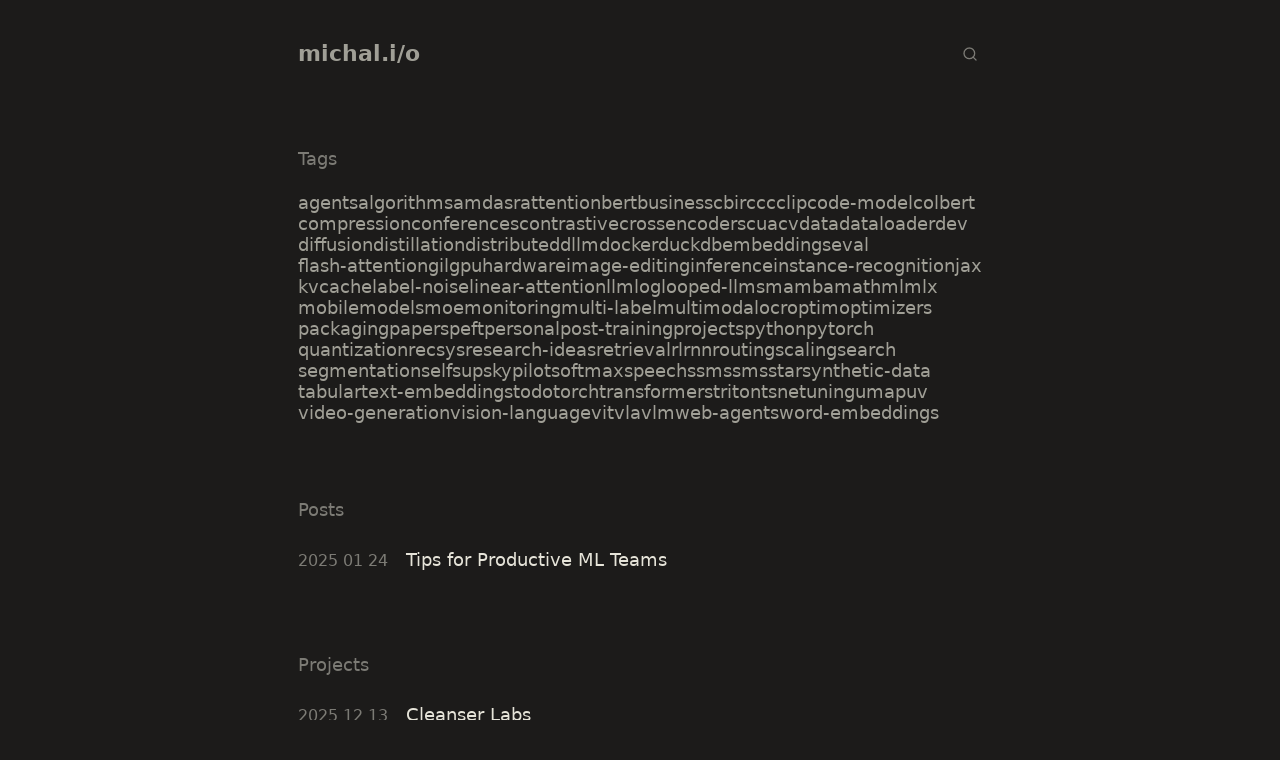

--- FILE ---
content_type: text/html; charset=utf-8
request_url: https://michal.io/docs/ml/retrieval-augmented
body_size: 26055
content:
<!DOCTYPE html><html lang="en"> <head><meta charset="UTF-8"><meta name="viewport" content="width=device-width, initial-scale=1.0"><meta name="description" content="Personal website and notes"><title>michal.i/o</title><link rel="icon" type="image/svg+xml" href="/favicon.svg"><link rel="stylesheet" href="/_astro/_slug_.CJnRsv8x.css">
<style>.post-item[data-astro-cid-iyiqi2so]{display:flex;gap:var(--space-md);align-items:baseline;text-decoration:none;color:inherit}.post-item[data-astro-cid-iyiqi2so]:hover{color:inherit}.post-item[data-astro-cid-iyiqi2so]:hover .post-title[data-astro-cid-iyiqi2so]{text-decoration:underline}.post-title[data-astro-cid-iyiqi2so]{flex:1}.post-chars[data-astro-cid-iyiqi2so]{color:var(--tx-3);font-size:.875rem;opacity:0;transition:opacity .15s ease}.post-item[data-astro-cid-iyiqi2so]:hover .post-chars[data-astro-cid-iyiqi2so]{opacity:1}@media(max-width:640px){.post-item[data-astro-cid-iyiqi2so]{flex-direction:column;gap:var(--space-xs)}.post-date[data-astro-cid-iyiqi2so]{width:auto}.post-chars[data-astro-cid-iyiqi2so]{display:none}}.collapsed-item{display:none}.expand-btn{background:none;border:none;color:var(--tx-3);font-size:.875rem;cursor:pointer;padding:0;font-family:inherit}.expand-btn:hover{color:var(--tx-2)}.sortable-container[data-astro-cid-7cxsocbf]{margin-top:var(--space-xl)}.sortable-container[data-astro-cid-7cxsocbf]:first-child{margin-top:0}.list-header[data-astro-cid-7cxsocbf]{display:flex;justify-content:space-between;align-items:baseline;margin-bottom:var(--space-md)}.list-header[data-astro-cid-7cxsocbf] .section-header[data-astro-cid-7cxsocbf]{margin:0;font-size:1rem}.list-header[data-astro-cid-7cxsocbf] h1[data-astro-cid-7cxsocbf]{margin:0}.sort-controls[data-astro-cid-7cxsocbf]{display:flex;gap:var(--space-sm);opacity:0;transition:opacity .15s ease}.sortable-container[data-astro-cid-7cxsocbf]:hover .sort-controls[data-astro-cid-7cxsocbf]{opacity:1}.sort-btn[data-astro-cid-7cxsocbf]{background:none;border:none;color:var(--tx-3);font-size:.875rem;cursor:pointer;padding:0;font-family:inherit}.sort-btn[data-astro-cid-7cxsocbf]:hover{color:var(--tx-2)}.sort-btn[data-astro-cid-7cxsocbf].active{color:var(--tx)}.sort-btn[data-astro-cid-7cxsocbf].active:after{content:attr(data-indicator);margin-left:.25rem}
.tags-header[data-astro-cid-j7pv25f6]{display:flex;justify-content:space-between;align-items:baseline}.tags-header[data-astro-cid-j7pv25f6] .section-header[data-astro-cid-j7pv25f6]{margin:0}.clear-tags[data-astro-cid-j7pv25f6]{background:none;border:none;color:var(--tx-3);font-size:.875rem;cursor:pointer;padding:0;font-family:inherit}.clear-tags[data-astro-cid-j7pv25f6]:hover{color:var(--tx-2)}.tags-list[data-astro-cid-j7pv25f6]{display:flex;flex-wrap:wrap;gap:.5em;margin-top:var(--space-md)}.tag-btn[data-astro-cid-j7pv25f6]{background:none;border:none;color:var(--tx-2);font-size:inherit;cursor:pointer;padding:0;font-family:inherit}.tag-btn[data-astro-cid-j7pv25f6]:hover,.tag-btn[data-astro-cid-j7pv25f6].selected{color:var(--tx)}.tag-btn[data-astro-cid-j7pv25f6].dimmed{color:var(--ui-3)}
</style></head> <body> <header data-astro-cid-3ef6ksr2> <nav class="nav" data-astro-cid-3ef6ksr2> <a href="/" class="nav-home" data-astro-cid-3ef6ksr2>michal.i/o</a> <div class="nav-search" data-astro-cid-3ef6ksr2> <div id="search-container" data-astro-cid-otpdt6jm> <button id="search-toggle" type="button" aria-label="Search" data-astro-cid-otpdt6jm> <svg width="16" height="16" viewBox="0 0 24 24" fill="none" stroke="currentColor" stroke-width="2" stroke-linecap="round" stroke-linejoin="round" data-astro-cid-otpdt6jm> <circle cx="11" cy="11" r="8" data-astro-cid-otpdt6jm></circle> <path d="m21 21-4.3-4.3" data-astro-cid-otpdt6jm></path> </svg> </button> <input type="text" id="search-input" placeholder="Search..." autocomplete="off" data-astro-cid-otpdt6jm> </div>   <script>
  (function() {
    let pagefind = null;
    let searchTimeout = null;

    async function initSearch() {
      const container = document.getElementById('search-container');
      const toggle = document.getElementById('search-toggle');
      const input = document.getElementById('search-input');
      if (!input || input.dataset.initialized) return;
      input.dataset.initialized = 'true';

      // Toggle search bar - attach before pagefind loads
      toggle.addEventListener('click', () => {
        container.classList.add('expanded');
        input.focus();
      });

      // Collapse on escape or blur when empty
      input.addEventListener('keydown', (e) => {
        if (e.key === 'Escape') {
          e.target.value = '';
          clearSearch();
          container.classList.remove('expanded');
          e.target.blur();
        }
      });

      input.addEventListener('blur', () => {
        if (!input.value.trim()) {
          container.classList.remove('expanded');
        }
      });

      try {
        pagefind = await import('/pagefind/pagefind.js');
        await pagefind.init();
      } catch (e) {
        console.log('Pagefind not available');
        return;
      }

      input.addEventListener('input', (e) => {
        clearTimeout(searchTimeout);
        searchTimeout = setTimeout(() => doSearch(e.target.value), 150);
      });

      // Load query from URL on init
      const params = new URLSearchParams(window.location.search);
      const initialQuery = params.get('q');
      if (initialQuery) {
        container.classList.add('expanded');
        input.value = initialQuery;
        doSearch(initialQuery);
      }
    }

    function updateUrl(query) {
      const url = new URL(window.location.href);
      if (query.trim()) {
        url.searchParams.set('q', query);
      } else {
        url.searchParams.delete('q');
      }
      window.history.replaceState({}, '', url.toString());
    }

    async function doSearch(query) {
      if (!pagefind) return;

      const lists = document.querySelectorAll('.post-list');
      const containers = document.querySelectorAll('.sortable-container');

      if (!query.trim()) {
        clearSearch();
        updateUrl('');
        return;
      }

      updateUrl(query);

      // Add searching class to containers
      containers.forEach(c => c.classList.add('searching'));

      const search = await pagefind.search(query);
      const results = await Promise.all(
        search.results.slice(0, 50).map(r => r.data())
      );

      // Build a map of URL -> result data
      const resultMap = new Map();
      results.forEach(r => {
        // Extract path from URL
        const url = new URL(r.url, window.location.origin);
        const path = url.pathname.replace(/\/$/, '').replace(/\/index$/, '');
        resultMap.set(path, r);
      });

      // Update each list
      lists.forEach(list => {
        const items = list.querySelectorAll('li');

        items.forEach(li => {
          const link = li.querySelector('.post-item');
          if (!link) return;

          const href = link.getAttribute('href').replace(/\/$/, '');
          const result = resultMap.get(href);

          // Remove old excerpt
          const oldExcerpt = li.querySelector('.search-excerpt');
          if (oldExcerpt) oldExcerpt.remove();

          if (result) {
            li.classList.remove('search-hidden');

            // Add excerpt after the link
            if (result.excerpt) {
              const excerpt = document.createElement('span');
              excerpt.className = 'search-excerpt';
              excerpt.innerHTML = result.excerpt;
              li.appendChild(excerpt);
            }
          } else {
            li.classList.add('search-hidden');
          }
        });
      });

      // Re-apply collapse after search
      document.dispatchEvent(new CustomEvent('filter-changed'));
    }

    function clearSearch() {
      const lists = document.querySelectorAll('.post-list');
      const containers = document.querySelectorAll('.sortable-container');

      containers.forEach(c => c.classList.remove('searching'));

      lists.forEach(list => {
        const items = list.querySelectorAll('li');
        items.forEach(li => {
          li.classList.remove('search-hidden');
          const excerpt = li.querySelector('.search-excerpt');
          if (excerpt) excerpt.remove();
        });
      });

      // Re-apply collapse after clearing search
      document.dispatchEvent(new CustomEvent('filter-changed'));
    }

    if (document.readyState === 'loading') {
      document.addEventListener('DOMContentLoaded', initSearch);
    } else {
      initSearch();
    }
    document.addEventListener('astro:after-swap', initSearch);
  })();
</script> </div> </nav> </header>  <main>  <div class="tags-header" data-astro-cid-j7pv25f6> <a href="/tags" class="section-header" data-astro-cid-j7pv25f6>Tags</a> <button class="clear-tags" style="display: none;" data-astro-cid-j7pv25f6>clear</button> </div> <div class="tags-list" id="filter-tags" data-astro-cid-j7pv25f6> <button class="tag-btn" data-tag="agents" data-astro-cid-j7pv25f6>agents</button><button class="tag-btn" data-tag="algorithms" data-astro-cid-j7pv25f6>algorithms</button><button class="tag-btn" data-tag="amd" data-astro-cid-j7pv25f6>amd</button><button class="tag-btn" data-tag="asr" data-astro-cid-j7pv25f6>asr</button><button class="tag-btn" data-tag="attention" data-astro-cid-j7pv25f6>attention</button><button class="tag-btn" data-tag="bert" data-astro-cid-j7pv25f6>bert</button><button class="tag-btn" data-tag="business" data-astro-cid-j7pv25f6>business</button><button class="tag-btn" data-tag="cbir" data-astro-cid-j7pv25f6>cbir</button><button class="tag-btn" data-tag="ccc" data-astro-cid-j7pv25f6>ccc</button><button class="tag-btn" data-tag="clip" data-astro-cid-j7pv25f6>clip</button><button class="tag-btn" data-tag="code-model" data-astro-cid-j7pv25f6>code-model</button><button class="tag-btn" data-tag="colbert" data-astro-cid-j7pv25f6>colbert</button><button class="tag-btn" data-tag="compression" data-astro-cid-j7pv25f6>compression</button><button class="tag-btn" data-tag="conferences" data-astro-cid-j7pv25f6>conferences</button><button class="tag-btn" data-tag="contrastive" data-astro-cid-j7pv25f6>contrastive</button><button class="tag-btn" data-tag="crossencoders" data-astro-cid-j7pv25f6>crossencoders</button><button class="tag-btn" data-tag="cua" data-astro-cid-j7pv25f6>cua</button><button class="tag-btn" data-tag="cv" data-astro-cid-j7pv25f6>cv</button><button class="tag-btn" data-tag="data" data-astro-cid-j7pv25f6>data</button><button class="tag-btn" data-tag="dataloader" data-astro-cid-j7pv25f6>dataloader</button><button class="tag-btn" data-tag="dev" data-astro-cid-j7pv25f6>dev</button><button class="tag-btn" data-tag="diffusion" data-astro-cid-j7pv25f6>diffusion</button><button class="tag-btn" data-tag="distillation" data-astro-cid-j7pv25f6>distillation</button><button class="tag-btn" data-tag="distributed" data-astro-cid-j7pv25f6>distributed</button><button class="tag-btn" data-tag="dllm" data-astro-cid-j7pv25f6>dllm</button><button class="tag-btn" data-tag="docker" data-astro-cid-j7pv25f6>docker</button><button class="tag-btn" data-tag="duckdb" data-astro-cid-j7pv25f6>duckdb</button><button class="tag-btn" data-tag="embeddings" data-astro-cid-j7pv25f6>embeddings</button><button class="tag-btn" data-tag="eval" data-astro-cid-j7pv25f6>eval</button><button class="tag-btn" data-tag="flash-attention" data-astro-cid-j7pv25f6>flash-attention</button><button class="tag-btn" data-tag="gil" data-astro-cid-j7pv25f6>gil</button><button class="tag-btn" data-tag="gpu" data-astro-cid-j7pv25f6>gpu</button><button class="tag-btn" data-tag="hardware" data-astro-cid-j7pv25f6>hardware</button><button class="tag-btn" data-tag="image-editing" data-astro-cid-j7pv25f6>image-editing</button><button class="tag-btn" data-tag="inference" data-astro-cid-j7pv25f6>inference</button><button class="tag-btn" data-tag="instance-recognition" data-astro-cid-j7pv25f6>instance-recognition</button><button class="tag-btn" data-tag="jax" data-astro-cid-j7pv25f6>jax</button><button class="tag-btn" data-tag="kvcache" data-astro-cid-j7pv25f6>kvcache</button><button class="tag-btn" data-tag="label-noise" data-astro-cid-j7pv25f6>label-noise</button><button class="tag-btn" data-tag="linear-attention" data-astro-cid-j7pv25f6>linear-attention</button><button class="tag-btn" data-tag="llm" data-astro-cid-j7pv25f6>llm</button><button class="tag-btn" data-tag="log" data-astro-cid-j7pv25f6>log</button><button class="tag-btn" data-tag="looped-llms" data-astro-cid-j7pv25f6>looped-llms</button><button class="tag-btn" data-tag="mamba" data-astro-cid-j7pv25f6>mamba</button><button class="tag-btn" data-tag="math" data-astro-cid-j7pv25f6>math</button><button class="tag-btn" data-tag="ml" data-astro-cid-j7pv25f6>ml</button><button class="tag-btn" data-tag="mlx" data-astro-cid-j7pv25f6>mlx</button><button class="tag-btn" data-tag="mobile" data-astro-cid-j7pv25f6>mobile</button><button class="tag-btn" data-tag="models" data-astro-cid-j7pv25f6>models</button><button class="tag-btn" data-tag="moe" data-astro-cid-j7pv25f6>moe</button><button class="tag-btn" data-tag="monitoring" data-astro-cid-j7pv25f6>monitoring</button><button class="tag-btn" data-tag="multi-label" data-astro-cid-j7pv25f6>multi-label</button><button class="tag-btn" data-tag="multimodal" data-astro-cid-j7pv25f6>multimodal</button><button class="tag-btn" data-tag="ocr" data-astro-cid-j7pv25f6>ocr</button><button class="tag-btn" data-tag="optim" data-astro-cid-j7pv25f6>optim</button><button class="tag-btn" data-tag="optimizers" data-astro-cid-j7pv25f6>optimizers</button><button class="tag-btn" data-tag="packaging" data-astro-cid-j7pv25f6>packaging</button><button class="tag-btn" data-tag="papers" data-astro-cid-j7pv25f6>papers</button><button class="tag-btn" data-tag="peft" data-astro-cid-j7pv25f6>peft</button><button class="tag-btn" data-tag="personal" data-astro-cid-j7pv25f6>personal</button><button class="tag-btn" data-tag="post-training" data-astro-cid-j7pv25f6>post-training</button><button class="tag-btn" data-tag="projects" data-astro-cid-j7pv25f6>projects</button><button class="tag-btn" data-tag="python" data-astro-cid-j7pv25f6>python</button><button class="tag-btn" data-tag="pytorch" data-astro-cid-j7pv25f6>pytorch</button><button class="tag-btn" data-tag="quantization" data-astro-cid-j7pv25f6>quantization</button><button class="tag-btn" data-tag="recsys" data-astro-cid-j7pv25f6>recsys</button><button class="tag-btn" data-tag="research-ideas" data-astro-cid-j7pv25f6>research-ideas</button><button class="tag-btn" data-tag="retrieval" data-astro-cid-j7pv25f6>retrieval</button><button class="tag-btn" data-tag="rl" data-astro-cid-j7pv25f6>rl</button><button class="tag-btn" data-tag="rnn" data-astro-cid-j7pv25f6>rnn</button><button class="tag-btn" data-tag="routing" data-astro-cid-j7pv25f6>routing</button><button class="tag-btn" data-tag="scaling" data-astro-cid-j7pv25f6>scaling</button><button class="tag-btn" data-tag="search" data-astro-cid-j7pv25f6>search</button><button class="tag-btn" data-tag="segmentation" data-astro-cid-j7pv25f6>segmentation</button><button class="tag-btn" data-tag="selfsup" data-astro-cid-j7pv25f6>selfsup</button><button class="tag-btn" data-tag="skypilot" data-astro-cid-j7pv25f6>skypilot</button><button class="tag-btn" data-tag="softmax" data-astro-cid-j7pv25f6>softmax</button><button class="tag-btn" data-tag="speech" data-astro-cid-j7pv25f6>speech</button><button class="tag-btn" data-tag="ssm" data-astro-cid-j7pv25f6>ssm</button><button class="tag-btn" data-tag="ssms" data-astro-cid-j7pv25f6>ssms</button><button class="tag-btn" data-tag="star" data-astro-cid-j7pv25f6>star</button><button class="tag-btn" data-tag="synthetic-data" data-astro-cid-j7pv25f6>synthetic-data</button><button class="tag-btn" data-tag="tabular" data-astro-cid-j7pv25f6>tabular</button><button class="tag-btn" data-tag="text-embeddings" data-astro-cid-j7pv25f6>text-embeddings</button><button class="tag-btn" data-tag="todo" data-astro-cid-j7pv25f6>todo</button><button class="tag-btn" data-tag="torch" data-astro-cid-j7pv25f6>torch</button><button class="tag-btn" data-tag="transformers" data-astro-cid-j7pv25f6>transformers</button><button class="tag-btn" data-tag="triton" data-astro-cid-j7pv25f6>triton</button><button class="tag-btn" data-tag="tsne" data-astro-cid-j7pv25f6>tsne</button><button class="tag-btn" data-tag="tuning" data-astro-cid-j7pv25f6>tuning</button><button class="tag-btn" data-tag="umap" data-astro-cid-j7pv25f6>umap</button><button class="tag-btn" data-tag="uv" data-astro-cid-j7pv25f6>uv</button><button class="tag-btn" data-tag="video-generation" data-astro-cid-j7pv25f6>video-generation</button><button class="tag-btn" data-tag="vision-language" data-astro-cid-j7pv25f6>vision-language</button><button class="tag-btn" data-tag="vit" data-astro-cid-j7pv25f6>vit</button><button class="tag-btn" data-tag="vla" data-astro-cid-j7pv25f6>vla</button><button class="tag-btn" data-tag="vlm" data-astro-cid-j7pv25f6>vlm</button><button class="tag-btn" data-tag="web-agents" data-astro-cid-j7pv25f6>web-agents</button><button class="tag-btn" data-tag="word-embeddings" data-astro-cid-j7pv25f6>word-embeddings</button> </div> <div class="sortable-container" data-list-id="posts-list" data-initial-limit="20" data-astro-cid-7cxsocbf> <div class="list-header " data-astro-cid-7cxsocbf>  <a href="/posts" class="section-header" data-astro-cid-7cxsocbf>Posts</a> <div class="sort-controls" data-astro-cid-7cxsocbf> <button class="sort-btn active" data-sort="created" data-dir="desc" data-astro-cid-7cxsocbf>created</button> <button class="sort-btn" data-sort="modified" data-dir="desc" data-astro-cid-7cxsocbf>modified</button> <button class="sort-btn" data-sort="title" data-dir="asc" data-astro-cid-7cxsocbf>title</button> <button class="sort-btn" data-sort="length" data-dir="desc" data-astro-cid-7cxsocbf>length</button> </div> </div> <ul class="post-list" id="posts-list" data-astro-cid-7cxsocbf> <li data-astro-cid-7cxsocbf> <a href="/posts/tips-for-productive-ml-teams" class="post-item" data-title="tips for productive ml teams" data-created="1737725160057" data-modified="1765722270000" data-length="2320" data-tags data-astro-cid-iyiqi2so> <span class="post-date" data-astro-cid-iyiqi2so>2025 01 24</span> <span class="post-title" data-astro-cid-iyiqi2so>Tips for Productive ML Teams</span> <span class="post-chars" data-astro-cid-iyiqi2so>2320</span> </a>  </li> </ul> </div>   <script type="module">function h(a){const i=a.querySelector(".post-list");if(!i)return;const n=Array.from(i.querySelectorAll("li"));n.forEach(r=>r.classList.remove("collapsed-item"));const l=n.filter(r=>{const s=r.style.display==="none",A=r.classList.contains("search-hidden");return!s&&!A}),e=a;if(l.length===0){e.style.display="none";return}else e.style.display="";const o=parseInt(a.getAttribute("data-initial-limit")||"0",10);if(o===0||a.hasAttribute("data-expanded"))return;const d=l.length-o;d>0&&l.slice(o).forEach(r=>r.classList.add("collapsed-item"));let t=a.querySelector(".expand-btn");d>0?(t||(t=document.createElement("button"),t.className="expand-btn",t.addEventListener("click",()=>{a.setAttribute("data-expanded","true"),i.querySelectorAll("li").forEach(r=>r.classList.remove("collapsed-item")),t.remove()}),i.after(t)),t.textContent=`show ${d} more`):t&&t.remove()}function y(){document.querySelectorAll(".sortable-container").forEach(h)}function b(){document.querySelectorAll(".sortable-container").forEach(a=>{const i=a.querySelectorAll(".sort-btn"),n=a.querySelector(".post-list");if(!n)return;i.forEach(e=>{e.addEventListener("click",()=>{const o=e.getAttribute("data-sort"),d=e.getAttribute("data-dir");let t=d;e.classList.contains("active")&&(t=d==="asc"?"desc":"asc",e.setAttribute("data-dir",t)),i.forEach(s=>{s.classList.remove("active"),s.setAttribute("data-indicator","")}),e.classList.add("active"),e.setAttribute("data-indicator",t==="asc"?"↑":"↓");const r=Array.from(n.querySelectorAll("li"));r.sort((s,A)=>{const f=s.querySelector(".post-item"),p=A.querySelector(".post-item");if(!f||!p)return 0;let c,u;o==="title"?(c=f.getAttribute("data-title")||"",u=p.getAttribute("data-title")||""):o==="modified"?(c=parseInt(f.getAttribute("data-modified")||"0",10),u=parseInt(p.getAttribute("data-modified")||"0",10)):o==="length"?(c=parseInt(f.getAttribute("data-length")||"0",10),u=parseInt(p.getAttribute("data-length")||"0",10)):(c=parseInt(f.getAttribute("data-created")||"0",10),u=parseInt(p.getAttribute("data-created")||"0",10));let m;return typeof c=="string"?m=c.localeCompare(u):m=c-u,t==="asc"?m:-m}),r.forEach(s=>n.appendChild(s)),h(a)})});const l=a.querySelector(".sort-btn.active");if(l){const e=l.getAttribute("data-dir");l.setAttribute("data-indicator",e==="asc"?"↑":"↓")}})}b();y();document.addEventListener("astro:after-swap",b);document.addEventListener("astro:after-swap",y);document.addEventListener("filter-changed",y);</script> <div class="sortable-container" data-list-id="projects-list" data-initial-limit="20" data-astro-cid-7cxsocbf> <div class="list-header " data-astro-cid-7cxsocbf>  <a href="/projects" class="section-header" data-astro-cid-7cxsocbf>Projects</a> <div class="sort-controls" data-astro-cid-7cxsocbf> <button class="sort-btn active" data-sort="created" data-dir="desc" data-astro-cid-7cxsocbf>created</button> <button class="sort-btn" data-sort="modified" data-dir="desc" data-astro-cid-7cxsocbf>modified</button> <button class="sort-btn" data-sort="title" data-dir="asc" data-astro-cid-7cxsocbf>title</button> <button class="sort-btn" data-sort="length" data-dir="desc" data-astro-cid-7cxsocbf>length</button> </div> </div> <ul class="post-list" id="projects-list" data-astro-cid-7cxsocbf> <li data-astro-cid-7cxsocbf> <a href="/projects/cleanser-labs" class="post-item" data-title="cleanser labs" data-created="1765678079000" data-modified="1765679576000" data-length="0" data-tags data-astro-cid-iyiqi2so> <span class="post-date" data-astro-cid-iyiqi2so>2025 12 13</span> <span class="post-title" data-astro-cid-iyiqi2so>Cleanser Labs</span> <span class="post-chars" data-astro-cid-iyiqi2so>0</span> </a>  </li><li data-astro-cid-7cxsocbf> <a href="/projects/bite-ai--bitesnap" class="post-item" data-title="bite ai &#38; bitesnap" data-created="1462049946000" data-modified="1765677572000" data-length="0" data-tags data-astro-cid-iyiqi2so> <span class="post-date" data-astro-cid-iyiqi2so>2016 04 30</span> <span class="post-title" data-astro-cid-iyiqi2so>Bite AI &amp; Bitesnap</span> <span class="post-chars" data-astro-cid-iyiqi2so>0</span> </a>  </li><li data-astro-cid-7cxsocbf> <a href="/projects/clarifai" class="post-item" data-title="clarifai" data-created="1405285219000" data-modified="1765677619000" data-length="0" data-tags data-astro-cid-iyiqi2so> <span class="post-date" data-astro-cid-iyiqi2so>2014 07 13</span> <span class="post-title" data-astro-cid-iyiqi2so>Clarifai</span> <span class="post-chars" data-astro-cid-iyiqi2so>0</span> </a>  </li> </ul> </div>    <div class="sortable-container" data-list-id="notes-list" data-initial-limit="20" data-astro-cid-7cxsocbf> <div class="list-header " data-astro-cid-7cxsocbf>  <a href="/notes" class="section-header" data-astro-cid-7cxsocbf>Notes</a> <div class="sort-controls" data-astro-cid-7cxsocbf> <button class="sort-btn active" data-sort="created" data-dir="desc" data-astro-cid-7cxsocbf>created</button> <button class="sort-btn" data-sort="modified" data-dir="desc" data-astro-cid-7cxsocbf>modified</button> <button class="sort-btn" data-sort="title" data-dir="asc" data-astro-cid-7cxsocbf>title</button> <button class="sort-btn" data-sort="length" data-dir="desc" data-astro-cid-7cxsocbf>length</button> </div> </div> <ul class="post-list" id="notes-list" data-astro-cid-7cxsocbf> <li data-astro-cid-7cxsocbf> <a href="/notes/react-native" class="post-item" data-title="react-native" data-created="1766000270079" data-modified="1766000270079" data-length="372" data-tags="dev" data-astro-cid-iyiqi2so> <span class="post-date" data-astro-cid-iyiqi2so>2025 12 17</span> <span class="post-title" data-astro-cid-iyiqi2so>react-native</span> <span class="post-chars" data-astro-cid-iyiqi2so>372</span> </a>  </li><li data-astro-cid-7cxsocbf> <a href="/notes/raycast" class="post-item" data-title="raycast" data-created="1765999794265" data-modified="1765999794265" data-length="5452" data-tags="dev" data-astro-cid-iyiqi2so> <span class="post-date" data-astro-cid-iyiqi2so>2025 12 17</span> <span class="post-title" data-astro-cid-iyiqi2so>Raycast</span> <span class="post-chars" data-astro-cid-iyiqi2so>5452</span> </a>  </li><li data-astro-cid-7cxsocbf> <a href="/notes/claude-code" class="post-item" data-title="claude code" data-created="1765999277891" data-modified="1765999308392" data-length="14661" data-tags="dev" data-astro-cid-iyiqi2so> <span class="post-date" data-astro-cid-iyiqi2so>2025 12 17</span> <span class="post-title" data-astro-cid-iyiqi2so>Claude Code</span> <span class="post-chars" data-astro-cid-iyiqi2so>14661</span> </a>  </li><li data-astro-cid-7cxsocbf> <a href="/notes/big-data-query-engines" class="post-item" data-title="big data query engines" data-created="1765722998000" data-modified="1765723648000" data-length="569" data-tags="dev" data-astro-cid-iyiqi2so> <span class="post-date" data-astro-cid-iyiqi2so>2025 12 14</span> <span class="post-title" data-astro-cid-iyiqi2so>Big Data Query Engines</span> <span class="post-chars" data-astro-cid-iyiqi2so>569</span> </a>  </li><li data-astro-cid-7cxsocbf> <a href="/notes/obsidian" class="post-item" data-title="obsidian" data-created="1765637797423" data-modified="1765637818290" data-length="372" data-tags="personal" data-astro-cid-iyiqi2so> <span class="post-date" data-astro-cid-iyiqi2so>2025 12 13</span> <span class="post-title" data-astro-cid-iyiqi2so>Obsidian</span> <span class="post-chars" data-astro-cid-iyiqi2so>372</span> </a>  </li><li data-astro-cid-7cxsocbf> <a href="/notes/columnar-formats-and-other-big-data-formats" class="post-item" data-title="columnar formats and other big data formats" data-created="1765585101811" data-modified="1765587996828" data-length="985" data-tags="dev" data-astro-cid-iyiqi2so> <span class="post-date" data-astro-cid-iyiqi2so>2025 12 12</span> <span class="post-title" data-astro-cid-iyiqi2so>Columnar Formats and Other Big Data Formats</span> <span class="post-chars" data-astro-cid-iyiqi2so>985</span> </a>  </li><li data-astro-cid-7cxsocbf> <a href="/notes/set-membership-hashing-and-duplicate-detection" class="post-item" data-title="set membership, hashing and duplicate detection" data-created="1765583458627" data-modified="1765583533227" data-length="357" data-tags="dev" data-astro-cid-iyiqi2so> <span class="post-date" data-astro-cid-iyiqi2so>2025 12 12</span> <span class="post-title" data-astro-cid-iyiqi2so>Set Membership, Hashing and Duplicate Detection</span> <span class="post-chars" data-astro-cid-iyiqi2so>357</span> </a>  </li><li data-astro-cid-7cxsocbf> <a href="/notes/plotting-and-data-visualization-libraries" class="post-item" data-title="plotting and data visualization libraries" data-created="1765368625290" data-modified="1765369187131" data-length="616" data-tags="dev" data-astro-cid-iyiqi2so> <span class="post-date" data-astro-cid-iyiqi2so>2025 12 10</span> <span class="post-title" data-astro-cid-iyiqi2so>Plotting and Data Visualization Libraries</span> <span class="post-chars" data-astro-cid-iyiqi2so>616</span> </a>  </li><li data-astro-cid-7cxsocbf> <a href="/notes/matryoshka-transformers-for-diffusion" class="post-item" data-title="matryoshka transformers for diffusion" data-created="1764785328121" data-modified="1764785328121" data-length="0" data-tags="ml,research-ideas" data-astro-cid-iyiqi2so> <span class="post-date" data-astro-cid-iyiqi2so>2025 12 03</span> <span class="post-title" data-astro-cid-iyiqi2so>Matryoshka Transformers for Diffusion</span> <span class="post-chars" data-astro-cid-iyiqi2so>0</span> </a>  </li><li data-astro-cid-7cxsocbf> <a href="/notes/loras-for-diffusion-steps" class="post-item" data-title="loras for diffusion steps" data-created="1764785315656" data-modified="1764785393370" data-length="92" data-tags="ml,research-ideas" data-astro-cid-iyiqi2so> <span class="post-date" data-astro-cid-iyiqi2so>2025 12 03</span> <span class="post-title" data-astro-cid-iyiqi2so>LORAs for diffusion steps</span> <span class="post-chars" data-astro-cid-iyiqi2so>92</span> </a>  </li><li data-astro-cid-7cxsocbf> <a href="/notes/computer-vision" class="post-item" data-title="computer vision" data-created="1763901257801" data-modified="1763901267468" data-length="60" data-tags="ml" data-astro-cid-iyiqi2so> <span class="post-date" data-astro-cid-iyiqi2so>2025 11 23</span> <span class="post-title" data-astro-cid-iyiqi2so>Computer Vision</span> <span class="post-chars" data-astro-cid-iyiqi2so>60</span> </a>  </li><li data-astro-cid-7cxsocbf> <a href="/notes/free-threaded-python" class="post-item" data-title="free threaded python" data-created="1763808742683" data-modified="1763809089671" data-length="287" data-tags="dev,gil,python" data-astro-cid-iyiqi2so> <span class="post-date" data-astro-cid-iyiqi2so>2025 11 22</span> <span class="post-title" data-astro-cid-iyiqi2so>Free Threaded Python</span> <span class="post-chars" data-astro-cid-iyiqi2so>287</span> </a>  </li><li data-astro-cid-7cxsocbf> <a href="/notes/low-precision-formats-and-mixed-precision" class="post-item" data-title="low precision formats and mixed precision" data-created="1763739915335" data-modified="1763809428101" data-length="23" data-tags="ml" data-astro-cid-iyiqi2so> <span class="post-date" data-astro-cid-iyiqi2so>2025 11 21</span> <span class="post-title" data-astro-cid-iyiqi2so>Low Precision Formats and Mixed Precision</span> <span class="post-chars" data-astro-cid-iyiqi2so>23</span> </a>  </li><li data-astro-cid-7cxsocbf> <a href="/notes/model-leaderboards" class="post-item" data-title="model leaderboards" data-created="1762472777451" data-modified="1762473529718" data-length="71" data-tags="ml" data-astro-cid-iyiqi2so> <span class="post-date" data-astro-cid-iyiqi2so>2025 11 06</span> <span class="post-title" data-astro-cid-iyiqi2so>Model Leaderboards</span> <span class="post-chars" data-astro-cid-iyiqi2so>71</span> </a>  </li><li data-astro-cid-7cxsocbf> <a href="/notes/3d-generation-and-world-models" class="post-item" data-title="3d generation and world models" data-created="1762439615819" data-modified="1762440043248" data-length="818" data-tags="ml" data-astro-cid-iyiqi2so> <span class="post-date" data-astro-cid-iyiqi2so>2025 11 06</span> <span class="post-title" data-astro-cid-iyiqi2so>3D Generation and World Models</span> <span class="post-chars" data-astro-cid-iyiqi2so>818</span> </a>  </li><li data-astro-cid-7cxsocbf> <a href="/notes/ml-for-cad" class="post-item" data-title="ml for cad" data-created="1762439072060" data-modified="1764011493434" data-length="5585" data-tags="ml" data-astro-cid-iyiqi2so> <span class="post-date" data-astro-cid-iyiqi2so>2025 11 06</span> <span class="post-title" data-astro-cid-iyiqi2so>ML for CAD</span> <span class="post-chars" data-astro-cid-iyiqi2so>5585</span> </a>  </li><li data-astro-cid-7cxsocbf> <a href="/notes/prompt-optimization" class="post-item" data-title="prompt optimization" data-created="1761573054805" data-modified="1763900947877" data-length="421" data-tags="ml" data-astro-cid-iyiqi2so> <span class="post-date" data-astro-cid-iyiqi2so>2025 10 27</span> <span class="post-title" data-astro-cid-iyiqi2so>Prompt Optimization</span> <span class="post-chars" data-astro-cid-iyiqi2so>421</span> </a>  </li><li data-astro-cid-7cxsocbf> <a href="/notes/deep-research" class="post-item" data-title="deep research" data-created="1761572786567" data-modified="1764100052241" data-length="1464" data-tags="ml" data-astro-cid-iyiqi2so> <span class="post-date" data-astro-cid-iyiqi2so>2025 10 27</span> <span class="post-title" data-astro-cid-iyiqi2so>Deep Research</span> <span class="post-chars" data-astro-cid-iyiqi2so>1464</span> </a>  </li><li data-astro-cid-7cxsocbf> <a href="/notes/web-crawling--scraping" class="post-item" data-title="web crawling &#38; scraping" data-created="1761571036733" data-modified="1761571065421" data-length="379" data-tags="dev" data-astro-cid-iyiqi2so> <span class="post-date" data-astro-cid-iyiqi2so>2025 10 27</span> <span class="post-title" data-astro-cid-iyiqi2so>Web Crawling &amp; Scraping</span> <span class="post-chars" data-astro-cid-iyiqi2so>379</span> </a>  </li><li data-astro-cid-7cxsocbf> <a href="/notes/markdown" class="post-item" data-title="markdown" data-created="1761569835427" data-modified="1761570965743" data-length="1237" data-tags="dev" data-astro-cid-iyiqi2so> <span class="post-date" data-astro-cid-iyiqi2so>2025 10 27</span> <span class="post-title" data-astro-cid-iyiqi2so>Markdown</span> <span class="post-chars" data-astro-cid-iyiqi2so>1237</span> </a>  </li><li data-astro-cid-7cxsocbf> <a href="/notes/diffusion-language-models" class="post-item" data-title="diffusion language models" data-created="1760728679000" data-modified="1765675794000" data-length="3729" data-tags="diffusion,dllm,ml" data-astro-cid-iyiqi2so> <span class="post-date" data-astro-cid-iyiqi2so>2025 10 17</span> <span class="post-title" data-astro-cid-iyiqi2so>Diffusion Language Models</span> <span class="post-chars" data-astro-cid-iyiqi2so>3729</span> </a>  </li><li data-astro-cid-7cxsocbf> <a href="/notes/image-editing" class="post-item" data-title="image editing" data-created="1760055815256" data-modified="1760055823338" data-length="85" data-tags="ml" data-astro-cid-iyiqi2so> <span class="post-date" data-astro-cid-iyiqi2so>2025 10 09</span> <span class="post-title" data-astro-cid-iyiqi2so>Image Editing</span> <span class="post-chars" data-astro-cid-iyiqi2so>85</span> </a>  </li><li data-astro-cid-7cxsocbf> <a href="/notes/vllm" class="post-item" data-title="vllm" data-created="1760039855021" data-modified="1760039864240" data-length="126" data-tags="dev" data-astro-cid-iyiqi2so> <span class="post-date" data-astro-cid-iyiqi2so>2025 10 09</span> <span class="post-title" data-astro-cid-iyiqi2so>vLLM</span> <span class="post-chars" data-astro-cid-iyiqi2so>126</span> </a>  </li><li data-astro-cid-7cxsocbf> <a href="/notes/computer-use-agents" class="post-item" data-title="computer use agents" data-created="1760037717294" data-modified="1760037793451" data-length="58" data-tags="ml" data-astro-cid-iyiqi2so> <span class="post-date" data-astro-cid-iyiqi2so>2025 10 09</span> <span class="post-title" data-astro-cid-iyiqi2so>Computer Use Agents</span> <span class="post-chars" data-astro-cid-iyiqi2so>58</span> </a>  </li><li data-astro-cid-7cxsocbf> <a href="/notes/ai-coding-tools" class="post-item" data-title="ai coding tools" data-created="1760036973003" data-modified="1760037724087" data-length="181" data-tags="dev" data-astro-cid-iyiqi2so> <span class="post-date" data-astro-cid-iyiqi2so>2025 10 09</span> <span class="post-title" data-astro-cid-iyiqi2so>AI Coding Tools</span> <span class="post-chars" data-astro-cid-iyiqi2so>181</span> </a>  </li><li data-astro-cid-7cxsocbf> <a href="/notes/diffusion-for-perception" class="post-item" data-title="diffusion for perception" data-created="1740575210000" data-modified="1740575491000" data-length="258" data-tags="ml" data-astro-cid-iyiqi2so> <span class="post-date" data-astro-cid-iyiqi2so>2025 02 26</span> <span class="post-title" data-astro-cid-iyiqi2so>Diffusion for Perception</span> <span class="post-chars" data-astro-cid-iyiqi2so>258</span> </a>  </li><li data-astro-cid-7cxsocbf> <a href="/notes/video-editing" class="post-item" data-title="video editing" data-created="1738636567856" data-modified="1738636744367" data-length="23" data-tags="ml" data-astro-cid-iyiqi2so> <span class="post-date" data-astro-cid-iyiqi2so>2025 02 03</span> <span class="post-title" data-astro-cid-iyiqi2so>Video Editing</span> <span class="post-chars" data-astro-cid-iyiqi2so>23</span> </a>  </li><li data-astro-cid-7cxsocbf> <a href="/notes/multi-vector-retrieval" class="post-item" data-title="multi-vector retrieval" data-created="1738294322722" data-modified="1738294369180" data-length="460" data-tags="ml" data-astro-cid-iyiqi2so> <span class="post-date" data-astro-cid-iyiqi2so>2025 01 30</span> <span class="post-title" data-astro-cid-iyiqi2so>Multi-Vector Retrieval</span> <span class="post-chars" data-astro-cid-iyiqi2so>460</span> </a>  </li><li data-astro-cid-7cxsocbf> <a href="/notes/omni-multimodal-models" class="post-item" data-title="omni multimodal models" data-created="1738156009288" data-modified="1738937660505" data-length="250" data-tags="ml" data-astro-cid-iyiqi2so> <span class="post-date" data-astro-cid-iyiqi2so>2025 01 29</span> <span class="post-title" data-astro-cid-iyiqi2so>Omni Multimodal Models</span> <span class="post-chars" data-astro-cid-iyiqi2so>250</span> </a>  </li><li data-astro-cid-7cxsocbf> <a href="/notes/pretraining---large-scale-training-tricks" class="post-item" data-title="pretraining - large scale training tricks" data-created="1738155459983" data-modified="1738156729217" data-length="1116" data-tags="ml" data-astro-cid-iyiqi2so> <span class="post-date" data-astro-cid-iyiqi2so>2025 01 29</span> <span class="post-title" data-astro-cid-iyiqi2so>Pretraining - Large Scale Training Tricks</span> <span class="post-chars" data-astro-cid-iyiqi2so>1116</span> </a>  </li><li data-astro-cid-7cxsocbf> <a href="/notes/vector-quantization-and-compression" class="post-item" data-title="vector quantization and compression" data-created="1738066576048" data-modified="1738066627017" data-length="32" data-tags="ml" data-astro-cid-iyiqi2so> <span class="post-date" data-astro-cid-iyiqi2so>2025 01 28</span> <span class="post-title" data-astro-cid-iyiqi2so>Vector Quantization and Compression</span> <span class="post-chars" data-astro-cid-iyiqi2so>32</span> </a>  </li><li data-astro-cid-7cxsocbf> <a href="/notes/pytorch-performance-guide" class="post-item" data-title="pytorch performance guide" data-created="1738062448257" data-modified="1738062605797" data-length="104" data-tags="ml" data-astro-cid-iyiqi2so> <span class="post-date" data-astro-cid-iyiqi2so>2025 01 28</span> <span class="post-title" data-astro-cid-iyiqi2so>PyTorch Performance Guide</span> <span class="post-chars" data-astro-cid-iyiqi2so>104</span> </a>  </li><li data-astro-cid-7cxsocbf> <a href="/notes/music-generation" class="post-item" data-title="music generation" data-created="1738032634867" data-modified="1738032641695" data-length="39" data-tags="ml" data-astro-cid-iyiqi2so> <span class="post-date" data-astro-cid-iyiqi2so>2025 01 27</span> <span class="post-title" data-astro-cid-iyiqi2so>Music Generation</span> <span class="post-chars" data-astro-cid-iyiqi2so>39</span> </a>  </li><li data-astro-cid-7cxsocbf> <a href="/notes/multi-label-future-token-prediction-head" class="post-item" data-title="multi label future token prediction head" data-created="1737983914559" data-modified="1738032479982" data-length="54" data-tags="ml,research-ideas" data-astro-cid-iyiqi2so> <span class="post-date" data-astro-cid-iyiqi2so>2025 01 27</span> <span class="post-title" data-astro-cid-iyiqi2so>Multi Label future token prediction head</span> <span class="post-chars" data-astro-cid-iyiqi2so>54</span> </a>  </li><li data-astro-cid-7cxsocbf> <a href="/notes/super-fast-decoder-inference" class="post-item" data-title="super fast decoder inference" data-created="1737926458335" data-modified="1737926458335" data-length="0" data-tags="ml,research-ideas" data-astro-cid-iyiqi2so> <span class="post-date" data-astro-cid-iyiqi2so>2025 01 26</span> <span class="post-title" data-astro-cid-iyiqi2so>Super Fast Decoder Inference</span> <span class="post-chars" data-astro-cid-iyiqi2so>0</span> </a>  </li><li data-astro-cid-7cxsocbf> <a href="/notes/take-all-branches-in-parallel" class="post-item" data-title="take all branches in parallel" data-created="1737826517000" data-modified="1737826563000" data-length="104" data-tags="ml,research-ideas" data-astro-cid-iyiqi2so> <span class="post-date" data-astro-cid-iyiqi2so>2025 01 25</span> <span class="post-title" data-astro-cid-iyiqi2so>Take all branches in parallel</span> <span class="post-chars" data-astro-cid-iyiqi2so>104</span> </a>  </li><li data-astro-cid-7cxsocbf> <a href="/notes/latent-generative-visual-reasoning" class="post-item" data-title="latent generative visual reasoning" data-created="1737825738000" data-modified="1737825759000" data-length="30" data-tags="ml,research-ideas" data-astro-cid-iyiqi2so> <span class="post-date" data-astro-cid-iyiqi2so>2025 01 25</span> <span class="post-title" data-astro-cid-iyiqi2so>Latent Generative visual reasoning</span> <span class="post-chars" data-astro-cid-iyiqi2so>30</span> </a>  </li><li data-astro-cid-7cxsocbf> <a href="/notes/soft-verifiers" class="post-item" data-title="soft verifiers" data-created="1737825624000" data-modified="1737825646000" data-length="22" data-tags="ml,research-ideas" data-astro-cid-iyiqi2so> <span class="post-date" data-astro-cid-iyiqi2so>2025 01 25</span> <span class="post-title" data-astro-cid-iyiqi2so>Soft Verifiers</span> <span class="post-chars" data-astro-cid-iyiqi2so>22</span> </a>  </li><li data-astro-cid-7cxsocbf> <a href="/notes/gan--active-learning-on-top-of-reasoning" class="post-item" data-title="gan + active learning on top of reasoning" data-created="1737825286000" data-modified="1737825672000" data-length="106" data-tags="ml,research-ideas" data-astro-cid-iyiqi2so> <span class="post-date" data-astro-cid-iyiqi2so>2025 01 25</span> <span class="post-title" data-astro-cid-iyiqi2so>GAN + Active Learning on top of Reasoning</span> <span class="post-chars" data-astro-cid-iyiqi2so>106</span> </a>  </li><li data-astro-cid-7cxsocbf> <a href="/notes/user-embedding-conditioned-generative-models" class="post-item" data-title="user embedding conditioned generative models" data-created="1737819680918" data-modified="1737819745343" data-length="142" data-tags="ml,research-ideas" data-astro-cid-iyiqi2so> <span class="post-date" data-astro-cid-iyiqi2so>2025 01 25</span> <span class="post-title" data-astro-cid-iyiqi2so>User Embedding Conditioned Generative Models</span> <span class="post-chars" data-astro-cid-iyiqi2so>142</span> </a>  </li><li data-astro-cid-7cxsocbf> <a href="/notes/codebook-kv-cache" class="post-item" data-title="codebook kv cache" data-created="1737819404496" data-modified="1737825890000" data-length="476" data-tags="ml,research-ideas" data-astro-cid-iyiqi2so> <span class="post-date" data-astro-cid-iyiqi2so>2025 01 25</span> <span class="post-title" data-astro-cid-iyiqi2so>Codebook KV Cache</span> <span class="post-chars" data-astro-cid-iyiqi2so>476</span> </a>  </li><li data-astro-cid-7cxsocbf> <a href="/notes/clip-in-gpt" class="post-item" data-title="clip in gpt" data-created="1737818909031" data-modified="1737819384263" data-length="597" data-tags="ml,research-ideas" data-astro-cid-iyiqi2so> <span class="post-date" data-astro-cid-iyiqi2so>2025 01 25</span> <span class="post-title" data-astro-cid-iyiqi2so>CLIP in GPT</span> <span class="post-chars" data-astro-cid-iyiqi2so>597</span> </a>  </li><li data-astro-cid-7cxsocbf> <a href="/notes/2025-01-23-rag-pipelines" class="post-item" data-title="2025-01-23 rag pipelines" data-created="1737635500990" data-modified="1737635557785" data-length="2215" data-tags="ml,papers" data-astro-cid-iyiqi2so> <span class="post-date" data-astro-cid-iyiqi2so>2025 01 23</span> <span class="post-title" data-astro-cid-iyiqi2so>2025-01-23 RAG Pipelines</span> <span class="post-chars" data-astro-cid-iyiqi2so>2215</span> </a>  </li><li data-astro-cid-7cxsocbf> <a href="/notes/business-lessons" class="post-item" data-title="business lessons" data-created="1737469987221" data-modified="1737470252860" data-length="318" data-tags="business" data-astro-cid-iyiqi2so> <span class="post-date" data-astro-cid-iyiqi2so>2025 01 21</span> <span class="post-title" data-astro-cid-iyiqi2so>Business Lessons</span> <span class="post-chars" data-astro-cid-iyiqi2so>318</span> </a>  </li><li data-astro-cid-7cxsocbf> <a href="/notes/llm-evaluation" class="post-item" data-title="llm evaluation" data-created="1737384307839" data-modified="1737384621056" data-length="636" data-tags="eval,ml" data-astro-cid-iyiqi2so> <span class="post-date" data-astro-cid-iyiqi2so>2025 01 20</span> <span class="post-title" data-astro-cid-iyiqi2so>LLM Evaluation</span> <span class="post-chars" data-astro-cid-iyiqi2so>636</span> </a>  </li><li data-astro-cid-7cxsocbf> <a href="/notes/production-machine-learning-systems" class="post-item" data-title="production machine learning systems" data-created="1737250484081" data-modified="1737254328431" data-length="4288" data-tags="ml" data-astro-cid-iyiqi2so> <span class="post-date" data-astro-cid-iyiqi2so>2025 01 18</span> <span class="post-title" data-astro-cid-iyiqi2so>Production Machine Learning Systems</span> <span class="post-chars" data-astro-cid-iyiqi2so>4288</span> </a>  </li><li data-astro-cid-7cxsocbf> <a href="/notes/information-retrieval---retrieval-ranking-and-search" class="post-item" data-title="information retrieval - retrieval, ranking and search" data-created="1737122421871" data-modified="1737129489045" data-length="1693" data-tags="ml" data-astro-cid-iyiqi2so> <span class="post-date" data-astro-cid-iyiqi2so>2025 01 17</span> <span class="post-title" data-astro-cid-iyiqi2so>Information Retrieval - Retrieval, Ranking and Search</span> <span class="post-chars" data-astro-cid-iyiqi2so>1693</span> </a>  </li><li data-astro-cid-7cxsocbf> <a href="/notes/commander---super-fast-local-function-calling" class="post-item" data-title="commander - super fast local function calling" data-created="1736955570521" data-modified="1736955790249" data-length="413" data-tags="ml,research-ideas" data-astro-cid-iyiqi2so> <span class="post-date" data-astro-cid-iyiqi2so>2025 01 15</span> <span class="post-title" data-astro-cid-iyiqi2so>Commander - Super Fast Local Function Calling</span> <span class="post-chars" data-astro-cid-iyiqi2so>413</span> </a>  </li><li data-astro-cid-7cxsocbf> <a href="/notes/prompt-engineering" class="post-item" data-title="prompt engineering" data-created="1736301969507" data-modified="1763900934359" data-length="652" data-tags="ml" data-astro-cid-iyiqi2so> <span class="post-date" data-astro-cid-iyiqi2so>2025 01 07</span> <span class="post-title" data-astro-cid-iyiqi2so>Prompt Engineering</span> <span class="post-chars" data-astro-cid-iyiqi2so>652</span> </a>  </li><li data-astro-cid-7cxsocbf> <a href="/notes/ml-systems" class="post-item" data-title="ml systems" data-created="1736301363663" data-modified="1736301510477" data-length="181" data-tags="ml" data-astro-cid-iyiqi2so> <span class="post-date" data-astro-cid-iyiqi2so>2025 01 07</span> <span class="post-title" data-astro-cid-iyiqi2so>ML Systems</span> <span class="post-chars" data-astro-cid-iyiqi2so>181</span> </a>  </li><li data-astro-cid-7cxsocbf> <a href="/notes/resources" class="post-item" data-title="resources" data-created="1735746194159" data-modified="1735746213007" data-length="178" data-tags="algorithms,dev" data-astro-cid-iyiqi2so> <span class="post-date" data-astro-cid-iyiqi2so>2025 01 01</span> <span class="post-title" data-astro-cid-iyiqi2so>Resources</span> <span class="post-chars" data-astro-cid-iyiqi2so>178</span> </a>  </li><li data-astro-cid-7cxsocbf> <a href="/notes/static-search-trees" class="post-item" data-title="static search trees" data-created="1735745779494" data-modified="1735745800692" data-length="219" data-tags="algorithms,dev" data-astro-cid-iyiqi2so> <span class="post-date" data-astro-cid-iyiqi2so>2025 01 01</span> <span class="post-title" data-astro-cid-iyiqi2so>Static Search Trees</span> <span class="post-chars" data-astro-cid-iyiqi2so>219</span> </a>  </li><li data-astro-cid-7cxsocbf> <a href="/notes/quickselect" class="post-item" data-title="quickselect" data-created="1735744705246" data-modified="1735744705246" data-length="0" data-tags="algorithms,dev" data-astro-cid-iyiqi2so> <span class="post-date" data-astro-cid-iyiqi2so>2025 01 01</span> <span class="post-title" data-astro-cid-iyiqi2so>Quickselect</span> <span class="post-chars" data-astro-cid-iyiqi2so>0</span> </a>  </li><li data-astro-cid-7cxsocbf> <a href="/notes/landing-pages" class="post-item" data-title="landing pages" data-created="1735399433581" data-modified="1735399438644" data-length="109" data-tags="business" data-astro-cid-iyiqi2so> <span class="post-date" data-astro-cid-iyiqi2so>2024 12 28</span> <span class="post-title" data-astro-cid-iyiqi2so>Landing Pages</span> <span class="post-chars" data-astro-cid-iyiqi2so>109</span> </a>  </li><li data-astro-cid-7cxsocbf> <a href="/notes/kafka" class="post-item" data-title="kafka" data-created="1734802672002" data-modified="1734802675981" data-length="36" data-tags="dev" data-astro-cid-iyiqi2so> <span class="post-date" data-astro-cid-iyiqi2so>2024 12 21</span> <span class="post-title" data-astro-cid-iyiqi2so>Kafka</span> <span class="post-chars" data-astro-cid-iyiqi2so>36</span> </a>  </li><li data-astro-cid-7cxsocbf> <a href="/notes/activation-functions" class="post-item" data-title="activation functions" data-created="1734545647882" data-modified="1734575438496" data-length="194" data-tags="ml" data-astro-cid-iyiqi2so> <span class="post-date" data-astro-cid-iyiqi2so>2024 12 18</span> <span class="post-title" data-astro-cid-iyiqi2so>Activation Functions</span> <span class="post-chars" data-astro-cid-iyiqi2so>194</span> </a>  </li><li data-astro-cid-7cxsocbf> <a href="/notes/speedruns" class="post-item" data-title="speedruns" data-created="1734491707062" data-modified="1734492138151" data-length="544" data-tags="ml" data-astro-cid-iyiqi2so> <span class="post-date" data-astro-cid-iyiqi2so>2024 12 17</span> <span class="post-title" data-astro-cid-iyiqi2so>Speedruns</span> <span class="post-chars" data-astro-cid-iyiqi2so>544</span> </a>  </li><li data-astro-cid-7cxsocbf> <a href="/notes/engineering-blogs" class="post-item" data-title="engineering blogs" data-created="1734483703666" data-modified="1734483728861" data-length="152" data-tags="dev" data-astro-cid-iyiqi2so> <span class="post-date" data-astro-cid-iyiqi2so>2024 12 17</span> <span class="post-title" data-astro-cid-iyiqi2so>Engineering Blogs</span> <span class="post-chars" data-astro-cid-iyiqi2so>152</span> </a>  </li><li data-astro-cid-7cxsocbf> <a href="/notes/hallucinations" class="post-item" data-title="hallucinations" data-created="1734452760045" data-modified="1734452774870" data-length="131" data-tags="ml" data-astro-cid-iyiqi2so> <span class="post-date" data-astro-cid-iyiqi2so>2024 12 17</span> <span class="post-title" data-astro-cid-iyiqi2so>Hallucinations</span> <span class="post-chars" data-astro-cid-iyiqi2so>131</span> </a>  </li><li data-astro-cid-7cxsocbf> <a href="/notes/document-processing" class="post-item" data-title="document processing" data-created="1734355291823" data-modified="1734355341169" data-length="262" data-tags="ml" data-astro-cid-iyiqi2so> <span class="post-date" data-astro-cid-iyiqi2so>2024 12 16</span> <span class="post-title" data-astro-cid-iyiqi2so>Document Processing</span> <span class="post-chars" data-astro-cid-iyiqi2so>262</span> </a>  </li><li data-astro-cid-7cxsocbf> <a href="/notes/pretrain-on-synthetic-conversation-data" class="post-item" data-title="pretrain on synthetic conversation data" data-created="1734149956000" data-modified="1734150128000" data-length="235" data-tags="ml,research-ideas" data-astro-cid-iyiqi2so> <span class="post-date" data-astro-cid-iyiqi2so>2024 12 13</span> <span class="post-title" data-astro-cid-iyiqi2so>Pretrain on synthetic conversation data</span> <span class="post-chars" data-astro-cid-iyiqi2so>235</span> </a>  </li><li data-astro-cid-7cxsocbf> <a href="/notes/predict-token-from-positional-embedding" class="post-item" data-title="predict token from positional embedding" data-created="1734131481559" data-modified="1734131502847" data-length="0" data-tags="ml,research-ideas" data-astro-cid-iyiqi2so> <span class="post-date" data-astro-cid-iyiqi2so>2024 12 13</span> <span class="post-title" data-astro-cid-iyiqi2so>Predict token from positional embedding</span> <span class="post-chars" data-astro-cid-iyiqi2so>0</span> </a>  </li><li data-astro-cid-7cxsocbf> <a href="/notes/tokenization" class="post-item" data-title="tokenization" data-created="1734121425769" data-modified="1764344784057" data-length="1514" data-tags="ml" data-astro-cid-iyiqi2so> <span class="post-date" data-astro-cid-iyiqi2so>2024 12 13</span> <span class="post-title" data-astro-cid-iyiqi2so>Tokenization</span> <span class="post-chars" data-astro-cid-iyiqi2so>1514</span> </a>  </li><li data-astro-cid-7cxsocbf> <a href="/notes/world-models---modeling-the-real-world" class="post-item" data-title="&#34;world models&#34; - modeling the real world" data-created="1733945601443" data-modified="1733945624534" data-length="138" data-tags="ml" data-astro-cid-iyiqi2so> <span class="post-date" data-astro-cid-iyiqi2so>2024 12 11</span> <span class="post-title" data-astro-cid-iyiqi2so>&quot;World Models&quot; - Modeling the Real World</span> <span class="post-chars" data-astro-cid-iyiqi2so>138</span> </a>  </li><li data-astro-cid-7cxsocbf> <a href="/notes/autonomous-driving---self-driving" class="post-item" data-title="autonomous driving - self driving" data-created="1733944801459" data-modified="1738033871647" data-length="670" data-tags="ml,vla,vlm" data-astro-cid-iyiqi2so> <span class="post-date" data-astro-cid-iyiqi2so>2024 12 11</span> <span class="post-title" data-astro-cid-iyiqi2so>Autonomous Driving - Self Driving</span> <span class="post-chars" data-astro-cid-iyiqi2so>670</span> </a>  </li><li data-astro-cid-7cxsocbf> <a href="/notes/neural-architecture-search-nas" class="post-item" data-title="neural architecture search (nas)" data-created="1733845606443" data-modified="1733845790748" data-length="639" data-tags="ml" data-astro-cid-iyiqi2so> <span class="post-date" data-astro-cid-iyiqi2so>2024 12 10</span> <span class="post-title" data-astro-cid-iyiqi2so>Neural Architecture Search (NAS)</span> <span class="post-chars" data-astro-cid-iyiqi2so>639</span> </a>  </li><li data-astro-cid-7cxsocbf> <a href="/notes/neural-architecture-search-for-ssm-hybrids" class="post-item" data-title="neural architecture search for ssm hybrids" data-created="1733845079932" data-modified="1733845136341" data-length="185" data-tags="ml,research-ideas" data-astro-cid-iyiqi2so> <span class="post-date" data-astro-cid-iyiqi2so>2024 12 10</span> <span class="post-title" data-astro-cid-iyiqi2so>Neural Architecture Search for SSM Hybrids</span> <span class="post-chars" data-astro-cid-iyiqi2so>185</span> </a>  </li><li data-astro-cid-7cxsocbf> <a href="/notes/pruning" class="post-item" data-title="pruning" data-created="1733785135235" data-modified="1733785148030" data-length="120" data-tags="ml" data-astro-cid-iyiqi2so> <span class="post-date" data-astro-cid-iyiqi2so>2024 12 09</span> <span class="post-title" data-astro-cid-iyiqi2so>Pruning</span> <span class="post-chars" data-astro-cid-iyiqi2so>120</span> </a>  </li><li data-astro-cid-7cxsocbf> <a href="/notes/decoding-and-sampling" class="post-item" data-title="decoding and sampling" data-created="1733707551006" data-modified="1737520013363" data-length="3307" data-tags="llm,ml" data-astro-cid-iyiqi2so> <span class="post-date" data-astro-cid-iyiqi2so>2024 12 08</span> <span class="post-title" data-astro-cid-iyiqi2so>Decoding and Sampling</span> <span class="post-chars" data-astro-cid-iyiqi2so>3307</span> </a>  </li><li data-astro-cid-7cxsocbf> <a href="/notes/2024-neurips" class="post-item" data-title="2024 neurips" data-created="1733707472670" data-modified="1734359191899" data-length="7553" data-tags="conferences,data,llm,ml,post-training" data-astro-cid-iyiqi2so> <span class="post-date" data-astro-cid-iyiqi2so>2024 12 08</span> <span class="post-title" data-astro-cid-iyiqi2so>2024 NeurIPS</span> <span class="post-chars" data-astro-cid-iyiqi2so>7553</span> </a>  </li><li data-astro-cid-7cxsocbf> <a href="/notes/leetcode" class="post-item" data-title="leetcode" data-created="1733674520234" data-modified="1733674669261" data-length="94" data-tags="dev" data-astro-cid-iyiqi2so> <span class="post-date" data-astro-cid-iyiqi2so>2024 12 08</span> <span class="post-title" data-astro-cid-iyiqi2so>Leetcode</span> <span class="post-chars" data-astro-cid-iyiqi2so>94</span> </a>  </li><li data-astro-cid-7cxsocbf> <a href="/notes/concurrency" class="post-item" data-title="concurrency" data-created="1733674356579" data-modified="1733675119809" data-length="358" data-tags="dev" data-astro-cid-iyiqi2so> <span class="post-date" data-astro-cid-iyiqi2so>2024 12 08</span> <span class="post-title" data-astro-cid-iyiqi2so>Concurrency</span> <span class="post-chars" data-astro-cid-iyiqi2so>358</span> </a>  </li><li data-astro-cid-7cxsocbf> <a href="/notes/mechanistic-interpretability" class="post-item" data-title="mechanistic interpretability" data-created="1733668590881" data-modified="1763842071061" data-length="596" data-tags="ml" data-astro-cid-iyiqi2so> <span class="post-date" data-astro-cid-iyiqi2so>2024 12 08</span> <span class="post-title" data-astro-cid-iyiqi2so>Mechanistic Interpretability</span> <span class="post-chars" data-astro-cid-iyiqi2so>596</span> </a>  </li><li data-astro-cid-7cxsocbf> <a href="/notes/function-calling-with-llms" class="post-item" data-title="function calling (with llms)" data-created="1733615512153" data-modified="1733616151359" data-length="1042" data-tags="ml" data-astro-cid-iyiqi2so> <span class="post-date" data-astro-cid-iyiqi2so>2024 12 07</span> <span class="post-title" data-astro-cid-iyiqi2so>Function Calling (with LLMs)</span> <span class="post-chars" data-astro-cid-iyiqi2so>1042</span> </a>  </li><li data-astro-cid-7cxsocbf> <a href="/notes/ml-competitions" class="post-item" data-title="ml competitions" data-created="1733602864481" data-modified="1733602870329" data-length="44" data-tags="ml" data-astro-cid-iyiqi2so> <span class="post-date" data-astro-cid-iyiqi2so>2024 12 07</span> <span class="post-title" data-astro-cid-iyiqi2so>ML Competitions</span> <span class="post-chars" data-astro-cid-iyiqi2so>44</span> </a>  </li><li data-astro-cid-7cxsocbf> <a href="/notes/ai-web-browser" class="post-item" data-title="ai web browser" data-created="1733586367560" data-modified="1737522118365" data-length="2244" data-tags="agents,ml,projects,web-agents" data-astro-cid-iyiqi2so> <span class="post-date" data-astro-cid-iyiqi2so>2024 12 07</span> <span class="post-title" data-astro-cid-iyiqi2so>AI Web Browser</span> <span class="post-chars" data-astro-cid-iyiqi2so>2244</span> </a>  </li><li data-astro-cid-7cxsocbf> <a href="/notes/self-supervised-image-models" class="post-item" data-title="self-supervised image models" data-created="1733585369677" data-modified="1733756816453" data-length="938" data-tags="ml" data-astro-cid-iyiqi2so> <span class="post-date" data-astro-cid-iyiqi2so>2024 12 07</span> <span class="post-title" data-astro-cid-iyiqi2so>Self-Supervised Image Models</span> <span class="post-chars" data-astro-cid-iyiqi2so>938</span> </a>  </li><li data-astro-cid-7cxsocbf> <a href="/notes/teach-vlm-to-zoom-and-pan" class="post-item" data-title="teach vlm to zoom and pan" data-created="1733495524870" data-modified="1733495684649" data-length="121" data-tags="ml,research-ideas" data-astro-cid-iyiqi2so> <span class="post-date" data-astro-cid-iyiqi2so>2024 12 06</span> <span class="post-title" data-astro-cid-iyiqi2so>Teach VLM to Zoom and Pan</span> <span class="post-chars" data-astro-cid-iyiqi2so>121</span> </a>  </li><li data-astro-cid-7cxsocbf> <a href="/notes/food-recognition" class="post-item" data-title="food recognition" data-created="1733459173627" data-modified="1733459196120" data-length="90" data-tags="ml" data-astro-cid-iyiqi2so> <span class="post-date" data-astro-cid-iyiqi2so>2024 12 05</span> <span class="post-title" data-astro-cid-iyiqi2so>Food Recognition</span> <span class="post-chars" data-astro-cid-iyiqi2so>90</span> </a>  </li><li data-astro-cid-7cxsocbf> <a href="/notes/image-matching" class="post-item" data-title="image matching" data-created="1733458337361" data-modified="1733458359120" data-length="286" data-tags="ml" data-astro-cid-iyiqi2so> <span class="post-date" data-astro-cid-iyiqi2so>2024 12 05</span> <span class="post-title" data-astro-cid-iyiqi2so>Image Matching</span> <span class="post-chars" data-astro-cid-iyiqi2so>286</span> </a>  </li><li data-astro-cid-7cxsocbf> <a href="/notes/token-dropping-pruning-merging-and-compression" class="post-item" data-title="token dropping, pruning, merging and compression" data-created="1733243499469" data-modified="1763575201921" data-length="1367" data-tags="ml" data-astro-cid-iyiqi2so> <span class="post-date" data-astro-cid-iyiqi2so>2024 12 03</span> <span class="post-title" data-astro-cid-iyiqi2so>Token Dropping, Pruning, Merging and Compression</span> <span class="post-chars" data-astro-cid-iyiqi2so>1367</span> </a>  </li><li data-astro-cid-7cxsocbf> <a href="/notes/generative-models" class="post-item" data-title="generative models" data-created="1733243228621" data-modified="1738118369013" data-length="3259" data-tags="ml" data-astro-cid-iyiqi2so> <span class="post-date" data-astro-cid-iyiqi2so>2024 12 03</span> <span class="post-title" data-astro-cid-iyiqi2so>Generative Models</span> <span class="post-chars" data-astro-cid-iyiqi2so>3259</span> </a>  </li><li data-astro-cid-7cxsocbf> <a href="/notes/variational-autoencoders-vae" class="post-item" data-title="variational autoencoders (vae)" data-created="1733238470099" data-modified="1733238485519" data-length="122" data-tags="ml" data-astro-cid-iyiqi2so> <span class="post-date" data-astro-cid-iyiqi2so>2024 12 03</span> <span class="post-title" data-astro-cid-iyiqi2so>Variational Autoencoders (VAE)</span> <span class="post-chars" data-astro-cid-iyiqi2so>122</span> </a>  </li><li data-astro-cid-7cxsocbf> <a href="/notes/agents" class="post-item" data-title="agents" data-created="1733237268517" data-modified="1737522236030" data-length="2117" data-tags="ml" data-astro-cid-iyiqi2so> <span class="post-date" data-astro-cid-iyiqi2so>2024 12 03</span> <span class="post-title" data-astro-cid-iyiqi2so>Agents</span> <span class="post-chars" data-astro-cid-iyiqi2so>2117</span> </a>  </li><li data-astro-cid-7cxsocbf> <a href="/notes/ml-courses--books" class="post-item" data-title="ml courses &#38; books" data-created="1732982677009" data-modified="1763901274737" data-length="2655" data-tags="ml" data-astro-cid-iyiqi2so> <span class="post-date" data-astro-cid-iyiqi2so>2024 11 30</span> <span class="post-title" data-astro-cid-iyiqi2so>ML Courses &amp; Books</span> <span class="post-chars" data-astro-cid-iyiqi2so>2655</span> </a>  </li><li data-astro-cid-7cxsocbf> <a href="/notes/data-curation" class="post-item" data-title="data curation" data-created="1732900698467" data-modified="1734355241692" data-length="338" data-tags="ml" data-astro-cid-iyiqi2so> <span class="post-date" data-astro-cid-iyiqi2so>2024 11 29</span> <span class="post-title" data-astro-cid-iyiqi2so>Data Curation</span> <span class="post-chars" data-astro-cid-iyiqi2so>338</span> </a>  </li><li data-astro-cid-7cxsocbf> <a href="/notes/mixture-of-modules" class="post-item" data-title="mixture of modules" data-created="1732715655000" data-modified="1733757453028" data-length="300" data-tags="ml,research-ideas" data-astro-cid-iyiqi2so> <span class="post-date" data-astro-cid-iyiqi2so>2024 11 27</span> <span class="post-title" data-astro-cid-iyiqi2so>Mixture of Modules</span> <span class="post-chars" data-astro-cid-iyiqi2so>300</span> </a>  </li><li data-astro-cid-7cxsocbf> <a href="/notes/structured-generation-with-llms" class="post-item" data-title="structured generation with llms" data-created="1732317245860" data-modified="1760055929753" data-length="571" data-tags="ml" data-astro-cid-iyiqi2so> <span class="post-date" data-astro-cid-iyiqi2so>2024 11 22</span> <span class="post-title" data-astro-cid-iyiqi2so>Structured Generation with LLMs</span> <span class="post-chars" data-astro-cid-iyiqi2so>571</span> </a>  </li><li data-astro-cid-7cxsocbf> <a href="/notes/2024-11-17---mixture-of-transformers-a-sparse-and-scalable-architecture-for-multi-modal-foundation-models" class="post-item" data-title="2024-11-17 - mixture-of-transformers a sparse and scalable architecture for multi-modal foundation models" data-created="1731863527677" data-modified="1731863704940" data-length="176" data-tags="ml,papers" data-astro-cid-iyiqi2so> <span class="post-date" data-astro-cid-iyiqi2so>2024 11 17</span> <span class="post-title" data-astro-cid-iyiqi2so>2024-11-17 - Mixture-of-Transformers A Sparse and Scalable Architecture for Multi-Modal Foundation Models</span> <span class="post-chars" data-astro-cid-iyiqi2so>176</span> </a>  </li><li data-astro-cid-7cxsocbf> <a href="/notes/slam" class="post-item" data-title="slam" data-created="1731744857000" data-modified="1731744875000" data-length="185" data-tags="ml" data-astro-cid-iyiqi2so> <span class="post-date" data-astro-cid-iyiqi2so>2024 11 16</span> <span class="post-title" data-astro-cid-iyiqi2so>SLAM</span> <span class="post-chars" data-astro-cid-iyiqi2so>185</span> </a>  </li><li data-astro-cid-7cxsocbf> <a href="/notes/sapiens-for-robotics" class="post-item" data-title="sapiens for robotics" data-created="1731079815668" data-modified="1731079815668" data-length="0" data-tags="ml,research-ideas" data-astro-cid-iyiqi2so> <span class="post-date" data-astro-cid-iyiqi2so>2024 11 08</span> <span class="post-title" data-astro-cid-iyiqi2so>Sapiens for Robotics</span> <span class="post-chars" data-astro-cid-iyiqi2so>0</span> </a>  </li><li data-astro-cid-7cxsocbf> <a href="/notes/bad-apples-for-label-noise-early-stopping" class="post-item" data-title="bad apples for label noise early stopping" data-created="1731067673856" data-modified="1731067673856" data-length="0" data-tags="ml,research-ideas" data-astro-cid-iyiqi2so> <span class="post-date" data-astro-cid-iyiqi2so>2024 11 08</span> <span class="post-title" data-astro-cid-iyiqi2so>Bad apples for label noise early stopping</span> <span class="post-chars" data-astro-cid-iyiqi2so>0</span> </a>  </li><li data-astro-cid-7cxsocbf> <a href="/notes/small-proxy-model-to-predict-loss-for-given-sample" class="post-item" data-title="small proxy model to predict loss for given sample" data-created="1731067625560" data-modified="1731068033209" data-length="40" data-tags="ml,research-ideas" data-astro-cid-iyiqi2so> <span class="post-date" data-astro-cid-iyiqi2so>2024 11 08</span> <span class="post-title" data-astro-cid-iyiqi2so>Small Proxy model to predict loss for given sample</span> <span class="post-chars" data-astro-cid-iyiqi2so>40</span> </a>  </li><li data-astro-cid-7cxsocbf> <a href="/notes/2024-11-03---remoe-fully-differentiable-mixture-of-experts-with-relu-routing" class="post-item" data-title="2024-11-03 - remoe fully differentiable mixture-of-experts with relu routing" data-created="1730664204000" data-modified="1730664204000" data-length="0" data-tags="ml,papers" data-astro-cid-iyiqi2so> <span class="post-date" data-astro-cid-iyiqi2so>2024 11 03</span> <span class="post-title" data-astro-cid-iyiqi2so>2024-11-03 - ReMoE FULLY DIFFERENTIABLE MIXTURE-OF-EXPERTS WITH RELU ROUTING</span> <span class="post-chars" data-astro-cid-iyiqi2so>0</span> </a>  </li><li data-astro-cid-7cxsocbf> <a href="/notes/2024-11-03---gated-delta-networks-improving-mamba2-with-delta-rule" class="post-item" data-title="2024-11-03 - gated delta networks improving mamba2 with delta rule" data-created="1730662430000" data-modified="1730664225000" data-length="158" data-tags="ml,papers" data-astro-cid-iyiqi2so> <span class="post-date" data-astro-cid-iyiqi2so>2024 11 03</span> <span class="post-title" data-astro-cid-iyiqi2so>2024-11-03 - GATED DELTA NETWORKS IMPROVING MAMBA2 WITH DELTA RULE</span> <span class="post-chars" data-astro-cid-iyiqi2so>158</span> </a>  </li><li data-astro-cid-7cxsocbf> <a href="/notes/2024-11-03---on-the-efficiency-of-convolutional-neural-networks" class="post-item" data-title="2024-11-03 - on the efficiency of convolutional neural networks" data-created="1730658048000" data-modified="1730816360000" data-length="1206" data-tags="ml,papers" data-astro-cid-iyiqi2so> <span class="post-date" data-astro-cid-iyiqi2so>2024 11 03</span> <span class="post-title" data-astro-cid-iyiqi2so>2024-11-03 - On the Efficiency of Convolutional Neural Networks</span> <span class="post-chars" data-astro-cid-iyiqi2so>1206</span> </a>  </li><li data-astro-cid-7cxsocbf> <a href="/notes/2024-11-03---tokenformer---rethinking-transformer-scal-ing-with-tokenized-model-parameters" class="post-item" data-title="2024-11-03 - tokenformer - rethinking transformer scal-ing with tokenized model parameters" data-created="1730655339000" data-modified="1730658100000" data-length="398" data-tags="ml,papers,transformers" data-astro-cid-iyiqi2so> <span class="post-date" data-astro-cid-iyiqi2so>2024 11 03</span> <span class="post-title" data-astro-cid-iyiqi2so>2024-11-03 - TokenFormer - RETHINKING TRANSFORMER SCAL-ING WITH TOKENIZED MODEL PARAMETERS</span> <span class="post-chars" data-astro-cid-iyiqi2so>398</span> </a>  </li><li data-astro-cid-7cxsocbf> <a href="/notes/small-foundational-models" class="post-item" data-title="small foundational models" data-created="1730137565000" data-modified="1730164294000" data-length="945" data-tags="ml" data-astro-cid-iyiqi2so> <span class="post-date" data-astro-cid-iyiqi2so>2024 10 28</span> <span class="post-title" data-astro-cid-iyiqi2so>Small Foundational Models</span> <span class="post-chars" data-astro-cid-iyiqi2so>945</span> </a>  </li><li data-astro-cid-7cxsocbf> <a href="/notes/clickhouse" class="post-item" data-title="clickhouse" data-created="1730136937000" data-modified="1730137604000" data-length="338" data-tags="dev" data-astro-cid-iyiqi2so> <span class="post-date" data-astro-cid-iyiqi2so>2024 10 28</span> <span class="post-title" data-astro-cid-iyiqi2so>ClickHouse</span> <span class="post-chars" data-astro-cid-iyiqi2so>338</span> </a>  </li><li data-astro-cid-7cxsocbf> <a href="/notes/white-space-separated-conv-text-encoder" class="post-item" data-title="white space separated conv text encoder" data-created="1729979345000" data-modified="1729979345000" data-length="0" data-tags="ml,research-ideas" data-astro-cid-iyiqi2so> <span class="post-date" data-astro-cid-iyiqi2so>2024 10 26</span> <span class="post-title" data-astro-cid-iyiqi2so>White space separated conv text encoder</span> <span class="post-chars" data-astro-cid-iyiqi2so>0</span> </a>  </li><li data-astro-cid-7cxsocbf> <a href="/notes/early-fusion-multimodal-encoder-models" class="post-item" data-title="early fusion multimodal encoder models" data-created="1729976541000" data-modified="1730720298000" data-length="338" data-tags="ml,research-ideas" data-astro-cid-iyiqi2so> <span class="post-date" data-astro-cid-iyiqi2so>2024 10 26</span> <span class="post-title" data-astro-cid-iyiqi2so>Early Fusion Multimodal Encoder Models</span> <span class="post-chars" data-astro-cid-iyiqi2so>338</span> </a>  </li><li data-astro-cid-7cxsocbf> <a href="/notes/learning-skip-layers" class="post-item" data-title="learning skip layers" data-created="1729871103491" data-modified="1729871103491" data-length="0" data-tags="ml,research-ideas" data-astro-cid-iyiqi2so> <span class="post-date" data-astro-cid-iyiqi2so>2024 10 25</span> <span class="post-title" data-astro-cid-iyiqi2so>Learning Skip Layers</span> <span class="post-chars" data-astro-cid-iyiqi2so>0</span> </a>  </li><li data-astro-cid-7cxsocbf> <a href="/notes/latencies" class="post-item" data-title="latencies" data-created="1729815689000" data-modified="1729881055000" data-length="199" data-tags="dev" data-astro-cid-iyiqi2so> <span class="post-date" data-astro-cid-iyiqi2so>2024 10 24</span> <span class="post-title" data-astro-cid-iyiqi2so>Latencies</span> <span class="post-chars" data-astro-cid-iyiqi2so>199</span> </a>  </li><li data-astro-cid-7cxsocbf> <a href="/notes/robotics" class="post-item" data-title="robotics" data-created="1729778088000" data-modified="1730136983000" data-length="3336" data-tags="ml" data-astro-cid-iyiqi2so> <span class="post-date" data-astro-cid-iyiqi2so>2024 10 24</span> <span class="post-title" data-astro-cid-iyiqi2so>Robotics</span> <span class="post-chars" data-astro-cid-iyiqi2so>3336</span> </a>  </li><li data-astro-cid-7cxsocbf> <a href="/notes/logsumexp" class="post-item" data-title="logsumexp" data-created="1729776456000" data-modified="1730071611000" data-length="733" data-tags="ml" data-astro-cid-iyiqi2so> <span class="post-date" data-astro-cid-iyiqi2so>2024 10 24</span> <span class="post-title" data-astro-cid-iyiqi2so>logsumexp</span> <span class="post-chars" data-astro-cid-iyiqi2so>733</span> </a>  </li><li data-astro-cid-7cxsocbf> <a href="/notes/data-loading" class="post-item" data-title="data loading" data-created="1729639726000" data-modified="1729736487000" data-length="383" data-tags="ml" data-astro-cid-iyiqi2so> <span class="post-date" data-astro-cid-iyiqi2so>2024 10 22</span> <span class="post-title" data-astro-cid-iyiqi2so>Data Loading</span> <span class="post-chars" data-astro-cid-iyiqi2so>383</span> </a>  </li><li data-astro-cid-7cxsocbf> <a href="/notes/learn-to-initialize-from-os-models" class="post-item" data-title="learn to initialize from os models" data-created="1729611613000" data-modified="1729612441000" data-length="62" data-tags="ml,research-ideas" data-astro-cid-iyiqi2so> <span class="post-date" data-astro-cid-iyiqi2so>2024 10 22</span> <span class="post-title" data-astro-cid-iyiqi2so>Learn to Initialize from OS Models</span> <span class="post-chars" data-astro-cid-iyiqi2so>62</span> </a>  </li><li data-astro-cid-7cxsocbf> <a href="/notes/two-stream-ssms" class="post-item" data-title="two stream ssms" data-created="1729354309000" data-modified="1729526187000" data-length="0" data-tags="ml,research-ideas" data-astro-cid-iyiqi2so> <span class="post-date" data-astro-cid-iyiqi2so>2024 10 19</span> <span class="post-title" data-astro-cid-iyiqi2so>Two Stream SSMs</span> <span class="post-chars" data-astro-cid-iyiqi2so>0</span> </a>  </li><li data-astro-cid-7cxsocbf> <a href="/notes/matryoshka-embeddings" class="post-item" data-title="matryoshka embeddings" data-created="1729254363000" data-modified="1729736487000" data-length="114" data-tags="ml" data-astro-cid-iyiqi2so> <span class="post-date" data-astro-cid-iyiqi2so>2024 10 18</span> <span class="post-title" data-astro-cid-iyiqi2so>matryoshka embeddings</span> <span class="post-chars" data-astro-cid-iyiqi2so>114</span> </a>  </li><li data-astro-cid-7cxsocbf> <a href="/notes/probability" class="post-item" data-title="probability" data-created="1729190217000" data-modified="1729736486000" data-length="112" data-tags="math" data-astro-cid-iyiqi2so> <span class="post-date" data-astro-cid-iyiqi2so>2024 10 17</span> <span class="post-title" data-astro-cid-iyiqi2so>Probability</span> <span class="post-chars" data-astro-cid-iyiqi2so>112</span> </a>  </li><li data-astro-cid-7cxsocbf> <a href="/notes/tensor-tricks" class="post-item" data-title="tensor tricks" data-created="1729182252000" data-modified="1729190271000" data-length="298" data-tags="ml,pytorch" data-astro-cid-iyiqi2so> <span class="post-date" data-astro-cid-iyiqi2so>2024 10 17</span> <span class="post-title" data-astro-cid-iyiqi2so>Tensor Tricks</span> <span class="post-chars" data-astro-cid-iyiqi2so>298</span> </a>  </li><li data-astro-cid-7cxsocbf> <a href="/notes/ssms-4-rec" class="post-item" data-title="ssms 4 rec" data-created="1729084607436" data-modified="1729084607436" data-length="0" data-tags="ml,research-ideas" data-astro-cid-iyiqi2so> <span class="post-date" data-astro-cid-iyiqi2so>2024 10 16</span> <span class="post-title" data-astro-cid-iyiqi2so>SSMs 4 Rec</span> <span class="post-chars" data-astro-cid-iyiqi2so>0</span> </a>  </li><li data-astro-cid-7cxsocbf> <a href="/notes/test-time-compute-llm-reasoning-inference-time-scaling" class="post-item" data-title="test time compute, llm reasoning, inference time scaling" data-created="1729051074000" data-modified="1729736503000" data-length="7821" data-tags="ml" data-astro-cid-iyiqi2so> <span class="post-date" data-astro-cid-iyiqi2so>2024 10 15</span> <span class="post-title" data-astro-cid-iyiqi2so>Test Time Compute, LLM Reasoning, Inference Time Scaling</span> <span class="post-chars" data-astro-cid-iyiqi2so>7821</span> </a>  </li><li data-astro-cid-7cxsocbf> <a href="/notes/normalization" class="post-item" data-title="normalization" data-created="1728994435000" data-modified="1729949796000" data-length="4563" data-tags="ml" data-astro-cid-iyiqi2so> <span class="post-date" data-astro-cid-iyiqi2so>2024 10 15</span> <span class="post-title" data-astro-cid-iyiqi2so>Normalization</span> <span class="post-chars" data-astro-cid-iyiqi2so>4563</span> </a>  </li><li data-astro-cid-7cxsocbf> <a href="/notes/math-for-ml" class="post-item" data-title="math for ml" data-created="1728952789000" data-modified="1729736502000" data-length="131" data-tags="math" data-astro-cid-iyiqi2so> <span class="post-date" data-astro-cid-iyiqi2so>2024 10 14</span> <span class="post-title" data-astro-cid-iyiqi2so>Math for ML</span> <span class="post-chars" data-astro-cid-iyiqi2so>131</span> </a>  </li><li data-astro-cid-7cxsocbf> <a href="/notes/computer-graphics" class="post-item" data-title="computer graphics" data-created="1728952734000" data-modified="1728952802000" data-length="181" data-tags="ml" data-astro-cid-iyiqi2so> <span class="post-date" data-astro-cid-iyiqi2so>2024 10 14</span> <span class="post-title" data-astro-cid-iyiqi2so>Computer Graphics</span> <span class="post-chars" data-astro-cid-iyiqi2so>181</span> </a>  </li><li data-astro-cid-7cxsocbf> <a href="/notes/numerics" class="post-item" data-title="numerics" data-created="1728952343000" data-modified="1729736502000" data-length="318" data-tags="ml" data-astro-cid-iyiqi2so> <span class="post-date" data-astro-cid-iyiqi2so>2024 10 14</span> <span class="post-title" data-astro-cid-iyiqi2so>Numerics</span> <span class="post-chars" data-astro-cid-iyiqi2so>318</span> </a>  </li><li data-astro-cid-7cxsocbf> <a href="/notes/mamba" class="post-item" data-title="mamba" data-created="1728930185000" data-modified="1729175046000" data-length="1727" data-tags="ml,ssm" data-astro-cid-iyiqi2so> <span class="post-date" data-astro-cid-iyiqi2so>2024 10 14</span> <span class="post-title" data-astro-cid-iyiqi2so>Mamba</span> <span class="post-chars" data-astro-cid-iyiqi2so>1727</span> </a>  </li><li data-astro-cid-7cxsocbf> <a href="/notes/storage" class="post-item" data-title="storage" data-created="1728700536000" data-modified="1728801120000" data-length="135" data-tags="ml" data-astro-cid-iyiqi2so> <span class="post-date" data-astro-cid-iyiqi2so>2024 10 11</span> <span class="post-title" data-astro-cid-iyiqi2so>Storage</span> <span class="post-chars" data-astro-cid-iyiqi2so>135</span> </a>  </li><li data-astro-cid-7cxsocbf> <a href="/notes/networking" class="post-item" data-title="networking" data-created="1728697642000" data-modified="1728700593000" data-length="135" data-tags="ml" data-astro-cid-iyiqi2so> <span class="post-date" data-astro-cid-iyiqi2so>2024 10 11</span> <span class="post-title" data-astro-cid-iyiqi2so>Networking</span> <span class="post-chars" data-astro-cid-iyiqi2so>135</span> </a>  </li><li data-astro-cid-7cxsocbf> <a href="/notes/universal-embedding-space-for-popular-foundational-models-or-adapters" class="post-item" data-title="universal embedding space for popular foundational models (or adapters)" data-created="1728660858000" data-modified="1728801120000" data-length="532" data-tags="ml,research-ideas" data-astro-cid-iyiqi2so> <span class="post-date" data-astro-cid-iyiqi2so>2024 10 11</span> <span class="post-title" data-astro-cid-iyiqi2so>Universal embedding space for popular foundational models (or adapters)</span> <span class="post-chars" data-astro-cid-iyiqi2so>532</span> </a>  </li><li data-astro-cid-7cxsocbf> <a href="/notes/2024-10-10---pixtral-12b" class="post-item" data-title="2024-10-10 - pixtral 12b" data-created="1728613110000" data-modified="1728613609000" data-length="62" data-tags="ml,papers" data-astro-cid-iyiqi2so> <span class="post-date" data-astro-cid-iyiqi2so>2024 10 10</span> <span class="post-title" data-astro-cid-iyiqi2so>2024-10-10 - Pixtral 12B</span> <span class="post-chars" data-astro-cid-iyiqi2so>62</span> </a>  </li><li data-astro-cid-7cxsocbf> <a href="/notes/tiny-llms-with-rag-in-the-middle" class="post-item" data-title="tiny llms with rag in the middle" data-created="1728587165000" data-modified="1728668799000" data-length="328" data-tags="ml,research-ideas" data-astro-cid-iyiqi2so> <span class="post-date" data-astro-cid-iyiqi2so>2024 10 10</span> <span class="post-title" data-astro-cid-iyiqi2so>Tiny LLMs with rag in the middle</span> <span class="post-chars" data-astro-cid-iyiqi2so>328</span> </a>  </li><li data-astro-cid-7cxsocbf> <a href="/notes/flow-matching---rectified-flows" class="post-item" data-title="flow matching - rectified flows" data-created="1728577062000" data-modified="1729820744000" data-length="1588" data-tags="ml" data-astro-cid-iyiqi2so> <span class="post-date" data-astro-cid-iyiqi2so>2024 10 10</span> <span class="post-title" data-astro-cid-iyiqi2so>Flow Matching - Rectified Flows</span> <span class="post-chars" data-astro-cid-iyiqi2so>1588</span> </a>  </li><li data-astro-cid-7cxsocbf> <a href="/notes/tiny-foundational-model-by-distilling-from-a-lot-of-sota-models" class="post-item" data-title="tiny foundational model by distilling from a lot of sota models" data-created="1728506462000" data-modified="1728507458000" data-length="0" data-tags="ml,research-ideas" data-astro-cid-iyiqi2so> <span class="post-date" data-astro-cid-iyiqi2so>2024 10 09</span> <span class="post-title" data-astro-cid-iyiqi2so>Tiny Foundational model by distilling from a lot of SOTA models</span> <span class="post-chars" data-astro-cid-iyiqi2so>0</span> </a>  </li><li data-astro-cid-7cxsocbf> <a href="/notes/remove-all-the-things" class="post-item" data-title="remove all the things" data-created="1728491797000" data-modified="1729736503000" data-length="609" data-tags="ml,research-ideas" data-astro-cid-iyiqi2so> <span class="post-date" data-astro-cid-iyiqi2so>2024 10 09</span> <span class="post-title" data-astro-cid-iyiqi2so>Remove all the things</span> <span class="post-chars" data-astro-cid-iyiqi2so>609</span> </a>  </li><li data-astro-cid-7cxsocbf> <a href="/notes/multi-modal-learning-to-rank-as-a-replacement-for-clip" class="post-item" data-title="multi modal learning to rank as a replacement for clip" data-created="1728491663000" data-modified="1728491805000" data-length="209" data-tags="ml,research-ideas" data-astro-cid-iyiqi2so> <span class="post-date" data-astro-cid-iyiqi2so>2024 10 09</span> <span class="post-title" data-astro-cid-iyiqi2so>Multi Modal Learning to Rank as a replacement for CLIP</span> <span class="post-chars" data-astro-cid-iyiqi2so>209</span> </a>  </li><li data-astro-cid-7cxsocbf> <a href="/notes/latent-transformers-with-small-vocabularies" class="post-item" data-title="latent transformers with small vocabularies" data-created="1728491485000" data-modified="1728801120000" data-length="406" data-tags="ml,research-ideas" data-astro-cid-iyiqi2so> <span class="post-date" data-astro-cid-iyiqi2so>2024 10 09</span> <span class="post-title" data-astro-cid-iyiqi2so>Latent Transformers with small vocabularies</span> <span class="post-chars" data-astro-cid-iyiqi2so>406</span> </a>  </li><li data-astro-cid-7cxsocbf> <a href="/notes/recurrent-computation-with-transformers-by-repeating-layers" class="post-item" data-title="recurrent computation with transformers by repeating layers" data-created="1728491428000" data-modified="1729535404000" data-length="269" data-tags="ml,research-ideas" data-astro-cid-iyiqi2so> <span class="post-date" data-astro-cid-iyiqi2so>2024 10 09</span> <span class="post-title" data-astro-cid-iyiqi2so>Recurrent Computation with Transformers by repeating layers</span> <span class="post-chars" data-astro-cid-iyiqi2so>269</span> </a>  </li><li data-astro-cid-7cxsocbf> <a href="/notes/task-routing-for-multimodal-llms" class="post-item" data-title="task routing for multimodal llms" data-created="1728491301000" data-modified="1728491457000" data-length="72" data-tags="ml,research-ideas" data-astro-cid-iyiqi2so> <span class="post-date" data-astro-cid-iyiqi2so>2024 10 09</span> <span class="post-title" data-astro-cid-iyiqi2so>Task Routing for Multimodal LLMs</span> <span class="post-chars" data-astro-cid-iyiqi2so>72</span> </a>  </li><li data-astro-cid-7cxsocbf> <a href="/notes/vlms-for-better-vision-backbones" class="post-item" data-title="vlms for better vision backbones" data-created="1728490993000" data-modified="1728801120000" data-length="578" data-tags="ml,research-ideas" data-astro-cid-iyiqi2so> <span class="post-date" data-astro-cid-iyiqi2so>2024 10 09</span> <span class="post-title" data-astro-cid-iyiqi2so>VLMs for better Vision Backbones</span> <span class="post-chars" data-astro-cid-iyiqi2so>578</span> </a>  </li><li data-astro-cid-7cxsocbf> <a href="/notes/transformer-properties" class="post-item" data-title="transformer properties" data-created="1728490550000" data-modified="1728801120000" data-length="225" data-tags="ml" data-astro-cid-iyiqi2so> <span class="post-date" data-astro-cid-iyiqi2so>2024 10 09</span> <span class="post-title" data-astro-cid-iyiqi2so>Transformer Properties</span> <span class="post-chars" data-astro-cid-iyiqi2so>225</span> </a>  </li><li data-astro-cid-7cxsocbf> <a href="/notes/model-routing" class="post-item" data-title="model routing" data-created="1728490343000" data-modified="1728801120000" data-length="263" data-tags="ml,routing" data-astro-cid-iyiqi2so> <span class="post-date" data-astro-cid-iyiqi2so>2024 10 09</span> <span class="post-title" data-astro-cid-iyiqi2so>Model Routing</span> <span class="post-chars" data-astro-cid-iyiqi2so>263</span> </a>  </li><li data-astro-cid-7cxsocbf> <a href="/notes/databases" class="post-item" data-title="databases" data-created="1728485665000" data-modified="1728485730000" data-length="107" data-tags="dev" data-astro-cid-iyiqi2so> <span class="post-date" data-astro-cid-iyiqi2so>2024 10 09</span> <span class="post-title" data-astro-cid-iyiqi2so>Databases</span> <span class="post-chars" data-astro-cid-iyiqi2so>107</span> </a>  </li><li data-astro-cid-7cxsocbf> <a href="/notes/xformers" class="post-item" data-title="xformers" data-created="1728483971000" data-modified="1728801120000" data-length="174" data-tags="ml" data-astro-cid-iyiqi2so> <span class="post-date" data-astro-cid-iyiqi2so>2024 10 09</span> <span class="post-title" data-astro-cid-iyiqi2so>xformers</span> <span class="post-chars" data-astro-cid-iyiqi2so>174</span> </a>  </li><li data-astro-cid-7cxsocbf> <a href="/notes/fairscale" class="post-item" data-title="fairscale" data-created="1728483965669" data-modified="1728483965669" data-length="0" data-tags="ml" data-astro-cid-iyiqi2so> <span class="post-date" data-astro-cid-iyiqi2so>2024 10 09</span> <span class="post-title" data-astro-cid-iyiqi2so>FairScale</span> <span class="post-chars" data-astro-cid-iyiqi2so>0</span> </a>  </li><li data-astro-cid-7cxsocbf> <a href="/notes/ml-for-math" class="post-item" data-title="ml for math" data-created="1728481914000" data-modified="1728801120000" data-length="273" data-tags="ml" data-astro-cid-iyiqi2so> <span class="post-date" data-astro-cid-iyiqi2so>2024 10 09</span> <span class="post-title" data-astro-cid-iyiqi2so>ML for Math</span> <span class="post-chars" data-astro-cid-iyiqi2so>273</span> </a>  </li><li data-astro-cid-7cxsocbf> <a href="/notes/a-glossary-of-all-the-ways-ml-models-fail-to-train" class="post-item" data-title="a glossary of all the ways ml models fail to train" data-created="1728396195000" data-modified="1729736487000" data-length="401" data-tags="ml" data-astro-cid-iyiqi2so> <span class="post-date" data-astro-cid-iyiqi2so>2024 10 08</span> <span class="post-title" data-astro-cid-iyiqi2so>A glossary of all the ways ML models fail to train</span> <span class="post-chars" data-astro-cid-iyiqi2so>401</span> </a>  </li><li data-astro-cid-7cxsocbf> <a href="/notes/growth" class="post-item" data-title="growth" data-created="1728147654000" data-modified="1728147818000" data-length="26" data-tags="business" data-astro-cid-iyiqi2so> <span class="post-date" data-astro-cid-iyiqi2so>2024 10 05</span> <span class="post-title" data-astro-cid-iyiqi2so>Growth</span> <span class="post-chars" data-astro-cid-iyiqi2so>26</span> </a>  </li><li data-astro-cid-7cxsocbf> <a href="/notes/2024-10-04---movie-gen-a-cast-of-media-foundation-models" class="post-item" data-title="2024-10-04 - movie gen a cast of media foundation models" data-created="1728076025000" data-modified="1728267527000" data-length="278" data-tags="ml,papers,video-generation" data-astro-cid-iyiqi2so> <span class="post-date" data-astro-cid-iyiqi2so>2024 10 04</span> <span class="post-title" data-astro-cid-iyiqi2so>2024-10-04 - Movie Gen A Cast of Media Foundation Models</span> <span class="post-chars" data-astro-cid-iyiqi2so>278</span> </a>  </li><li data-astro-cid-7cxsocbf> <a href="/notes/ml-conferences" class="post-item" data-title="ml conferences" data-created="1728060211000" data-modified="1728267557000" data-length="537" data-tags="ml" data-astro-cid-iyiqi2so> <span class="post-date" data-astro-cid-iyiqi2so>2024 10 04</span> <span class="post-title" data-astro-cid-iyiqi2so>ML Conferences</span> <span class="post-chars" data-astro-cid-iyiqi2so>537</span> </a>  </li><li data-astro-cid-7cxsocbf> <a href="/notes/productivity-software" class="post-item" data-title="productivity software" data-created="1728058621000" data-modified="1728060205000" data-length="206" data-tags="business" data-astro-cid-iyiqi2so> <span class="post-date" data-astro-cid-iyiqi2so>2024 10 04</span> <span class="post-title" data-astro-cid-iyiqi2so>Productivity Software</span> <span class="post-chars" data-astro-cid-iyiqi2so>206</span> </a>  </li><li data-astro-cid-7cxsocbf> <a href="/notes/embedding-models" class="post-item" data-title="embedding models" data-created="1728016640000" data-modified="1728267519000" data-length="731" data-tags="ml,text-embeddings" data-astro-cid-iyiqi2so> <span class="post-date" data-astro-cid-iyiqi2so>2024 10 04</span> <span class="post-title" data-astro-cid-iyiqi2so>Embedding Models</span> <span class="post-chars" data-astro-cid-iyiqi2so>731</span> </a>  </li><li data-astro-cid-7cxsocbf> <a href="/notes/code-llms" class="post-item" data-title="code llms" data-created="1728015767000" data-modified="1728016661000" data-length="1760" data-tags="ml" data-astro-cid-iyiqi2so> <span class="post-date" data-astro-cid-iyiqi2so>2024 10 04</span> <span class="post-title" data-astro-cid-iyiqi2so>Code LLMs</span> <span class="post-chars" data-astro-cid-iyiqi2so>1760</span> </a>  </li><li data-astro-cid-7cxsocbf> <a href="/notes/torch-compile" class="post-item" data-title="torch compile" data-created="1728012184000" data-modified="1728267512000" data-length="233" data-tags="ml" data-astro-cid-iyiqi2so> <span class="post-date" data-astro-cid-iyiqi2so>2024 10 03</span> <span class="post-title" data-astro-cid-iyiqi2so>torch compile</span> <span class="post-chars" data-astro-cid-iyiqi2so>233</span> </a>  </li><li data-astro-cid-7cxsocbf> <a href="/notes/llm-training-and-tuning" class="post-item" data-title="llm training and tuning" data-created="1728011733000" data-modified="1728798252000" data-length="1146" data-tags="ml" data-astro-cid-iyiqi2so> <span class="post-date" data-astro-cid-iyiqi2so>2024 10 03</span> <span class="post-title" data-astro-cid-iyiqi2so>LLM Training and Tuning</span> <span class="post-chars" data-astro-cid-iyiqi2so>1146</span> </a>  </li><li data-astro-cid-7cxsocbf> <a href="/notes/prefixlm" class="post-item" data-title="prefixlm" data-created="1728008590000" data-modified="1728008774000" data-length="0" data-tags="ml" data-astro-cid-iyiqi2so> <span class="post-date" data-astro-cid-iyiqi2so>2024 10 03</span> <span class="post-title" data-astro-cid-iyiqi2so>PrefixLM</span> <span class="post-chars" data-astro-cid-iyiqi2so>0</span> </a>  </li><li data-astro-cid-7cxsocbf> <a href="/notes/alignment-and-post-training" class="post-item" data-title="alignment and post training" data-created="1727998644000" data-modified="1730071566000" data-length="462" data-tags="ml" data-astro-cid-iyiqi2so> <span class="post-date" data-astro-cid-iyiqi2so>2024 10 03</span> <span class="post-title" data-astro-cid-iyiqi2so>Alignment and Post Training</span> <span class="post-chars" data-astro-cid-iyiqi2so>462</span> </a>  </li><li data-astro-cid-7cxsocbf> <a href="/notes/video-generation" class="post-item" data-title="video generation" data-created="1727998100000" data-modified="1728577071000" data-length="2058" data-tags="ml" data-astro-cid-iyiqi2so> <span class="post-date" data-astro-cid-iyiqi2so>2024 10 03</span> <span class="post-title" data-astro-cid-iyiqi2so>Video Generation</span> <span class="post-chars" data-astro-cid-iyiqi2so>2058</span> </a>  </li><li data-astro-cid-7cxsocbf> <a href="/notes/parameter-efficient-fine-tuning-peft" class="post-item" data-title="parameter efficient fine tuning (peft)" data-created="1727998043000" data-modified="1728226697000" data-length="208" data-tags="ml,peft" data-astro-cid-iyiqi2so> <span class="post-date" data-astro-cid-iyiqi2so>2024 10 03</span> <span class="post-title" data-astro-cid-iyiqi2so>Parameter Efficient Fine Tuning (PEFT)</span> <span class="post-chars" data-astro-cid-iyiqi2so>208</span> </a>  </li><li data-astro-cid-7cxsocbf> <a href="/notes/computer-vision-backbones" class="post-item" data-title="computer vision backbones" data-created="1727997443000" data-modified="1727998073000" data-length="465" data-tags="cv,ml" data-astro-cid-iyiqi2so> <span class="post-date" data-astro-cid-iyiqi2so>2024 10 03</span> <span class="post-title" data-astro-cid-iyiqi2so>Computer Vision Backbones</span> <span class="post-chars" data-astro-cid-iyiqi2so>465</span> </a>  </li><li data-astro-cid-7cxsocbf> <a href="/notes/deepspeed" class="post-item" data-title="deepspeed" data-created="1727977115881" data-modified="1727977115881" data-length="0" data-tags="ml" data-astro-cid-iyiqi2so> <span class="post-date" data-astro-cid-iyiqi2so>2024 10 03</span> <span class="post-title" data-astro-cid-iyiqi2so>Deepspeed</span> <span class="post-chars" data-astro-cid-iyiqi2so>0</span> </a>  </li><li data-astro-cid-7cxsocbf> <a href="/notes/gpus" class="post-item" data-title="gpus" data-created="1727968414000" data-modified="1728058680000" data-length="2934" data-tags="gpu,hardware,ml" data-astro-cid-iyiqi2so> <span class="post-date" data-astro-cid-iyiqi2so>2024 10 03</span> <span class="post-title" data-astro-cid-iyiqi2so>GPUs</span> <span class="post-chars" data-astro-cid-iyiqi2so>2934</span> </a>  </li><li data-astro-cid-7cxsocbf> <a href="/notes/clip" class="post-item" data-title="clip" data-created="1727966669000" data-modified="1728660851000" data-length="1261" data-tags="clip,contrastive,ml,multimodal,vision-language" data-astro-cid-iyiqi2so> <span class="post-date" data-astro-cid-iyiqi2so>2024 10 03</span> <span class="post-title" data-astro-cid-iyiqi2so>CLIP</span> <span class="post-chars" data-astro-cid-iyiqi2so>1261</span> </a>  </li><li data-astro-cid-7cxsocbf> <a href="/notes/rl-for-lms" class="post-item" data-title="rl for lms" data-created="1727959015000" data-modified="1728482120000" data-length="287" data-tags="ml,rl" data-astro-cid-iyiqi2so> <span class="post-date" data-astro-cid-iyiqi2so>2024 10 03</span> <span class="post-title" data-astro-cid-iyiqi2so>RL for LMs</span> <span class="post-chars" data-astro-cid-iyiqi2so>287</span> </a>  </li><li data-astro-cid-7cxsocbf> <a href="/notes/mlx" class="post-item" data-title="mlx" data-created="1727900861000" data-modified="1727921826000" data-length="407" data-tags="ml,mlx" data-astro-cid-iyiqi2so> <span class="post-date" data-astro-cid-iyiqi2so>2024 10 02</span> <span class="post-title" data-astro-cid-iyiqi2so>MLX</span> <span class="post-chars" data-astro-cid-iyiqi2so>407</span> </a>  </li><li data-astro-cid-7cxsocbf> <a href="/notes/retrieval-augmented-generation-rag" class="post-item" data-title="retrieval augmented generation (rag)" data-created="1727494499000" data-modified="1728997439000" data-length="5334" data-tags="ml" data-astro-cid-iyiqi2so> <span class="post-date" data-astro-cid-iyiqi2so>2024 09 27</span> <span class="post-title" data-astro-cid-iyiqi2so>Retrieval Augmented Generation (RAG)</span> <span class="post-chars" data-astro-cid-iyiqi2so>5334</span> </a>  </li><li data-astro-cid-7cxsocbf> <a href="/notes/quantization" class="post-item" data-title="quantization" data-created="1727323218000" data-modified="1728801120000" data-length="1612" data-tags="ml" data-astro-cid-iyiqi2so> <span class="post-date" data-astro-cid-iyiqi2so>2024 09 26</span> <span class="post-title" data-astro-cid-iyiqi2so>Quantization</span> <span class="post-chars" data-astro-cid-iyiqi2so>1612</span> </a>  </li><li data-astro-cid-7cxsocbf> <a href="/notes/jax" class="post-item" data-title="jax" data-created="1727317890813" data-modified="1727317913023" data-length="204" data-tags="ml" data-astro-cid-iyiqi2so> <span class="post-date" data-astro-cid-iyiqi2so>2024 09 25</span> <span class="post-title" data-astro-cid-iyiqi2so>jax</span> <span class="post-chars" data-astro-cid-iyiqi2so>204</span> </a>  </li><li data-astro-cid-7cxsocbf> <a href="/notes/decoder-transformer-inference-llm-serving" class="post-item" data-title="decoder transformer inference (llm serving)" data-created="1727312905000" data-modified="1730126724000" data-length="5343" data-tags="inference,llm,ml" data-astro-cid-iyiqi2so> <span class="post-date" data-astro-cid-iyiqi2so>2024 09 25</span> <span class="post-title" data-astro-cid-iyiqi2so>Decoder Transformer Inference (LLM Serving)</span> <span class="post-chars" data-astro-cid-iyiqi2so>5343</span> </a>  </li><li data-astro-cid-7cxsocbf> <a href="/notes/long-context-transformers" class="post-item" data-title="long context transformers" data-created="1727312282000" data-modified="1730317612000" data-length="2652" data-tags="ml,transformers" data-astro-cid-iyiqi2so> <span class="post-date" data-astro-cid-iyiqi2so>2024 09 25</span> <span class="post-title" data-astro-cid-iyiqi2so>Long Context Transformers</span> <span class="post-chars" data-astro-cid-iyiqi2so>2652</span> </a>  </li><li data-astro-cid-7cxsocbf> <a href="/notes/data-visualization-and-dashboarding" class="post-item" data-title="data visualization and dashboarding" data-created="1727185053686" data-modified="1727185074229" data-length="88" data-tags="dev" data-astro-cid-iyiqi2so> <span class="post-date" data-astro-cid-iyiqi2so>2024 09 24</span> <span class="post-title" data-astro-cid-iyiqi2so>data visualization and dashboarding</span> <span class="post-chars" data-astro-cid-iyiqi2so>88</span> </a>  </li><li data-astro-cid-7cxsocbf> <a href="/notes/cloud-gpus" class="post-item" data-title="cloud gpus" data-created="1727184585000" data-modified="1728076080000" data-length="2622" data-tags="ml" data-astro-cid-iyiqi2so> <span class="post-date" data-astro-cid-iyiqi2so>2024 09 24</span> <span class="post-title" data-astro-cid-iyiqi2so>Cloud GPUs</span> <span class="post-chars" data-astro-cid-iyiqi2so>2622</span> </a>  </li><li data-astro-cid-7cxsocbf> <a href="/notes/softmax" class="post-item" data-title="softmax" data-created="1727105230000" data-modified="1730071588000" data-length="308" data-tags="ml" data-astro-cid-iyiqi2so> <span class="post-date" data-astro-cid-iyiqi2so>2024 09 23</span> <span class="post-title" data-astro-cid-iyiqi2so>Softmax</span> <span class="post-chars" data-astro-cid-iyiqi2so>308</span> </a>  </li><li data-astro-cid-7cxsocbf> <a href="/notes/autograd" class="post-item" data-title="autograd" data-created="1726927020244" data-modified="1726927517619" data-length="299" data-tags="ml" data-astro-cid-iyiqi2so> <span class="post-date" data-astro-cid-iyiqi2so>2024 09 21</span> <span class="post-title" data-astro-cid-iyiqi2so>autograd</span> <span class="post-chars" data-astro-cid-iyiqi2so>299</span> </a>  </li><li data-astro-cid-7cxsocbf> <a href="/notes/model-distillation-and-transfer-learning" class="post-item" data-title="model distillation and transfer learning" data-created="1726779522000" data-modified="1765676786000" data-length="3006" data-tags="ml" data-astro-cid-iyiqi2so> <span class="post-date" data-astro-cid-iyiqi2so>2024 09 19</span> <span class="post-title" data-astro-cid-iyiqi2so>Model Distillation and Transfer Learning</span> <span class="post-chars" data-astro-cid-iyiqi2so>3006</span> </a>  </li><li data-astro-cid-7cxsocbf> <a href="/notes/triton" class="post-item" data-title="triton" data-created="1726627316000" data-modified="1730318350000" data-length="904" data-tags="ml" data-astro-cid-iyiqi2so> <span class="post-date" data-astro-cid-iyiqi2so>2024 09 17</span> <span class="post-title" data-astro-cid-iyiqi2so>triton</span> <span class="post-chars" data-astro-cid-iyiqi2so>904</span> </a>  </li><li data-astro-cid-7cxsocbf> <a href="/notes/vision-language-models" class="post-item" data-title="vision language models" data-created="1726626556000" data-modified="1737687537665" data-length="10139" data-tags="ml,multimodal,vlm" data-astro-cid-iyiqi2so> <span class="post-date" data-astro-cid-iyiqi2so>2024 09 17</span> <span class="post-title" data-astro-cid-iyiqi2so>Vision Language Models</span> <span class="post-chars" data-astro-cid-iyiqi2so>10139</span> </a>  </li><li data-astro-cid-7cxsocbf> <a href="/notes/pytorch" class="post-item" data-title="pytorch" data-created="1726626479000" data-modified="1726626479810" data-length="3402" data-tags="dev" data-astro-cid-iyiqi2so> <span class="post-date" data-astro-cid-iyiqi2so>2024 09 17</span> <span class="post-title" data-astro-cid-iyiqi2so>pytorch</span> <span class="post-chars" data-astro-cid-iyiqi2so>3402</span> </a>  </li><li data-astro-cid-7cxsocbf> <a href="/notes/xlstm" class="post-item" data-title="xlstm" data-created="1726626386000" data-modified="1726626386558" data-length="95" data-tags="ml" data-astro-cid-iyiqi2so> <span class="post-date" data-astro-cid-iyiqi2so>2024 09 17</span> <span class="post-title" data-astro-cid-iyiqi2so>xlstm</span> <span class="post-chars" data-astro-cid-iyiqi2so>95</span> </a>  </li><li data-astro-cid-7cxsocbf> <a href="/notes/consulting" class="post-item" data-title="consulting" data-created="1726614055000" data-modified="1726614055270" data-length="136" data-tags="business" data-astro-cid-iyiqi2so> <span class="post-date" data-astro-cid-iyiqi2so>2024 09 17</span> <span class="post-title" data-astro-cid-iyiqi2so>consulting</span> <span class="post-chars" data-astro-cid-iyiqi2so>136</span> </a>  </li><li data-astro-cid-7cxsocbf> <a href="/notes/ocr" class="post-item" data-title="ocr" data-created="1726604011000" data-modified="1761570527532" data-length="2143" data-tags="ml" data-astro-cid-iyiqi2so> <span class="post-date" data-astro-cid-iyiqi2so>2024 09 17</span> <span class="post-title" data-astro-cid-iyiqi2so>ocr</span> <span class="post-chars" data-astro-cid-iyiqi2so>2143</span> </a>  </li><li data-astro-cid-7cxsocbf> <a href="/notes/3d-computer-vision" class="post-item" data-title="3d computer vision" data-created="1726447985000" data-modified="1728801120000" data-length="1096" data-tags="ml" data-astro-cid-iyiqi2so> <span class="post-date" data-astro-cid-iyiqi2so>2024 09 15</span> <span class="post-title" data-astro-cid-iyiqi2so>3D Computer Vision</span> <span class="post-chars" data-astro-cid-iyiqi2so>1096</span> </a>  </li><li data-astro-cid-7cxsocbf> <a href="/notes/cuda" class="post-item" data-title="cuda" data-created="1726237057000" data-modified="1727968781000" data-length="2507" data-tags="dev" data-astro-cid-iyiqi2so> <span class="post-date" data-astro-cid-iyiqi2so>2024 09 13</span> <span class="post-title" data-astro-cid-iyiqi2so>cuda</span> <span class="post-chars" data-astro-cid-iyiqi2so>2507</span> </a>  </li><li data-astro-cid-7cxsocbf> <a href="/notes/duckdb" class="post-item" data-title="duckdb" data-created="1726063752000" data-modified="1765598539695" data-length="5393" data-tags="dev" data-astro-cid-iyiqi2so> <span class="post-date" data-astro-cid-iyiqi2so>2024 09 11</span> <span class="post-title" data-astro-cid-iyiqi2so>duckdb</span> <span class="post-chars" data-astro-cid-iyiqi2so>5393</span> </a>  </li><li data-astro-cid-7cxsocbf> <a href="/notes/vc-alternatives" class="post-item" data-title="vc alternatives" data-created="1725987941000" data-modified="1725987941521" data-length="0" data-tags="business" data-astro-cid-iyiqi2so> <span class="post-date" data-astro-cid-iyiqi2so>2024 09 10</span> <span class="post-title" data-astro-cid-iyiqi2so>VC Alternatives</span> <span class="post-chars" data-astro-cid-iyiqi2so>0</span> </a>  </li><li data-astro-cid-7cxsocbf> <a href="/notes/open-source-products-and-business-models" class="post-item" data-title="open source products and business models" data-created="1725987548654" data-modified="1765561495967" data-length="81" data-tags="business" data-astro-cid-iyiqi2so> <span class="post-date" data-astro-cid-iyiqi2so>2024 09 10</span> <span class="post-title" data-astro-cid-iyiqi2so>Open Source Products and Business Models</span> <span class="post-chars" data-astro-cid-iyiqi2so>81</span> </a>  </li><li data-astro-cid-7cxsocbf> <a href="/notes/mistral7b" class="post-item" data-title="mistral7b" data-created="1725975841000" data-modified="1725975841058" data-length="116" data-tags="ml,models" data-astro-cid-iyiqi2so> <span class="post-date" data-astro-cid-iyiqi2so>2024 09 10</span> <span class="post-title" data-astro-cid-iyiqi2so>Mistral7B</span> <span class="post-chars" data-astro-cid-iyiqi2so>116</span> </a>  </li><li data-astro-cid-7cxsocbf> <a href="/notes/tabular-machine-learning" class="post-item" data-title="tabular machine learning" data-created="1725913067000" data-modified="1730071608000" data-length="2733" data-tags="ml" data-astro-cid-iyiqi2so> <span class="post-date" data-astro-cid-iyiqi2so>2024 09 09</span> <span class="post-title" data-astro-cid-iyiqi2so>Tabular Machine Learning</span> <span class="post-chars" data-astro-cid-iyiqi2so>2733</span> </a>  </li><li data-astro-cid-7cxsocbf> <a href="/notes/state-space-models-ssms" class="post-item" data-title="state space models (ssms)" data-created="1725900605000" data-modified="1729736503000" data-length="1119" data-tags="mamba,ml,ssm" data-astro-cid-iyiqi2so> <span class="post-date" data-astro-cid-iyiqi2so>2024 09 09</span> <span class="post-title" data-astro-cid-iyiqi2so>State Space Models (SSMs)</span> <span class="post-chars" data-astro-cid-iyiqi2so>1119</span> </a>  </li><li data-astro-cid-7cxsocbf> <a href="/notes/semantic-search-and-ranking" class="post-item" data-title="semantic search and ranking" data-created="1725897393000" data-modified="1732203183802" data-length="651" data-tags="bert,colbert,crossencoders,ml,retrieval,search,word-embeddings" data-astro-cid-iyiqi2so> <span class="post-date" data-astro-cid-iyiqi2so>2024 09 09</span> <span class="post-title" data-astro-cid-iyiqi2so>Semantic Search and Ranking</span> <span class="post-chars" data-astro-cid-iyiqi2so>651</span> </a>  </li><li data-astro-cid-7cxsocbf> <a href="/notes/distributed-training" class="post-item" data-title="distributed training" data-created="1725498200000" data-modified="1730079106000" data-length="8177" data-tags="distributed,ml" data-astro-cid-iyiqi2so> <span class="post-date" data-astro-cid-iyiqi2so>2024 09 04</span> <span class="post-title" data-astro-cid-iyiqi2so>Distributed Training</span> <span class="post-chars" data-astro-cid-iyiqi2so>8177</span> </a>  </li><li data-astro-cid-7cxsocbf> <a href="/notes/security" class="post-item" data-title="security" data-created="1725463240000" data-modified="1725463240292" data-length="79" data-tags="dev" data-astro-cid-iyiqi2so> <span class="post-date" data-astro-cid-iyiqi2so>2024 09 04</span> <span class="post-title" data-astro-cid-iyiqi2so>security</span> <span class="post-chars" data-astro-cid-iyiqi2so>79</span> </a>  </li><li data-astro-cid-7cxsocbf> <a href="/notes/text2sql" class="post-item" data-title="text2sql" data-created="1725372861000" data-modified="1733711489159" data-length="241" data-tags="ml" data-astro-cid-iyiqi2so> <span class="post-date" data-astro-cid-iyiqi2so>2024 09 03</span> <span class="post-title" data-astro-cid-iyiqi2so>text2sql</span> <span class="post-chars" data-astro-cid-iyiqi2so>241</span> </a>  </li><li data-astro-cid-7cxsocbf> <a href="/notes/approximate-nearest-neighbor-search-ann" class="post-item" data-title="approximate nearest neighbor search (ann)" data-created="1724857585000" data-modified="1734016844499" data-length="3085" data-tags="ml" data-astro-cid-iyiqi2so> <span class="post-date" data-astro-cid-iyiqi2so>2024 08 28</span> <span class="post-title" data-astro-cid-iyiqi2so>Approximate Nearest Neighbor Search (ANN)</span> <span class="post-chars" data-astro-cid-iyiqi2so>3085</span> </a>  </li><li data-astro-cid-7cxsocbf> <a href="/notes/crdts" class="post-item" data-title="crdts" data-created="1724853759000" data-modified="1724853759376" data-length="145" data-tags="dev" data-astro-cid-iyiqi2so> <span class="post-date" data-astro-cid-iyiqi2so>2024 08 28</span> <span class="post-title" data-astro-cid-iyiqi2so>CRDTs</span> <span class="post-chars" data-astro-cid-iyiqi2so>145</span> </a>  </li><li data-astro-cid-7cxsocbf> <a href="/notes/optimization" class="post-item" data-title="optimization" data-created="1724464423000" data-modified="1729606683000" data-length="7954" data-tags="math,optim" data-astro-cid-iyiqi2so> <span class="post-date" data-astro-cid-iyiqi2so>2024 08 23</span> <span class="post-title" data-astro-cid-iyiqi2so>Optimization</span> <span class="post-chars" data-astro-cid-iyiqi2so>7954</span> </a>  </li><li data-astro-cid-7cxsocbf> <a href="/notes/instance-retrieval--and-instance-recognition" class="post-item" data-title="instance retrieval  and instance recognition" data-created="1723714567000" data-modified="1727900865000" data-length="2491" data-tags="cbir,instance-recognition,ml" data-astro-cid-iyiqi2so> <span class="post-date" data-astro-cid-iyiqi2so>2024 08 15</span> <span class="post-title" data-astro-cid-iyiqi2so>Instance Retrieval  and Instance Recognition</span> <span class="post-chars" data-astro-cid-iyiqi2so>2491</span> </a>  </li><li data-astro-cid-7cxsocbf> <a href="/notes/accounting" class="post-item" data-title="accounting" data-created="1722816718000" data-modified="1722816718995" data-length="285" data-tags="business" data-astro-cid-iyiqi2so> <span class="post-date" data-astro-cid-iyiqi2so>2024 08 04</span> <span class="post-title" data-astro-cid-iyiqi2so>accounting</span> <span class="post-chars" data-astro-cid-iyiqi2so>285</span> </a>  </li><li data-astro-cid-7cxsocbf> <a href="/notes/server-inference" class="post-item" data-title="server inference" data-created="1722816684000" data-modified="1737772716404" data-length="1858" data-tags="ml" data-astro-cid-iyiqi2so> <span class="post-date" data-astro-cid-iyiqi2so>2024 08 04</span> <span class="post-title" data-astro-cid-iyiqi2so>Server Inference</span> <span class="post-chars" data-astro-cid-iyiqi2so>1858</span> </a>  </li><li data-astro-cid-7cxsocbf> <a href="/notes/mixture-of-experts" class="post-item" data-title="mixture of experts" data-created="1713740335000" data-modified="1730819291000" data-length="5081" data-tags="ml,moe" data-astro-cid-iyiqi2so> <span class="post-date" data-astro-cid-iyiqi2so>2024 04 21</span> <span class="post-title" data-astro-cid-iyiqi2so>Mixture of Experts</span> <span class="post-chars" data-astro-cid-iyiqi2so>5081</span> </a>  </li><li data-astro-cid-7cxsocbf> <a href="/notes/2023-12-17---stable-and-low-precision-training-for-large-scale-vision-language-models" class="post-item" data-title="2023-12-17 - stable and low-precision training for large-scale vision-language models" data-created="1702835439000" data-modified="1727837397000" data-length="1790" data-tags="clip,ml,papers,vision-language" data-astro-cid-iyiqi2so> <span class="post-date" data-astro-cid-iyiqi2so>2023 12 17</span> <span class="post-title" data-astro-cid-iyiqi2so>2023-12-17 - Stable and low-precision training for large-scale vision-language models</span> <span class="post-chars" data-astro-cid-iyiqi2so>1790</span> </a>  </li><li data-astro-cid-7cxsocbf> <a href="/notes/2023-neurips" class="post-item" data-title="2023 neurips" data-created="1702748341000" data-modified="1702748341032" data-length="13272" data-tags="conferences,ml,star,todo" data-astro-cid-iyiqi2so> <span class="post-date" data-astro-cid-iyiqi2so>2023 12 16</span> <span class="post-title" data-astro-cid-iyiqi2so>2023 NeurIPS</span> <span class="post-chars" data-astro-cid-iyiqi2so>13272</span> </a>  </li><li data-astro-cid-7cxsocbf> <a href="/notes/2023-12-09---silc-improving-vision-language-pretraining-with-self-distillation" class="post-item" data-title="2023-12-09 - silc improving vision language pretraining with self-distillation" data-created="1702158153000" data-modified="1702158153411" data-length="656" data-tags="ml,papers" data-astro-cid-iyiqi2so> <span class="post-date" data-astro-cid-iyiqi2so>2023 12 09</span> <span class="post-title" data-astro-cid-iyiqi2so>2023-12-09 - SILC Improving Vision Language Pretraining with Self-Distillation</span> <span class="post-chars" data-astro-cid-iyiqi2so>656</span> </a>  </li><li data-astro-cid-7cxsocbf> <a href="/notes/2023-12-09---text-as-image-learning-transferable-adapter-for-multi-label-classification" class="post-item" data-title="2023-12-09 - text as image learning transferable adapter for multi-label classification" data-created="1702157172000" data-modified="1702157172364" data-length="249" data-tags="clip,ml,multi-label,papers" data-astro-cid-iyiqi2so> <span class="post-date" data-astro-cid-iyiqi2so>2023 12 09</span> <span class="post-title" data-astro-cid-iyiqi2so>2023-12-09 - Text as Image Learning Transferable Adapter for Multi-Label Classification</span> <span class="post-chars" data-astro-cid-iyiqi2so>249</span> </a>  </li><li data-astro-cid-7cxsocbf> <a href="/notes/2023-12-04---rejuvenating-image-gpt-as-strong-visual-representation-learners" class="post-item" data-title="2023-12-04 - rejuvenating image-gpt as strong visual representation learners" data-created="1702101943731" data-modified="1702101943731" data-length="901" data-tags="ml,papers,selfsup,vit" data-astro-cid-iyiqi2so> <span class="post-date" data-astro-cid-iyiqi2so>2023 12 09</span> <span class="post-title" data-astro-cid-iyiqi2so>2023-12-04 - Rejuvenating image-GPT as Strong Visual Representation Learners</span> <span class="post-chars" data-astro-cid-iyiqi2so>901</span> </a>  </li><li data-astro-cid-7cxsocbf> <a href="/notes/2023-12-05---mamba-linear-time-sequence-modeling-with-selective-state-spaces" class="post-item" data-title="2023-12-05 - mamba linear-time sequence modeling with selective state spaces" data-created="1702101943731" data-modified="1702101943731" data-length="328" data-tags="ml,papers" data-astro-cid-iyiqi2so> <span class="post-date" data-astro-cid-iyiqi2so>2023 12 09</span> <span class="post-title" data-astro-cid-iyiqi2so>2023-12-05 - Mamba Linear-Time Sequence Modeling with Selective State Spaces</span> <span class="post-chars" data-astro-cid-iyiqi2so>328</span> </a>  </li><li data-astro-cid-7cxsocbf> <a href="/notes/2023-04-14---combined-scaling-for-zero-shot-transfer-learning" class="post-item" data-title="2023-04-14 - combined scaling for zero-shot transfer learning" data-created="1702101939460" data-modified="1702101939460" data-length="775" data-tags="clip,ml,papers" data-astro-cid-iyiqi2so> <span class="post-date" data-astro-cid-iyiqi2so>2023 12 09</span> <span class="post-title" data-astro-cid-iyiqi2so>2023-04-14 - Combined Scaling for Zero-shot Transfer Learning</span> <span class="post-chars" data-astro-cid-iyiqi2so>775</span> </a>  </li><li data-astro-cid-7cxsocbf> <a href="/notes/multi-label-classification" class="post-item" data-title="multi label classification" data-created="1702101939000" data-modified="1727998835000" data-length="1319" data-tags="ml" data-astro-cid-iyiqi2so> <span class="post-date" data-astro-cid-iyiqi2so>2023 12 09</span> <span class="post-title" data-astro-cid-iyiqi2so>Multi Label Classification</span> <span class="post-chars" data-astro-cid-iyiqi2so>1319</span> </a>  </li><li data-astro-cid-7cxsocbf> <a href="/notes/2023-12-04---mobileclip---fast-image-text-models-through-multi-modal-reinforced-training" class="post-item" data-title="2023-12-04 - mobileclip - fast image-text models through multi-modal reinforced training" data-created="1702101712000" data-modified="1702101712357" data-length="1422" data-tags="clip,ml,mobile,papers,vision-language" data-astro-cid-iyiqi2so> <span class="post-date" data-astro-cid-iyiqi2so>2023 12 09</span> <span class="post-title" data-astro-cid-iyiqi2so>2023-12-04 - MobileCLIP - Fast Image-Text Models through Multi-Modal Reinforced Training</span> <span class="post-chars" data-astro-cid-iyiqi2so>1422</span> </a>  </li><li data-astro-cid-7cxsocbf> <a href="/notes/feature-stores" class="post-item" data-title="feature stores" data-created="1702100872314" data-modified="1737126028944" data-length="155" data-tags="ml" data-astro-cid-iyiqi2so> <span class="post-date" data-astro-cid-iyiqi2so>2023 12 09</span> <span class="post-title" data-astro-cid-iyiqi2so>Feature Stores</span> <span class="post-chars" data-astro-cid-iyiqi2so>155</span> </a>  </li><li data-astro-cid-7cxsocbf> <a href="/notes/legal" class="post-item" data-title="legal" data-created="1702098377398" data-modified="1702098377398" data-length="0" data-tags="business" data-astro-cid-iyiqi2so> <span class="post-date" data-astro-cid-iyiqi2so>2023 12 09</span> <span class="post-title" data-astro-cid-iyiqi2so>legal</span> <span class="post-chars" data-astro-cid-iyiqi2so>0</span> </a>  </li><li data-astro-cid-7cxsocbf> <a href="/notes/marketing" class="post-item" data-title="marketing" data-created="1702098377398" data-modified="1702098377398" data-length="133" data-tags="business" data-astro-cid-iyiqi2so> <span class="post-date" data-astro-cid-iyiqi2so>2023 12 09</span> <span class="post-title" data-astro-cid-iyiqi2so>marketing</span> <span class="post-chars" data-astro-cid-iyiqi2so>133</span> </a>  </li><li data-astro-cid-7cxsocbf> <a href="/notes/search---full-text-search-and-semantic-search" class="post-item" data-title="search - full text search and semantic search" data-created="1702098377397" data-modified="1765587890046" data-length="1101" data-tags="dev" data-astro-cid-iyiqi2so> <span class="post-date" data-astro-cid-iyiqi2so>2023 12 09</span> <span class="post-title" data-astro-cid-iyiqi2so>Search - Full Text Search and Semantic Search</span> <span class="post-chars" data-astro-cid-iyiqi2so>1101</span> </a>  </li><li data-astro-cid-7cxsocbf> <a href="/notes/ffmpeg" class="post-item" data-title="ffmpeg" data-created="1702098377397" data-modified="1702098377397" data-length="86" data-tags="dev" data-astro-cid-iyiqi2so> <span class="post-date" data-astro-cid-iyiqi2so>2023 12 09</span> <span class="post-title" data-astro-cid-iyiqi2so>ffmpeg</span> <span class="post-chars" data-astro-cid-iyiqi2so>86</span> </a>  </li><li data-astro-cid-7cxsocbf> <a href="/notes/hardware" class="post-item" data-title="hardware" data-created="1702098377397" data-modified="1702098377397" data-length="718" data-tags="dev" data-astro-cid-iyiqi2so> <span class="post-date" data-astro-cid-iyiqi2so>2023 12 09</span> <span class="post-title" data-astro-cid-iyiqi2so>hardware</span> <span class="post-chars" data-astro-cid-iyiqi2so>718</span> </a>  </li><li data-astro-cid-7cxsocbf> <a href="/notes/logging" class="post-item" data-title="logging" data-created="1702098377397" data-modified="1702098377397" data-length="691" data-tags="dev,log" data-astro-cid-iyiqi2so> <span class="post-date" data-astro-cid-iyiqi2so>2023 12 09</span> <span class="post-title" data-astro-cid-iyiqi2so>logging</span> <span class="post-chars" data-astro-cid-iyiqi2so>691</span> </a>  </li><li data-astro-cid-7cxsocbf> <a href="/notes/networking" class="post-item" data-title="networking" data-created="1702098377397" data-modified="1702098377397" data-length="128" data-tags="dev" data-astro-cid-iyiqi2so> <span class="post-date" data-astro-cid-iyiqi2so>2023 12 09</span> <span class="post-title" data-astro-cid-iyiqi2so>networking</span> <span class="post-chars" data-astro-cid-iyiqi2so>128</span> </a>  </li><li data-astro-cid-7cxsocbf> <a href="/notes/object-stores" class="post-item" data-title="object-stores" data-created="1702098377397" data-modified="1733454914827" data-length="490" data-tags="dev" data-astro-cid-iyiqi2so> <span class="post-date" data-astro-cid-iyiqi2so>2023 12 09</span> <span class="post-title" data-astro-cid-iyiqi2so>object-stores</span> <span class="post-chars" data-astro-cid-iyiqi2so>490</span> </a>  </li><li data-astro-cid-7cxsocbf> <a href="/notes/postgres" class="post-item" data-title="postgres" data-created="1702098377397" data-modified="1702098377397" data-length="947" data-tags="dev" data-astro-cid-iyiqi2so> <span class="post-date" data-astro-cid-iyiqi2so>2023 12 09</span> <span class="post-title" data-astro-cid-iyiqi2so>postgres</span> <span class="post-chars" data-astro-cid-iyiqi2so>947</span> </a>  </li><li data-astro-cid-7cxsocbf> <a href="/notes/ray" class="post-item" data-title="ray" data-created="1702098377397" data-modified="1702098377397" data-length="5" data-tags="dev" data-astro-cid-iyiqi2so> <span class="post-date" data-astro-cid-iyiqi2so>2023 12 09</span> <span class="post-title" data-astro-cid-iyiqi2so>ray</span> <span class="post-chars" data-astro-cid-iyiqi2so>5</span> </a>  </li><li data-astro-cid-7cxsocbf> <a href="/notes/kubernetes" class="post-item" data-title="kubernetes" data-created="1702098377397" data-modified="1702098377397" data-length="1630" data-tags="dev" data-astro-cid-iyiqi2so> <span class="post-date" data-astro-cid-iyiqi2so>2023 12 09</span> <span class="post-title" data-astro-cid-iyiqi2so>kubernetes</span> <span class="post-chars" data-astro-cid-iyiqi2so>1630</span> </a>  </li><li data-astro-cid-7cxsocbf> <a href="/notes/python" class="post-item" data-title="python" data-created="1702098377397" data-modified="1763808736595" data-length="841" data-tags="dev" data-astro-cid-iyiqi2so> <span class="post-date" data-astro-cid-iyiqi2so>2023 12 09</span> <span class="post-title" data-astro-cid-iyiqi2so>python</span> <span class="post-chars" data-astro-cid-iyiqi2so>841</span> </a>  </li><li data-astro-cid-7cxsocbf> <a href="/notes/redis" class="post-item" data-title="redis" data-created="1702098377397" data-modified="1702098377397" data-length="440" data-tags="dev" data-astro-cid-iyiqi2so> <span class="post-date" data-astro-cid-iyiqi2so>2023 12 09</span> <span class="post-title" data-astro-cid-iyiqi2so>redis</span> <span class="post-chars" data-astro-cid-iyiqi2so>440</span> </a>  </li><li data-astro-cid-7cxsocbf> <a href="/notes/rust" class="post-item" data-title="rust" data-created="1702098377397" data-modified="1702098377397" data-length="2536" data-tags="dev" data-astro-cid-iyiqi2so> <span class="post-date" data-astro-cid-iyiqi2so>2023 12 09</span> <span class="post-title" data-astro-cid-iyiqi2so>rust</span> <span class="post-chars" data-astro-cid-iyiqi2so>2536</span> </a>  </li><li data-astro-cid-7cxsocbf> <a href="/notes/terraform" class="post-item" data-title="terraform" data-created="1702098377397" data-modified="1702098377397" data-length="11" data-tags="dev" data-astro-cid-iyiqi2so> <span class="post-date" data-astro-cid-iyiqi2so>2023 12 09</span> <span class="post-title" data-astro-cid-iyiqi2so>terraform</span> <span class="post-chars" data-astro-cid-iyiqi2so>11</span> </a>  </li><li data-astro-cid-7cxsocbf> <a href="/notes/web-servers" class="post-item" data-title="web-servers" data-created="1702098377397" data-modified="1702098377397" data-length="268" data-tags="dev" data-astro-cid-iyiqi2so> <span class="post-date" data-astro-cid-iyiqi2so>2023 12 09</span> <span class="post-title" data-astro-cid-iyiqi2so>web-servers</span> <span class="post-chars" data-astro-cid-iyiqi2so>268</span> </a>  </li><li data-astro-cid-7cxsocbf> <a href="/notes/data-structures-and-algorithms" class="post-item" data-title="data structures and algorithms" data-created="1702098377396" data-modified="1737303380871" data-length="2057" data-tags="dev" data-astro-cid-iyiqi2so> <span class="post-date" data-astro-cid-iyiqi2so>2023 12 09</span> <span class="post-title" data-astro-cid-iyiqi2so>Data Structures and Algorithms</span> <span class="post-chars" data-astro-cid-iyiqi2so>2057</span> </a>  </li><li data-astro-cid-7cxsocbf> <a href="/notes/bashrc-x-zshrc" class="post-item" data-title="bashrc x zshrc" data-created="1702098377396" data-modified="1702098377396" data-length="11" data-tags="dev" data-astro-cid-iyiqi2so> <span class="post-date" data-astro-cid-iyiqi2so>2023 12 09</span> <span class="post-title" data-astro-cid-iyiqi2so>bashrc x zshrc</span> <span class="post-chars" data-astro-cid-iyiqi2so>11</span> </a>  </li><li data-astro-cid-7cxsocbf> <a href="/notes/cloud" class="post-item" data-title="cloud" data-created="1702098377396" data-modified="1702098377396" data-length="358" data-tags="dev" data-astro-cid-iyiqi2so> <span class="post-date" data-astro-cid-iyiqi2so>2023 12 09</span> <span class="post-title" data-astro-cid-iyiqi2so>cloud</span> <span class="post-chars" data-astro-cid-iyiqi2so>358</span> </a>  </li><li data-astro-cid-7cxsocbf> <a href="/notes/django" class="post-item" data-title="django" data-created="1702098377396" data-modified="1761570580336" data-length="241" data-tags="dev" data-astro-cid-iyiqi2so> <span class="post-date" data-astro-cid-iyiqi2so>2023 12 09</span> <span class="post-title" data-astro-cid-iyiqi2so>django</span> <span class="post-chars" data-astro-cid-iyiqi2so>241</span> </a>  </li><li data-astro-cid-7cxsocbf> <a href="/notes/docker" class="post-item" data-title="docker" data-created="1702098377396" data-modified="1702098377396" data-length="88" data-tags="dev" data-astro-cid-iyiqi2so> <span class="post-date" data-astro-cid-iyiqi2so>2023 12 09</span> <span class="post-title" data-astro-cid-iyiqi2so>docker</span> <span class="post-chars" data-astro-cid-iyiqi2so>88</span> </a>  </li><li data-astro-cid-7cxsocbf> <a href="/notes/apache-arrow" class="post-item" data-title="apache arrow" data-created="1702098377396" data-modified="1765724428000" data-length="1909" data-tags="data,dev" data-astro-cid-iyiqi2so> <span class="post-date" data-astro-cid-iyiqi2so>2023 12 09</span> <span class="post-title" data-astro-cid-iyiqi2so>Apache Arrow</span> <span class="post-chars" data-astro-cid-iyiqi2so>1909</span> </a>  </li><li data-astro-cid-7cxsocbf> <a href="/notes/deep-learning-tricks-of-the-trade" class="post-item" data-title="deep learning tricks of the trade" data-created="1702098377366" data-modified="1765676184000" data-length="906" data-tags="ml" data-astro-cid-iyiqi2so> <span class="post-date" data-astro-cid-iyiqi2so>2023 12 09</span> <span class="post-title" data-astro-cid-iyiqi2so>Deep Learning Tricks of the Trade</span> <span class="post-chars" data-astro-cid-iyiqi2so>906</span> </a>  </li><li data-astro-cid-7cxsocbf> <a href="/notes/visual-search" class="post-item" data-title="visual search" data-created="1702098377366" data-modified="1702098377366" data-length="1610" data-tags="ml" data-astro-cid-iyiqi2so> <span class="post-date" data-astro-cid-iyiqi2so>2023 12 09</span> <span class="post-title" data-astro-cid-iyiqi2so>Visual Search</span> <span class="post-chars" data-astro-cid-iyiqi2so>1610</span> </a>  </li><li data-astro-cid-7cxsocbf> <a href="/notes/video" class="post-item" data-title="video" data-created="1702098377366" data-modified="1735914876968" data-length="805" data-tags="ml" data-astro-cid-iyiqi2so> <span class="post-date" data-astro-cid-iyiqi2so>2023 12 09</span> <span class="post-title" data-astro-cid-iyiqi2so>video</span> <span class="post-chars" data-astro-cid-iyiqi2so>805</span> </a>  </li><li data-astro-cid-7cxsocbf> <a href="/notes/contrastive-learning" class="post-item" data-title="contrastive learning" data-created="1702098377365" data-modified="1727326390983" data-length="690" data-tags="ml" data-astro-cid-iyiqi2so> <span class="post-date" data-astro-cid-iyiqi2so>2023 12 09</span> <span class="post-title" data-astro-cid-iyiqi2so>Contrastive Learning</span> <span class="post-chars" data-astro-cid-iyiqi2so>690</span> </a>  </li><li data-astro-cid-7cxsocbf> <a href="/notes/imitation-learning" class="post-item" data-title="imitation learning" data-created="1702098377365" data-modified="1702098377365" data-length="20" data-tags="ml" data-astro-cid-iyiqi2so> <span class="post-date" data-astro-cid-iyiqi2so>2023 12 09</span> <span class="post-title" data-astro-cid-iyiqi2so>Imitation Learning</span> <span class="post-chars" data-astro-cid-iyiqi2so>20</span> </a>  </li><li data-astro-cid-7cxsocbf> <a href="/notes/retrieval-augmented-models" class="post-item" data-title="retrieval augmented models" data-created="1702098377365" data-modified="1733756572775" data-length="1485" data-tags="ml" data-astro-cid-iyiqi2so> <span class="post-date" data-astro-cid-iyiqi2so>2023 12 09</span> <span class="post-title" data-astro-cid-iyiqi2so>Retrieval Augmented Models</span> <span class="post-chars" data-astro-cid-iyiqi2so>1485</span> </a>  </li><li data-astro-cid-7cxsocbf> <a href="/notes/segmentation" class="post-item" data-title="segmentation" data-created="1702098377365" data-modified="1732313683519" data-length="707" data-tags="cv,ml,segmentation" data-astro-cid-iyiqi2so> <span class="post-date" data-astro-cid-iyiqi2so>2023 12 09</span> <span class="post-title" data-astro-cid-iyiqi2so>Segmentation</span> <span class="post-chars" data-astro-cid-iyiqi2so>707</span> </a>  </li><li data-astro-cid-7cxsocbf> <a href="/notes/semi-supervised-learning" class="post-item" data-title="semi supervised learning" data-created="1702098377365" data-modified="1732203198816" data-length="208" data-tags="ml" data-astro-cid-iyiqi2so> <span class="post-date" data-astro-cid-iyiqi2so>2023 12 09</span> <span class="post-title" data-astro-cid-iyiqi2so>Semi Supervised Learning</span> <span class="post-chars" data-astro-cid-iyiqi2so>208</span> </a>  </li><li data-astro-cid-7cxsocbf> <a href="/notes/synthetic-data" class="post-item" data-title="synthetic data" data-created="1702098377365" data-modified="1737217963241" data-length="472" data-tags="ml" data-astro-cid-iyiqi2so> <span class="post-date" data-astro-cid-iyiqi2so>2023 12 09</span> <span class="post-title" data-astro-cid-iyiqi2so>Synthetic Data</span> <span class="post-chars" data-astro-cid-iyiqi2so>472</span> </a>  </li><li data-astro-cid-7cxsocbf> <a href="/notes/maes" class="post-item" data-title="maes" data-created="1702098377365" data-modified="1702098377365" data-length="515" data-tags="ml" data-astro-cid-iyiqi2so> <span class="post-date" data-astro-cid-iyiqi2so>2023 12 09</span> <span class="post-title" data-astro-cid-iyiqi2so>maes</span> <span class="post-chars" data-astro-cid-iyiqi2so>515</span> </a>  </li><li data-astro-cid-7cxsocbf> <a href="/notes/resources" class="post-item" data-title="resources" data-created="1702098377365" data-modified="1702098377365" data-length="609" data-tags="ml" data-astro-cid-iyiqi2so> <span class="post-date" data-astro-cid-iyiqi2so>2023 12 09</span> <span class="post-title" data-astro-cid-iyiqi2so>resources</span> <span class="post-chars" data-astro-cid-iyiqi2so>609</span> </a>  </li><li data-astro-cid-7cxsocbf> <a href="/notes/label-noise" class="post-item" data-title="label noise" data-created="1702098377364" data-modified="1731066130017" data-length="951" data-tags="ml" data-astro-cid-iyiqi2so> <span class="post-date" data-astro-cid-iyiqi2so>2023 12 09</span> <span class="post-title" data-astro-cid-iyiqi2so>Label Noise</span> <span class="post-chars" data-astro-cid-iyiqi2so>951</span> </a>  </li><li data-astro-cid-7cxsocbf> <a href="/notes/ml-infrastructure" class="post-item" data-title="ml infrastructure" data-created="1702098377364" data-modified="1702098377364" data-length="199" data-tags="ml" data-astro-cid-iyiqi2so> <span class="post-date" data-astro-cid-iyiqi2so>2023 12 09</span> <span class="post-title" data-astro-cid-iyiqi2so>ML Infrastructure</span> <span class="post-chars" data-astro-cid-iyiqi2so>199</span> </a>  </li><li data-astro-cid-7cxsocbf> <a href="/notes/multi-task-learning" class="post-item" data-title="multi task learning" data-created="1702098377364" data-modified="1737303452977" data-length="44" data-tags="ml" data-astro-cid-iyiqi2so> <span class="post-date" data-astro-cid-iyiqi2so>2023 12 09</span> <span class="post-title" data-astro-cid-iyiqi2so>Multi Task Learning</span> <span class="post-chars" data-astro-cid-iyiqi2so>44</span> </a>  </li><li data-astro-cid-7cxsocbf> <a href="/notes/multimodal-learning" class="post-item" data-title="multimodal learning" data-created="1702098377364" data-modified="1737303461058" data-length="30" data-tags="ml" data-astro-cid-iyiqi2so> <span class="post-date" data-astro-cid-iyiqi2so>2023 12 09</span> <span class="post-title" data-astro-cid-iyiqi2so>Multimodal Learning</span> <span class="post-chars" data-astro-cid-iyiqi2so>30</span> </a>  </li><li data-astro-cid-7cxsocbf> <a href="/notes/nerf---neural-radiance-fields" class="post-item" data-title="nerf - neural radiance fields" data-created="1702098377364" data-modified="1737303420680" data-length="450" data-tags="ml" data-astro-cid-iyiqi2so> <span class="post-date" data-astro-cid-iyiqi2so>2023 12 09</span> <span class="post-title" data-astro-cid-iyiqi2so>NeRF - Neural Radiance Fields</span> <span class="post-chars" data-astro-cid-iyiqi2so>450</span> </a>  </li><li data-astro-cid-7cxsocbf> <a href="/notes/paper-params" class="post-item" data-title="paper-params" data-created="1702098377364" data-modified="1702098377364" data-length="282" data-tags="ccc,ml" data-astro-cid-iyiqi2so> <span class="post-date" data-astro-cid-iyiqi2so>2023 12 09</span> <span class="post-title" data-astro-cid-iyiqi2so>paper-params</span> <span class="post-chars" data-astro-cid-iyiqi2so>282</span> </a>  </li><li data-astro-cid-7cxsocbf> <a href="/notes/medical" class="post-item" data-title="medical" data-created="1702098377364" data-modified="1764168784482" data-length="2893" data-tags="ml" data-astro-cid-iyiqi2so> <span class="post-date" data-astro-cid-iyiqi2so>2023 12 09</span> <span class="post-title" data-astro-cid-iyiqi2so>medical</span> <span class="post-chars" data-astro-cid-iyiqi2so>2893</span> </a>  </li><li data-astro-cid-7cxsocbf> <a href="/notes/active-learning" class="post-item" data-title="active learning" data-created="1702098377359" data-modified="1733157738725" data-length="274" data-tags="ml" data-astro-cid-iyiqi2so> <span class="post-date" data-astro-cid-iyiqi2so>2023 12 09</span> <span class="post-title" data-astro-cid-iyiqi2so>Active Learning</span> <span class="post-chars" data-astro-cid-iyiqi2so>274</span> </a>  </li><li data-astro-cid-7cxsocbf> <a href="/notes/image-recognition" class="post-item" data-title="image recognition" data-created="1702098377359" data-modified="1702098377359" data-length="569" data-tags="ml" data-astro-cid-iyiqi2so> <span class="post-date" data-astro-cid-iyiqi2so>2023 12 09</span> <span class="post-title" data-astro-cid-iyiqi2so>Image Recognition</span> <span class="post-chars" data-astro-cid-iyiqi2so>569</span> </a>  </li><li data-astro-cid-7cxsocbf> <a href="/notes/ml-scaling" class="post-item" data-title="ml scaling" data-created="1702098377359" data-modified="1727103813566" data-length="961" data-tags="ml" data-astro-cid-iyiqi2so> <span class="post-date" data-astro-cid-iyiqi2so>2023 12 09</span> <span class="post-title" data-astro-cid-iyiqi2so>ML Scaling</span> <span class="post-chars" data-astro-cid-iyiqi2so>961</span> </a>  </li><li data-astro-cid-7cxsocbf> <a href="/notes/machine-learning-tricks-and-best-practices" class="post-item" data-title="machine learning tricks and best practices" data-created="1702098377359" data-modified="1702098377359" data-length="179" data-tags="ml" data-astro-cid-iyiqi2so> <span class="post-date" data-astro-cid-iyiqi2so>2023 12 09</span> <span class="post-title" data-astro-cid-iyiqi2so>Machine Learning Tricks and Best Practices</span> <span class="post-chars" data-astro-cid-iyiqi2so>179</span> </a>  </li><li data-astro-cid-7cxsocbf> <a href="/notes/natural-language-processing" class="post-item" data-title="natural language processing" data-created="1702098377359" data-modified="1702098377359" data-length="847" data-tags="ml" data-astro-cid-iyiqi2so> <span class="post-date" data-astro-cid-iyiqi2so>2023 12 09</span> <span class="post-title" data-astro-cid-iyiqi2so>Natural Language Processing</span> <span class="post-chars" data-astro-cid-iyiqi2so>847</span> </a>  </li><li data-astro-cid-7cxsocbf> <a href="/notes/object-detection" class="post-item" data-title="object detection" data-created="1702098377359" data-modified="1735653788297" data-length="1770" data-tags="ml" data-astro-cid-iyiqi2so> <span class="post-date" data-astro-cid-iyiqi2so>2023 12 09</span> <span class="post-title" data-astro-cid-iyiqi2so>Object Detection</span> <span class="post-chars" data-astro-cid-iyiqi2so>1770</span> </a>  </li><li data-astro-cid-7cxsocbf> <a href="/notes/text-embeddings" class="post-item" data-title="text embeddings" data-created="1702098377359" data-modified="1702098377359" data-length="260" data-tags="ml" data-astro-cid-iyiqi2so> <span class="post-date" data-astro-cid-iyiqi2so>2023 12 09</span> <span class="post-title" data-astro-cid-iyiqi2so>Text Embeddings</span> <span class="post-chars" data-astro-cid-iyiqi2so>260</span> </a>  </li><li data-astro-cid-7cxsocbf> <a href="/notes/benchmarks" class="post-item" data-title="benchmarks" data-created="1702098377359" data-modified="1727191070030" data-length="423" data-tags="ml" data-astro-cid-iyiqi2so> <span class="post-date" data-astro-cid-iyiqi2so>2023 12 09</span> <span class="post-title" data-astro-cid-iyiqi2so>benchmarks</span> <span class="post-chars" data-astro-cid-iyiqi2so>423</span> </a>  </li><li data-astro-cid-7cxsocbf> <a href="/notes/data-formats-for-ml" class="post-item" data-title="data formats for ml" data-created="1702098377358" data-modified="1702098377358" data-length="627" data-tags="ml" data-astro-cid-iyiqi2so> <span class="post-date" data-astro-cid-iyiqi2so>2023 12 09</span> <span class="post-title" data-astro-cid-iyiqi2so>Data Formats for ML</span> <span class="post-chars" data-astro-cid-iyiqi2so>627</span> </a>  </li><li data-astro-cid-7cxsocbf> <a href="/notes/extreme-classification" class="post-item" data-title="extreme classification" data-created="1702098377358" data-modified="1702098377359" data-length="150" data-tags="ml" data-astro-cid-iyiqi2so> <span class="post-date" data-astro-cid-iyiqi2so>2023 12 09</span> <span class="post-title" data-astro-cid-iyiqi2so>Extreme Classification</span> <span class="post-chars" data-astro-cid-iyiqi2so>150</span> </a>  </li><li data-astro-cid-7cxsocbf> <a href="/notes/sales" class="post-item" data-title="sales" data-created="1702098377000" data-modified="1728148296000" data-length="556" data-tags="business" data-astro-cid-iyiqi2so> <span class="post-date" data-astro-cid-iyiqi2so>2023 12 09</span> <span class="post-title" data-astro-cid-iyiqi2so>Sales</span> <span class="post-chars" data-astro-cid-iyiqi2so>556</span> </a>  </li><li data-astro-cid-7cxsocbf> <a href="/notes/pricing" class="post-item" data-title="pricing" data-created="1702098377000" data-modified="1728150521000" data-length="152" data-tags="business" data-astro-cid-iyiqi2so> <span class="post-date" data-astro-cid-iyiqi2so>2023 12 09</span> <span class="post-title" data-astro-cid-iyiqi2so>pricing</span> <span class="post-chars" data-astro-cid-iyiqi2so>152</span> </a>  </li><li data-astro-cid-7cxsocbf> <a href="/notes/linear-algebra" class="post-item" data-title="linear algebra" data-created="1702098377000" data-modified="1729965251000" data-length="403" data-tags="math" data-astro-cid-iyiqi2so> <span class="post-date" data-astro-cid-iyiqi2so>2023 12 09</span> <span class="post-title" data-astro-cid-iyiqi2so>Linear Algebra</span> <span class="post-chars" data-astro-cid-iyiqi2so>403</span> </a>  </li><li data-astro-cid-7cxsocbf> <a href="/notes/parquet" class="post-item" data-title="parquet" data-created="1702098377000" data-modified="1765722750000" data-length="922" data-tags="dev" data-astro-cid-iyiqi2so> <span class="post-date" data-astro-cid-iyiqi2so>2023 12 09</span> <span class="post-title" data-astro-cid-iyiqi2so>Parquet</span> <span class="post-chars" data-astro-cid-iyiqi2so>922</span> </a>  </li><li data-astro-cid-7cxsocbf> <a href="/notes/sqlite" class="post-item" data-title="sqlite" data-created="1702098377000" data-modified="1728003894000" data-length="1125" data-tags="dev" data-astro-cid-iyiqi2so> <span class="post-date" data-astro-cid-iyiqi2so>2023 12 09</span> <span class="post-title" data-astro-cid-iyiqi2so>sqlite</span> <span class="post-chars" data-astro-cid-iyiqi2so>1125</span> </a>  </li><li data-astro-cid-7cxsocbf> <a href="/notes/cnns" class="post-item" data-title="cnns" data-created="1702098377000" data-modified="1728003887000" data-length="771" data-tags="ml" data-astro-cid-iyiqi2so> <span class="post-date" data-astro-cid-iyiqi2so>2023 12 09</span> <span class="post-title" data-astro-cid-iyiqi2so>CNNs</span> <span class="post-chars" data-astro-cid-iyiqi2so>771</span> </a>  </li><li data-astro-cid-7cxsocbf> <a href="/notes/diffusion-models" class="post-item" data-title="diffusion models" data-created="1702098377000" data-modified="1729736503000" data-length="2521" data-tags="ml" data-astro-cid-iyiqi2so> <span class="post-date" data-astro-cid-iyiqi2so>2023 12 09</span> <span class="post-title" data-astro-cid-iyiqi2so>Diffusion Models</span> <span class="post-chars" data-astro-cid-iyiqi2so>2521</span> </a>  </li><li data-astro-cid-7cxsocbf> <a href="/notes/evaluation-metrics" class="post-item" data-title="evaluation metrics" data-created="1702098377000" data-modified="1730123255000" data-length="580" data-tags="ml" data-astro-cid-iyiqi2so> <span class="post-date" data-astro-cid-iyiqi2so>2023 12 09</span> <span class="post-title" data-astro-cid-iyiqi2so>Evaluation Metrics</span> <span class="post-chars" data-astro-cid-iyiqi2so>580</span> </a>  </li><li data-astro-cid-7cxsocbf> <a href="/notes/few-shot-learning" class="post-item" data-title="few shot learning" data-created="1702098377000" data-modified="1728660107000" data-length="249" data-tags="ml" data-astro-cid-iyiqi2so> <span class="post-date" data-astro-cid-iyiqi2so>2023 12 09</span> <span class="post-title" data-astro-cid-iyiqi2so>Few Shot Learning</span> <span class="post-chars" data-astro-cid-iyiqi2so>249</span> </a>  </li><li data-astro-cid-7cxsocbf> <a href="/notes/human-pose-estimation-and-human-modeling" class="post-item" data-title="human pose estimation and human modeling" data-created="1702098377000" data-modified="1728952791000" data-length="726" data-tags="ml" data-astro-cid-iyiqi2so> <span class="post-date" data-astro-cid-iyiqi2so>2023 12 09</span> <span class="post-title" data-astro-cid-iyiqi2so>Human Pose Estimation and Human Modeling</span> <span class="post-chars" data-astro-cid-iyiqi2so>726</span> </a>  </li><li data-astro-cid-7cxsocbf> <a href="/notes/learning-to-rank" class="post-item" data-title="learning to rank" data-created="1702098377000" data-modified="1728016024000" data-length="348" data-tags="ml" data-astro-cid-iyiqi2so> <span class="post-date" data-astro-cid-iyiqi2so>2023 12 09</span> <span class="post-title" data-astro-cid-iyiqi2so>Learning to Rank</span> <span class="post-chars" data-astro-cid-iyiqi2so>348</span> </a>  </li><li data-astro-cid-7cxsocbf> <a href="/notes/long-tail-classification-and-class-imbalance" class="post-item" data-title="long tail classification and class imbalance" data-created="1702098377000" data-modified="1728003888000" data-length="705" data-tags="ml" data-astro-cid-iyiqi2so> <span class="post-date" data-astro-cid-iyiqi2so>2023 12 09</span> <span class="post-title" data-astro-cid-iyiqi2so>Long Tail Classification and Class Imbalance</span> <span class="post-chars" data-astro-cid-iyiqi2so>705</span> </a>  </li><li data-astro-cid-7cxsocbf> <a href="/notes/mobile-inference" class="post-item" data-title="mobile inference" data-created="1702098377000" data-modified="1727837397000" data-length="2621" data-tags="ml" data-astro-cid-iyiqi2so> <span class="post-date" data-astro-cid-iyiqi2so>2023 12 09</span> <span class="post-title" data-astro-cid-iyiqi2so>Mobile Inference</span> <span class="post-chars" data-astro-cid-iyiqi2so>2621</span> </a>  </li><li data-astro-cid-7cxsocbf> <a href="/notes/reinforcement-learning-rl" class="post-item" data-title="reinforcement learning (rl)" data-created="1702098377000" data-modified="1728617403000" data-length="1313" data-tags="ml" data-astro-cid-iyiqi2so> <span class="post-date" data-astro-cid-iyiqi2so>2023 12 09</span> <span class="post-title" data-astro-cid-iyiqi2so>Reinforcement Learning (RL)</span> <span class="post-chars" data-astro-cid-iyiqi2so>1313</span> </a>  </li><li data-astro-cid-7cxsocbf> <a href="/notes/recommendation-systems-recsys" class="post-item" data-title="recommendation systems (recsys)" data-created="1702098377000" data-modified="1727837397000" data-length="4573" data-tags="ml,recsys" data-astro-cid-iyiqi2so> <span class="post-date" data-astro-cid-iyiqi2so>2023 12 09</span> <span class="post-title" data-astro-cid-iyiqi2so>Recommendation Systems (RecSys)</span> <span class="post-chars" data-astro-cid-iyiqi2so>4573</span> </a>  </li><li data-astro-cid-7cxsocbf> <a href="/notes/speech---speech-recognition-and-tts" class="post-item" data-title="speech - speech recognition and tts" data-created="1702098377000" data-modified="1730071602000" data-length="5115" data-tags="asr,ml" data-astro-cid-iyiqi2so> <span class="post-date" data-astro-cid-iyiqi2so>2023 12 09</span> <span class="post-title" data-astro-cid-iyiqi2so>Speech - Speech Recognition and TTS</span> <span class="post-chars" data-astro-cid-iyiqi2so>5115</span> </a>  </li><li data-astro-cid-7cxsocbf> <a href="/notes/transformer-alternatives-mostly-ssms" class="post-item" data-title="transformer alternatives (mostly ssms)" data-created="1702098377000" data-modified="1730662461000" data-length="3934" data-tags="ml" data-astro-cid-iyiqi2so> <span class="post-date" data-astro-cid-iyiqi2so>2023 12 09</span> <span class="post-title" data-astro-cid-iyiqi2so>Transformer Alternatives (mostly SSMs)</span> <span class="post-chars" data-astro-cid-iyiqi2so>3934</span> </a>  </li><li data-astro-cid-7cxsocbf> <a href="/notes/transformers" class="post-item" data-title="transformers" data-created="1702098377000" data-modified="1730819291000" data-length="12887" data-tags="ml" data-astro-cid-iyiqi2so> <span class="post-date" data-astro-cid-iyiqi2so>2023 12 09</span> <span class="post-title" data-astro-cid-iyiqi2so>Transformers</span> <span class="post-chars" data-astro-cid-iyiqi2so>12887</span> </a>  </li><li data-astro-cid-7cxsocbf> <a href="/notes/vision-transformers" class="post-item" data-title="vision transformers" data-created="1702098377000" data-modified="1730071588000" data-length="2578" data-tags="ml" data-astro-cid-iyiqi2so> <span class="post-date" data-astro-cid-iyiqi2so>2023 12 09</span> <span class="post-title" data-astro-cid-iyiqi2so>Vision Transformers</span> <span class="post-chars" data-astro-cid-iyiqi2so>2578</span> </a>  </li><li data-astro-cid-7cxsocbf> <a href="/notes/compilers" class="post-item" data-title="compilers" data-created="1702098377000" data-modified="1728014514000" data-length="1180" data-tags="ml" data-astro-cid-iyiqi2so> <span class="post-date" data-astro-cid-iyiqi2so>2023 12 09</span> <span class="post-title" data-astro-cid-iyiqi2so>compilers</span> <span class="post-chars" data-astro-cid-iyiqi2so>1180</span> </a>  </li><li data-astro-cid-7cxsocbf> <a href="/notes/compression" class="post-item" data-title="compression" data-created="1702098377000" data-modified="1728178576000" data-length="1082" data-tags="ml" data-astro-cid-iyiqi2so> <span class="post-date" data-astro-cid-iyiqi2so>2023 12 09</span> <span class="post-title" data-astro-cid-iyiqi2so>compression</span> <span class="post-chars" data-astro-cid-iyiqi2so>1082</span> </a>  </li><li data-astro-cid-7cxsocbf> <a href="/notes/graphs" class="post-item" data-title="graphs" data-created="1702098377000" data-modified="1729736502000" data-length="914" data-tags="ml" data-astro-cid-iyiqi2so> <span class="post-date" data-astro-cid-iyiqi2so>2023 12 09</span> <span class="post-title" data-astro-cid-iyiqi2so>graphs</span> <span class="post-chars" data-astro-cid-iyiqi2so>914</span> </a>  </li><li data-astro-cid-7cxsocbf> <a href="/notes/fine-tuning" class="post-item" data-title="fine-tuning" data-created="1702098377000" data-modified="1728011945000" data-length="1260" data-tags="ml" data-astro-cid-iyiqi2so> <span class="post-date" data-astro-cid-iyiqi2so>2023 12 09</span> <span class="post-title" data-astro-cid-iyiqi2so>fine-tuning</span> <span class="post-chars" data-astro-cid-iyiqi2so>1260</span> </a>  </li> </ul> </div>    <div class="sortable-container" data-list-id="wiki-list" data-initial-limit="20" data-astro-cid-7cxsocbf> <div class="list-header " data-astro-cid-7cxsocbf>  <a href="/wiki" class="section-header" data-astro-cid-7cxsocbf>Wiki</a> <div class="sort-controls" data-astro-cid-7cxsocbf> <button class="sort-btn active" data-sort="created" data-dir="desc" data-astro-cid-7cxsocbf>created</button> <button class="sort-btn" data-sort="modified" data-dir="desc" data-astro-cid-7cxsocbf>modified</button> <button class="sort-btn" data-sort="title" data-dir="asc" data-astro-cid-7cxsocbf>title</button> <button class="sort-btn" data-sort="length" data-dir="desc" data-astro-cid-7cxsocbf>length</button> </div> </div> <ul class="post-list" id="wiki-list" data-astro-cid-7cxsocbf> <li data-astro-cid-7cxsocbf> <a href="/wiki/eggroll" class="post-item" data-title="eggroll" data-created="1765403429000" data-modified="1765404180000" data-length="262" data-tags data-astro-cid-iyiqi2so> <span class="post-date" data-astro-cid-iyiqi2so>2025 12 10</span> <span class="post-title" data-astro-cid-iyiqi2so>EGGROLL</span> <span class="post-chars" data-astro-cid-iyiqi2so>262</span> </a>  </li><li data-astro-cid-7cxsocbf> <a href="/wiki/qwen3-vl" class="post-item" data-title="qwen3-vl" data-created="1764241431792" data-modified="1764241439275" data-length="82" data-tags data-astro-cid-iyiqi2so> <span class="post-date" data-astro-cid-iyiqi2so>2025 11 27</span> <span class="post-title" data-astro-cid-iyiqi2so>Qwen3-VL</span> <span class="post-chars" data-astro-cid-iyiqi2so>82</span> </a>  </li><li data-astro-cid-7cxsocbf> <a href="/wiki/ouro---scaling-latent-reasoning-via-looped-language-models" class="post-item" data-title="ouro - scaling latent reasoning via looped language models" data-created="1763811970713" data-modified="1763812109606" data-length="114" data-tags="looped-llms" data-astro-cid-iyiqi2so> <span class="post-date" data-astro-cid-iyiqi2so>2025 11 22</span> <span class="post-title" data-astro-cid-iyiqi2so>Ouro - Scaling Latent Reasoning via Looped Language Models</span> <span class="post-chars" data-astro-cid-iyiqi2so>114</span> </a>  </li><li data-astro-cid-7cxsocbf> <a href="/wiki/code-world-models" class="post-item" data-title="code world models" data-created="1763749985741" data-modified="1763749985741" data-length="0" data-tags data-astro-cid-iyiqi2so> <span class="post-date" data-astro-cid-iyiqi2so>2025 11 21</span> <span class="post-title" data-astro-cid-iyiqi2so>Code World Models</span> <span class="post-chars" data-astro-cid-iyiqi2so>0</span> </a>  </li><li data-astro-cid-7cxsocbf> <a href="/wiki/diffusion-transformers-with-representation-autoencoders" class="post-item" data-title="diffusion transformers with representation autoencoders" data-created="1763580930182" data-modified="1763581017956" data-length="123" data-tags data-astro-cid-iyiqi2so> <span class="post-date" data-astro-cid-iyiqi2so>2025 11 19</span> <span class="post-title" data-astro-cid-iyiqi2so>Diffusion Transformers with Representation Autoencoders</span> <span class="post-chars" data-astro-cid-iyiqi2so>123</span> </a>  </li><li data-astro-cid-7cxsocbf> <a href="/wiki/sam-3d" class="post-item" data-title="sam 3d" data-created="1763578041496" data-modified="1763578107040" data-length="110" data-tags data-astro-cid-iyiqi2so> <span class="post-date" data-astro-cid-iyiqi2so>2025 11 19</span> <span class="post-title" data-astro-cid-iyiqi2so>SAM 3D</span> <span class="post-chars" data-astro-cid-iyiqi2so>110</span> </a>  </li><li data-astro-cid-7cxsocbf> <a href="/wiki/sam-3" class="post-item" data-title="sam 3" data-created="1763577621589" data-modified="1763577621589" data-length="0" data-tags data-astro-cid-iyiqi2so> <span class="post-date" data-astro-cid-iyiqi2so>2025 11 19</span> <span class="post-title" data-astro-cid-iyiqi2so>SAM 3</span> <span class="post-chars" data-astro-cid-iyiqi2so>0</span> </a>  </li><li data-astro-cid-7cxsocbf> <a href="/wiki/gemma-3" class="post-item" data-title="gemma 3" data-created="1762607851622" data-modified="1762607877688" data-length="4" data-tags="llm" data-astro-cid-iyiqi2so> <span class="post-date" data-astro-cid-iyiqi2so>2025 11 08</span> <span class="post-title" data-astro-cid-iyiqi2so>Gemma 3</span> <span class="post-chars" data-astro-cid-iyiqi2so>4</span> </a>  </li><li data-astro-cid-7cxsocbf> <a href="/wiki/qwen-edit" class="post-item" data-title="qwen edit" data-created="1762263666445" data-modified="1762263843659" data-length="418" data-tags="diffusion,image-editing" data-astro-cid-iyiqi2so> <span class="post-date" data-astro-cid-iyiqi2so>2025 11 04</span> <span class="post-title" data-astro-cid-iyiqi2so>Qwen Edit</span> <span class="post-chars" data-astro-cid-iyiqi2so>418</span> </a>  </li><li data-astro-cid-7cxsocbf> <a href="/wiki/gepa" class="post-item" data-title="gepa" data-created="1761570618257" data-modified="1761570618257" data-length="0" data-tags data-astro-cid-iyiqi2so> <span class="post-date" data-astro-cid-iyiqi2so>2025 10 27</span> <span class="post-title" data-astro-cid-iyiqi2so>GEPA</span> <span class="post-chars" data-astro-cid-iyiqi2so>0</span> </a>  </li><li data-astro-cid-7cxsocbf> <a href="/wiki/smollm3" class="post-item" data-title="smollm3" data-created="1752756197175" data-modified="1752756220206" data-length="118" data-tags data-astro-cid-iyiqi2so> <span class="post-date" data-astro-cid-iyiqi2so>2025 07 17</span> <span class="post-title" data-astro-cid-iyiqi2so>SmolLM3</span> <span class="post-chars" data-astro-cid-iyiqi2so>118</span> </a>  </li><li data-astro-cid-7cxsocbf> <a href="/wiki/kimi-k2" class="post-item" data-title="kimi k2" data-created="1752755945265" data-modified="1752756042960" data-length="485" data-tags data-astro-cid-iyiqi2so> <span class="post-date" data-astro-cid-iyiqi2so>2025 07 17</span> <span class="post-title" data-astro-cid-iyiqi2so>Kimi K2</span> <span class="post-chars" data-astro-cid-iyiqi2so>485</span> </a>  </li><li data-astro-cid-7cxsocbf> <a href="/wiki/h-net---dynamic-chunking-for-end-to-end-hierarchical-sequence-modeling" class="post-item" data-title="h-net - dynamic chunking for end-to-end hierarchical sequence modeling" data-created="1752597897520" data-modified="1752597933514" data-length="316" data-tags data-astro-cid-iyiqi2so> <span class="post-date" data-astro-cid-iyiqi2so>2025 07 15</span> <span class="post-title" data-astro-cid-iyiqi2so>H-Net - Dynamic Chunking for End-to-End Hierarchical Sequence Modeling</span> <span class="post-chars" data-astro-cid-iyiqi2so>316</span> </a>  </li><li data-astro-cid-7cxsocbf> <a href="/wiki/omnihuman-1" class="post-item" data-title="omnihuman-1" data-created="1738672703490" data-modified="1738672714239" data-length="97" data-tags data-astro-cid-iyiqi2so> <span class="post-date" data-astro-cid-iyiqi2so>2025 02 04</span> <span class="post-title" data-astro-cid-iyiqi2so>OmniHuman-1</span> <span class="post-chars" data-astro-cid-iyiqi2so>97</span> </a>  </li><li data-astro-cid-7cxsocbf> <a href="/wiki/warp" class="post-item" data-title="warp" data-created="1738294187556" data-modified="1738294228069" data-length="310" data-tags data-astro-cid-iyiqi2so> <span class="post-date" data-astro-cid-iyiqi2so>2025 01 30</span> <span class="post-title" data-astro-cid-iyiqi2so>WARP</span> <span class="post-chars" data-astro-cid-iyiqi2so>310</span> </a>  </li><li data-astro-cid-7cxsocbf> <a href="/wiki/qwen25-vl" class="post-item" data-title="qwen2.5 vl" data-created="1738032875683" data-modified="1738032887563" data-length="125" data-tags data-astro-cid-iyiqi2so> <span class="post-date" data-astro-cid-iyiqi2so>2025 01 27</span> <span class="post-title" data-astro-cid-iyiqi2so>Qwen2.5 VL</span> <span class="post-chars" data-astro-cid-iyiqi2so>125</span> </a>  </li><li data-astro-cid-7cxsocbf> <a href="/wiki/fast---efficient-robot-action-tokenization" class="post-item" data-title="fast - efficient robot action tokenization" data-created="1737687723451" data-modified="1737687791250" data-length="125" data-tags data-astro-cid-iyiqi2so> <span class="post-date" data-astro-cid-iyiqi2so>2025 01 23</span> <span class="post-title" data-astro-cid-iyiqi2so>FAST - Efficient Robot Action Tokenization</span> <span class="post-chars" data-astro-cid-iyiqi2so>125</span> </a>  </li><li data-astro-cid-7cxsocbf> <a href="/wiki/grpo" class="post-item" data-title="grpo" data-created="1737559232783" data-modified="1763575527868" data-length="429" data-tags data-astro-cid-iyiqi2so> <span class="post-date" data-astro-cid-iyiqi2so>2025 01 22</span> <span class="post-title" data-astro-cid-iyiqi2so>GRPO</span> <span class="post-chars" data-astro-cid-iyiqi2so>429</span> </a>  </li><li data-astro-cid-7cxsocbf> <a href="/wiki/colpali--colqwen" class="post-item" data-title="colpali &#38; colqwen" data-created="1737384383611" data-modified="1737384383611" data-length="0" data-tags data-astro-cid-iyiqi2so> <span class="post-date" data-astro-cid-iyiqi2so>2025 01 20</span> <span class="post-title" data-astro-cid-iyiqi2so>ColPali &amp; ColQwen</span> <span class="post-chars" data-astro-cid-iyiqi2so>0</span> </a>  </li><li data-astro-cid-7cxsocbf> <a href="/wiki/colbert" class="post-item" data-title="colbert" data-created="1737384378972" data-modified="1737384378972" data-length="0" data-tags data-astro-cid-iyiqi2so> <span class="post-date" data-astro-cid-iyiqi2so>2025 01 20</span> <span class="post-title" data-astro-cid-iyiqi2so>ColBERT</span> <span class="post-chars" data-astro-cid-iyiqi2so>0</span> </a>  </li><li data-astro-cid-7cxsocbf> <a href="/wiki/splade" class="post-item" data-title="splade" data-created="1737384371844" data-modified="1737384371844" data-length="0" data-tags data-astro-cid-iyiqi2so> <span class="post-date" data-astro-cid-iyiqi2so>2025 01 20</span> <span class="post-title" data-astro-cid-iyiqi2so>SPLADE</span> <span class="post-chars" data-astro-cid-iyiqi2so>0</span> </a>  </li><li data-astro-cid-7cxsocbf> <a href="/wiki/deepseek-r1" class="post-item" data-title="deepseek r1" data-created="1737383392717" data-modified="1737559205046" data-length="148" data-tags data-astro-cid-iyiqi2so> <span class="post-date" data-astro-cid-iyiqi2so>2025 01 20</span> <span class="post-title" data-astro-cid-iyiqi2so>DeepSeek R1</span> <span class="post-chars" data-astro-cid-iyiqi2so>148</span> </a>  </li><li data-astro-cid-7cxsocbf> <a href="/wiki/deepseek-v3" class="post-item" data-title="deepseek v3" data-created="1737383356716" data-modified="1737383389764" data-length="153" data-tags data-astro-cid-iyiqi2so> <span class="post-date" data-astro-cid-iyiqi2so>2025 01 20</span> <span class="post-title" data-astro-cid-iyiqi2so>DeepSeek v3</span> <span class="post-chars" data-astro-cid-iyiqi2so>153</span> </a>  </li><li data-astro-cid-7cxsocbf> <a href="/wiki/gliner---general-ner" class="post-item" data-title="gliner - general ner" data-created="1737303549758" data-modified="1737303549758" data-length="0" data-tags data-astro-cid-iyiqi2so> <span class="post-date" data-astro-cid-iyiqi2so>2025 01 19</span> <span class="post-title" data-astro-cid-iyiqi2so>GLiNER - General NER</span> <span class="post-chars" data-astro-cid-iyiqi2so>0</span> </a>  </li><li data-astro-cid-7cxsocbf> <a href="/wiki/setfit" class="post-item" data-title="setfit" data-created="1737303544212" data-modified="1737303544212" data-length="0" data-tags data-astro-cid-iyiqi2so> <span class="post-date" data-astro-cid-iyiqi2so>2025 01 19</span> <span class="post-title" data-astro-cid-iyiqi2so>SetFit</span> <span class="post-chars" data-astro-cid-iyiqi2so>0</span> </a>  </li><li data-astro-cid-7cxsocbf> <a href="/wiki/ring-attention" class="post-item" data-title="ring attention" data-created="1736730364116" data-modified="1736730690974" data-length="447" data-tags data-astro-cid-iyiqi2so> <span class="post-date" data-astro-cid-iyiqi2so>2025 01 12</span> <span class="post-title" data-astro-cid-iyiqi2so>Ring Attention</span> <span class="post-chars" data-astro-cid-iyiqi2so>447</span> </a>  </li><li data-astro-cid-7cxsocbf> <a href="/wiki/react" class="post-item" data-title="react" data-created="1736307555382" data-modified="1736307800312" data-length="202" data-tags data-astro-cid-iyiqi2so> <span class="post-date" data-astro-cid-iyiqi2so>2025 01 07</span> <span class="post-title" data-astro-cid-iyiqi2so>ReAct</span> <span class="post-chars" data-astro-cid-iyiqi2so>202</span> </a>  </li><li data-astro-cid-7cxsocbf> <a href="/wiki/movie-gen" class="post-item" data-title="movie gen" data-created="1736206938684" data-modified="1736207164783" data-length="264" data-tags data-astro-cid-iyiqi2so> <span class="post-date" data-astro-cid-iyiqi2so>2025 01 06</span> <span class="post-title" data-astro-cid-iyiqi2so>Movie Gen</span> <span class="post-chars" data-astro-cid-iyiqi2so>264</span> </a>  </li><li data-astro-cid-7cxsocbf> <a href="/wiki/modernbert" class="post-item" data-title="modernbert" data-created="1735649945401" data-modified="1735650664064" data-length="548" data-tags data-astro-cid-iyiqi2so> <span class="post-date" data-astro-cid-iyiqi2so>2024 12 31</span> <span class="post-title" data-astro-cid-iyiqi2so>ModernBERT</span> <span class="post-chars" data-astro-cid-iyiqi2so>548</span> </a>  </li><li data-astro-cid-7cxsocbf> <a href="/wiki/multi-head-latent-attention-mla" class="post-item" data-title="multi-head latent attention (mla)" data-created="1735448147846" data-modified="1735650298345" data-length="297" data-tags data-astro-cid-iyiqi2so> <span class="post-date" data-astro-cid-iyiqi2so>2024 12 28</span> <span class="post-title" data-astro-cid-iyiqi2so>Multi-Head Latent Attention (MLA)</span> <span class="post-chars" data-astro-cid-iyiqi2so>297</span> </a>  </li><li data-astro-cid-7cxsocbf> <a href="/wiki/c4ai-command-r7b" class="post-item" data-title="c4ai command r7b" data-created="1734553407863" data-modified="1734553464234" data-length="161" data-tags="llm" data-astro-cid-iyiqi2so> <span class="post-date" data-astro-cid-iyiqi2so>2024 12 18</span> <span class="post-title" data-astro-cid-iyiqi2so>C4AI Command R7B</span> <span class="post-chars" data-astro-cid-iyiqi2so>161</span> </a>  </li><li data-astro-cid-7cxsocbf> <a href="/wiki/not-all-tokens-are-what-you-need-for-pretraining" class="post-item" data-title="not all tokens are what you need for pretraining" data-created="1734193138463" data-modified="1734193239413" data-length="150" data-tags data-astro-cid-iyiqi2so> <span class="post-date" data-astro-cid-iyiqi2so>2024 12 14</span> <span class="post-title" data-astro-cid-iyiqi2so>Not All Tokens Are What You Need For Pretraining</span> <span class="post-chars" data-astro-cid-iyiqi2so>150</span> </a>  </li><li data-astro-cid-7cxsocbf> <a href="/wiki/you-only-cache-once-yoco" class="post-item" data-title="you only cache once (yoco)" data-created="1734190104392" data-modified="1734190516872" data-length="368" data-tags data-astro-cid-iyiqi2so> <span class="post-date" data-astro-cid-iyiqi2so>2024 12 14</span> <span class="post-title" data-astro-cid-iyiqi2so>You Only Cache Once (YOCO)</span> <span class="post-chars" data-astro-cid-iyiqi2so>368</span> </a>  </li><li data-astro-cid-7cxsocbf> <a href="/wiki/kolmogorov-arnold-theorem" class="post-item" data-title="kolmogorov-arnold theorem" data-created="1734018478482" data-modified="1734018592862" data-length="203" data-tags data-astro-cid-iyiqi2so> <span class="post-date" data-astro-cid-iyiqi2so>2024 12 12</span> <span class="post-title" data-astro-cid-iyiqi2so>Kolmogorov-Arnold Theorem</span> <span class="post-chars" data-astro-cid-iyiqi2so>203</span> </a>  </li><li data-astro-cid-7cxsocbf> <a href="/wiki/deltanet" class="post-item" data-title="deltanet" data-created="1733751909564" data-modified="1733751935387" data-length="317" data-tags data-astro-cid-iyiqi2so> <span class="post-date" data-astro-cid-iyiqi2so>2024 12 09</span> <span class="post-title" data-astro-cid-iyiqi2so>DeltaNet</span> <span class="post-chars" data-astro-cid-iyiqi2so>317</span> </a>  </li><li data-astro-cid-7cxsocbf> <a href="/wiki/internvl" class="post-item" data-title="internvl" data-created="1733495971834" data-modified="1733495983051" data-length="0" data-tags data-astro-cid-iyiqi2so> <span class="post-date" data-astro-cid-iyiqi2so>2024 12 06</span> <span class="post-title" data-astro-cid-iyiqi2so>InternVL</span> <span class="post-chars" data-astro-cid-iyiqi2so>0</span> </a>  </li><li data-astro-cid-7cxsocbf> <a href="/wiki/unified-io" class="post-item" data-title="unified-io" data-created="1733461815883" data-modified="1733461914143" data-length="257" data-tags data-astro-cid-iyiqi2so> <span class="post-date" data-astro-cid-iyiqi2so>2024 12 06</span> <span class="post-title" data-astro-cid-iyiqi2so>Unified-IO</span> <span class="post-chars" data-astro-cid-iyiqi2so>257</span> </a>  </li><li data-astro-cid-7cxsocbf> <a href="/wiki/latent-diffusion" class="post-item" data-title="latent diffusion" data-created="1733459420776" data-modified="1733459435808" data-length="36" data-tags data-astro-cid-iyiqi2so> <span class="post-date" data-astro-cid-iyiqi2so>2024 12 05</span> <span class="post-title" data-astro-cid-iyiqi2so>Latent Diffusion</span> <span class="post-chars" data-astro-cid-iyiqi2so>36</span> </a>  </li><li data-astro-cid-7cxsocbf> <a href="/wiki/diffusion-transformer-dit" class="post-item" data-title="diffusion transformer (dit)" data-created="1733459305743" data-modified="1733460758505" data-length="698" data-tags data-astro-cid-iyiqi2so> <span class="post-date" data-astro-cid-iyiqi2so>2024 12 05</span> <span class="post-title" data-astro-cid-iyiqi2so>Diffusion Transformer (DiT)</span> <span class="post-chars" data-astro-cid-iyiqi2so>698</span> </a>  </li><li data-astro-cid-7cxsocbf> <a href="/wiki/mmdit---multi-modal-diffusion-transformer" class="post-item" data-title="mmdit - multi modal diffusion transformer" data-created="1733457077221" data-modified="1733460818366" data-length="74" data-tags data-astro-cid-iyiqi2so> <span class="post-date" data-astro-cid-iyiqi2so>2024 12 05</span> <span class="post-title" data-astro-cid-iyiqi2so>MMDiT - Multi Modal Diffusion Transformer</span> <span class="post-chars" data-astro-cid-iyiqi2so>74</span> </a>  </li><li data-astro-cid-7cxsocbf> <a href="/wiki/paligemma" class="post-item" data-title="paligemma" data-created="1733422665919" data-modified="1733423894666" data-length="752" data-tags="vlm" data-astro-cid-iyiqi2so> <span class="post-date" data-astro-cid-iyiqi2so>2024 12 05</span> <span class="post-title" data-astro-cid-iyiqi2so>PaliGemma</span> <span class="post-chars" data-astro-cid-iyiqi2so>752</span> </a>  </li><li data-astro-cid-7cxsocbf> <a href="/wiki/stable-diffusion-3-and-35" class="post-item" data-title="stable diffusion 3 and 3.5" data-created="1733253611464" data-modified="1733253841556" data-length="476" data-tags data-astro-cid-iyiqi2so> <span class="post-date" data-astro-cid-iyiqi2so>2024 12 03</span> <span class="post-title" data-astro-cid-iyiqi2so>Stable Diffusion 3 and 3.5</span> <span class="post-chars" data-astro-cid-iyiqi2so>476</span> </a>  </li><li data-astro-cid-7cxsocbf> <a href="/wiki/flux" class="post-item" data-title="flux" data-created="1733253401223" data-modified="1733454311944" data-length="486" data-tags data-astro-cid-iyiqi2so> <span class="post-date" data-astro-cid-iyiqi2so>2024 12 03</span> <span class="post-title" data-astro-cid-iyiqi2so>FLUX</span> <span class="post-chars" data-astro-cid-iyiqi2so>486</span> </a>  </li><li data-astro-cid-7cxsocbf> <a href="/wiki/hnsw" class="post-item" data-title="hnsw" data-created="1733007663348" data-modified="1733007663348" data-length="0" data-tags data-astro-cid-iyiqi2so> <span class="post-date" data-astro-cid-iyiqi2so>2024 11 30</span> <span class="post-title" data-astro-cid-iyiqi2so>HNSW</span> <span class="post-chars" data-astro-cid-iyiqi2so>0</span> </a>  </li><li data-astro-cid-7cxsocbf> <a href="/wiki/lo-pq" class="post-item" data-title="lo-pq" data-created="1733007654704" data-modified="1733007654704" data-length="0" data-tags data-astro-cid-iyiqi2so> <span class="post-date" data-astro-cid-iyiqi2so>2024 11 30</span> <span class="post-title" data-astro-cid-iyiqi2so>LO-PQ</span> <span class="post-chars" data-astro-cid-iyiqi2so>0</span> </a>  </li><li data-astro-cid-7cxsocbf> <a href="/wiki/test-time-learning-local-learning" class="post-item" data-title="test time learning (local learning)" data-created="1733005493195" data-modified="1734831248964" data-length="198" data-tags data-astro-cid-iyiqi2so> <span class="post-date" data-astro-cid-iyiqi2so>2024 11 30</span> <span class="post-title" data-astro-cid-iyiqi2so>Test Time Learning (Local Learning)</span> <span class="post-chars" data-astro-cid-iyiqi2so>198</span> </a>  </li><li data-astro-cid-7cxsocbf> <a href="/wiki/gecko---versatile-text-embeddings-distilled-from-large-language-models" class="post-item" data-title="gecko - versatile text embeddings distilled from large language models" data-created="1733003474978" data-modified="1733003607280" data-length="74" data-tags data-astro-cid-iyiqi2so> <span class="post-date" data-astro-cid-iyiqi2so>2024 11 30</span> <span class="post-title" data-astro-cid-iyiqi2so>Gecko - Versatile Text Embeddings Distilled from Large Language Models</span> <span class="post-chars" data-astro-cid-iyiqi2so>74</span> </a>  </li><li data-astro-cid-7cxsocbf> <a href="/wiki/contextual-document-embeddings-cde" class="post-item" data-title="contextual document embeddings (cde)" data-created="1732979492151" data-modified="1732979983283" data-length="286" data-tags="embeddings" data-astro-cid-iyiqi2so> <span class="post-date" data-astro-cid-iyiqi2so>2024 11 30</span> <span class="post-title" data-astro-cid-iyiqi2so>Contextual Document Embeddings (CDE)</span> <span class="post-chars" data-astro-cid-iyiqi2so>286</span> </a>  </li><li data-astro-cid-7cxsocbf> <a href="/wiki/maximal-update-parametrization-μp" class="post-item" data-title="maximal update parametrization (μp)" data-created="1732979279424" data-modified="1733060939000" data-length="707" data-tags data-astro-cid-iyiqi2so> <span class="post-date" data-astro-cid-iyiqi2so>2024 11 30</span> <span class="post-title" data-astro-cid-iyiqi2so>Maximal Update Parametrization (μP)</span> <span class="post-chars" data-astro-cid-iyiqi2so>707</span> </a>  </li><li data-astro-cid-7cxsocbf> <a href="/wiki/detr" class="post-item" data-title="detr" data-created="1732979062518" data-modified="1732979062518" data-length="0" data-tags data-astro-cid-iyiqi2so> <span class="post-date" data-astro-cid-iyiqi2so>2024 11 30</span> <span class="post-title" data-astro-cid-iyiqi2so>DETR</span> <span class="post-chars" data-astro-cid-iyiqi2so>0</span> </a>  </li><li data-astro-cid-7cxsocbf> <a href="/wiki/vision-language-action-models-vla" class="post-item" data-title="vision-language-action models (vla)" data-created="1732892208167" data-modified="1737687440418" data-length="273" data-tags data-astro-cid-iyiqi2so> <span class="post-date" data-astro-cid-iyiqi2so>2024 11 29</span> <span class="post-title" data-astro-cid-iyiqi2so>Vision-Language-Action Models (VLA)</span> <span class="post-chars" data-astro-cid-iyiqi2so>273</span> </a>  </li><li data-astro-cid-7cxsocbf> <a href="/wiki/speech-to-speech" class="post-item" data-title="speech-to-speech" data-created="1732889895414" data-modified="1732889911309" data-length="27" data-tags data-astro-cid-iyiqi2so> <span class="post-date" data-astro-cid-iyiqi2so>2024 11 29</span> <span class="post-title" data-astro-cid-iyiqi2so>Speech-to-Speech</span> <span class="post-chars" data-astro-cid-iyiqi2so>27</span> </a>  </li><li data-astro-cid-7cxsocbf> <a href="/wiki/wavenet" class="post-item" data-title="wavenet" data-created="1732884595546" data-modified="1732884613788" data-length="36" data-tags data-astro-cid-iyiqi2so> <span class="post-date" data-astro-cid-iyiqi2so>2024 11 29</span> <span class="post-title" data-astro-cid-iyiqi2so>WaveNet</span> <span class="post-chars" data-astro-cid-iyiqi2so>36</span> </a>  </li><li data-astro-cid-7cxsocbf> <a href="/wiki/wav2vec" class="post-item" data-title="wav2vec" data-created="1732884296621" data-modified="1732884549715" data-length="89" data-tags data-astro-cid-iyiqi2so> <span class="post-date" data-astro-cid-iyiqi2so>2024 11 29</span> <span class="post-title" data-astro-cid-iyiqi2so>Wav2vec</span> <span class="post-chars" data-astro-cid-iyiqi2so>89</span> </a>  </li><li data-astro-cid-7cxsocbf> <a href="/wiki/conformer" class="post-item" data-title="conformer" data-created="1732884291138" data-modified="1732884413733" data-length="36" data-tags data-astro-cid-iyiqi2so> <span class="post-date" data-astro-cid-iyiqi2so>2024 11 29</span> <span class="post-title" data-astro-cid-iyiqi2so>Conformer</span> <span class="post-chars" data-astro-cid-iyiqi2so>36</span> </a>  </li><li data-astro-cid-7cxsocbf> <a href="/wiki/layerskip" class="post-item" data-title="layerskip" data-created="1732715951000" data-modified="1732715951000" data-length="0" data-tags data-astro-cid-iyiqi2so> <span class="post-date" data-astro-cid-iyiqi2so>2024 11 27</span> <span class="post-title" data-astro-cid-iyiqi2so>LayerSkip</span> <span class="post-chars" data-astro-cid-iyiqi2so>0</span> </a>  </li><li data-astro-cid-7cxsocbf> <a href="/wiki/mixture-of-transformer" class="post-item" data-title="mixture-of-transformer" data-created="1732715931000" data-modified="1732715931000" data-length="0" data-tags data-astro-cid-iyiqi2so> <span class="post-date" data-astro-cid-iyiqi2so>2024 11 27</span> <span class="post-title" data-astro-cid-iyiqi2so>Mixture-of-Transformer</span> <span class="post-chars" data-astro-cid-iyiqi2so>0</span> </a>  </li><li data-astro-cid-7cxsocbf> <a href="/wiki/mixture-of-depth" class="post-item" data-title="mixture of depth" data-created="1732715917000" data-modified="1732715917000" data-length="0" data-tags data-astro-cid-iyiqi2so> <span class="post-date" data-astro-cid-iyiqi2so>2024 11 27</span> <span class="post-title" data-astro-cid-iyiqi2so>Mixture of Depth</span> <span class="post-chars" data-astro-cid-iyiqi2so>0</span> </a>  </li><li data-astro-cid-7cxsocbf> <a href="/wiki/kv-cache-compression" class="post-item" data-title="kv cache compression" data-created="1732714108826" data-modified="1734121660797" data-length="139" data-tags data-astro-cid-iyiqi2so> <span class="post-date" data-astro-cid-iyiqi2so>2024 11 27</span> <span class="post-title" data-astro-cid-iyiqi2so>KV Cache Compression</span> <span class="post-chars" data-astro-cid-iyiqi2so>139</span> </a>  </li><li data-astro-cid-7cxsocbf> <a href="/wiki/token-dropping" class="post-item" data-title="token dropping" data-created="1732714098705" data-modified="1732714098705" data-length="0" data-tags data-astro-cid-iyiqi2so> <span class="post-date" data-astro-cid-iyiqi2so>2024 11 27</span> <span class="post-title" data-astro-cid-iyiqi2so>Token Dropping</span> <span class="post-chars" data-astro-cid-iyiqi2so>0</span> </a>  </li><li data-astro-cid-7cxsocbf> <a href="/wiki/controlnet" class="post-item" data-title="controlnet" data-created="1732714092171" data-modified="1732714092171" data-length="0" data-tags data-astro-cid-iyiqi2so> <span class="post-date" data-astro-cid-iyiqi2so>2024 11 27</span> <span class="post-title" data-astro-cid-iyiqi2so>ControlNet</span> <span class="post-chars" data-astro-cid-iyiqi2so>0</span> </a>  </li> </ul> </div>    <div class="sortable-container" data-list-id="journal-list" data-initial-limit="20" data-astro-cid-7cxsocbf> <div class="list-header " data-astro-cid-7cxsocbf>  <a href="/journal" class="section-header" data-astro-cid-7cxsocbf>Journal</a> <div class="sort-controls" data-astro-cid-7cxsocbf> <button class="sort-btn active" data-sort="created" data-dir="desc" data-astro-cid-7cxsocbf>created</button> <button class="sort-btn" data-sort="modified" data-dir="desc" data-astro-cid-7cxsocbf>modified</button> <button class="sort-btn" data-sort="title" data-dir="asc" data-astro-cid-7cxsocbf>title</button> <button class="sort-btn" data-sort="length" data-dir="desc" data-astro-cid-7cxsocbf>length</button> </div> </div> <ul class="post-list" id="journal-list" data-astro-cid-7cxsocbf> <li data-astro-cid-7cxsocbf> <a href="/journal/2025-12-08" class="post-item" data-title="2025-12-08" data-created="1765368366973" data-modified="1765715346927" data-length="925" data-tags data-astro-cid-iyiqi2so> <span class="post-date" data-astro-cid-iyiqi2so>2025 12 10</span> <span class="post-title" data-astro-cid-iyiqi2so>2025-12-08</span> <span class="post-chars" data-astro-cid-iyiqi2so>925</span> </a>  </li><li data-astro-cid-7cxsocbf> <a href="/journal/2025-12-01" class="post-item" data-title="2025-12-01" data-created="1764639947549" data-modified="1765715193948" data-length="1139" data-tags data-astro-cid-iyiqi2so> <span class="post-date" data-astro-cid-iyiqi2so>2025 12 01</span> <span class="post-title" data-astro-cid-iyiqi2so>2025-12-01</span> <span class="post-chars" data-astro-cid-iyiqi2so>1139</span> </a>  </li><li data-astro-cid-7cxsocbf> <a href="/journal/2025-11-24" class="post-item" data-title="2025-11-24" data-created="1763984502256" data-modified="1765715346987" data-length="3370" data-tags data-astro-cid-iyiqi2so> <span class="post-date" data-astro-cid-iyiqi2so>2025 11 24</span> <span class="post-title" data-astro-cid-iyiqi2so>2025-11-24</span> <span class="post-chars" data-astro-cid-iyiqi2so>3370</span> </a>  </li><li data-astro-cid-7cxsocbf> <a href="/journal/2025-11-17" class="post-item" data-title="2025-11-17" data-created="1763346012510" data-modified="1765715347026" data-length="4853" data-tags data-astro-cid-iyiqi2so> <span class="post-date" data-astro-cid-iyiqi2so>2025 11 16</span> <span class="post-title" data-astro-cid-iyiqi2so>2025-11-17</span> <span class="post-chars" data-astro-cid-iyiqi2so>4853</span> </a>  </li><li data-astro-cid-7cxsocbf> <a href="/journal/2025-11-10" class="post-item" data-title="2025-11-10" data-created="1762739848335" data-modified="1765715347020" data-length="3582" data-tags data-astro-cid-iyiqi2so> <span class="post-date" data-astro-cid-iyiqi2so>2025 11 09</span> <span class="post-title" data-astro-cid-iyiqi2so>2025-11-10</span> <span class="post-chars" data-astro-cid-iyiqi2so>3582</span> </a>  </li><li data-astro-cid-7cxsocbf> <a href="/journal/2025-04-14" class="post-item" data-title="2025-04-14" data-created="1762609441222" data-modified="1765715346489" data-length="1453" data-tags data-astro-cid-iyiqi2so> <span class="post-date" data-astro-cid-iyiqi2so>2025 11 08</span> <span class="post-title" data-astro-cid-iyiqi2so>2025-04-14</span> <span class="post-chars" data-astro-cid-iyiqi2so>1453</span> </a>  </li><li data-astro-cid-7cxsocbf> <a href="/journal/2025-11-04" class="post-item" data-title="2025-11-04" data-created="1762263063720" data-modified="1765715347118" data-length="3117" data-tags="cua,ocr" data-astro-cid-iyiqi2so> <span class="post-date" data-astro-cid-iyiqi2so>2025 11 04</span> <span class="post-title" data-astro-cid-iyiqi2so>2025-11-04</span> <span class="post-chars" data-astro-cid-iyiqi2so>3117</span> </a>  </li><li data-astro-cid-7cxsocbf> <a href="/journal/2025-10-27" class="post-item" data-title="2025-10-27" data-created="1761569720119" data-modified="1765715347069" data-length="1732" data-tags data-astro-cid-iyiqi2so> <span class="post-date" data-astro-cid-iyiqi2so>2025 10 27</span> <span class="post-title" data-astro-cid-iyiqi2so>2025-10-27</span> <span class="post-chars" data-astro-cid-iyiqi2so>1732</span> </a>  </li><li data-astro-cid-7cxsocbf> <a href="/journal/2025-10-20" class="post-item" data-title="2025-10-20" data-created="1761139849410" data-modified="1765715346743" data-length="116" data-tags data-astro-cid-iyiqi2so> <span class="post-date" data-astro-cid-iyiqi2so>2025 10 22</span> <span class="post-title" data-astro-cid-iyiqi2so>2025-10-20</span> <span class="post-chars" data-astro-cid-iyiqi2so>116</span> </a>  </li><li data-astro-cid-7cxsocbf> <a href="/journal/2025-10-17" class="post-item" data-title="2025-10-17" data-created="1760701698000" data-modified="1765715346809" data-length="116" data-tags data-astro-cid-iyiqi2so> <span class="post-date" data-astro-cid-iyiqi2so>2025 10 17</span> <span class="post-title" data-astro-cid-iyiqi2so>2025-10-17</span> <span class="post-chars" data-astro-cid-iyiqi2so>116</span> </a>  </li><li data-astro-cid-7cxsocbf> <a href="/journal/2025-10-13" class="post-item" data-title="2025-10-13" data-created="1760449731000" data-modified="1765715346493" data-length="174" data-tags data-astro-cid-iyiqi2so> <span class="post-date" data-astro-cid-iyiqi2so>2025 10 14</span> <span class="post-title" data-astro-cid-iyiqi2so>2025-10-13</span> <span class="post-chars" data-astro-cid-iyiqi2so>174</span> </a>  </li><li data-astro-cid-7cxsocbf> <a href="/journal/2025-10-06" class="post-item" data-title="2025-10-06" data-created="1760036921326" data-modified="1765715346981" data-length="27189" data-tags data-astro-cid-iyiqi2so> <span class="post-date" data-astro-cid-iyiqi2so>2025 10 09</span> <span class="post-title" data-astro-cid-iyiqi2so>2025-10-06</span> <span class="post-chars" data-astro-cid-iyiqi2so>27189</span> </a>  </li><li data-astro-cid-7cxsocbf> <a href="/journal/2025-09-29" class="post-item" data-title="2025-09-29" data-created="1759166370575" data-modified="1765715346893" data-length="843" data-tags data-astro-cid-iyiqi2so> <span class="post-date" data-astro-cid-iyiqi2so>2025 09 29</span> <span class="post-title" data-astro-cid-iyiqi2so>2025-09-29</span> <span class="post-chars" data-astro-cid-iyiqi2so>843</span> </a>  </li><li data-astro-cid-7cxsocbf> <a href="/journal/2025-09-22" class="post-item" data-title="2025-09-22" data-created="1758379410669" data-modified="1765715346737" data-length="1357" data-tags data-astro-cid-iyiqi2so> <span class="post-date" data-astro-cid-iyiqi2so>2025 09 20</span> <span class="post-title" data-astro-cid-iyiqi2so>2025-09-22</span> <span class="post-chars" data-astro-cid-iyiqi2so>1357</span> </a>  </li><li data-astro-cid-7cxsocbf> <a href="/journal/2025-08-25" class="post-item" data-title="2025-08-25" data-created="1756124154850" data-modified="1765715346643" data-length="242" data-tags data-astro-cid-iyiqi2so> <span class="post-date" data-astro-cid-iyiqi2so>2025 08 25</span> <span class="post-title" data-astro-cid-iyiqi2so>2025-08-25</span> <span class="post-chars" data-astro-cid-iyiqi2so>242</span> </a>  </li><li data-astro-cid-7cxsocbf> <a href="/journal/2025-07-28" class="post-item" data-title="2025-07-28" data-created="1753823608299" data-modified="1765715346794" data-length="243" data-tags data-astro-cid-iyiqi2so> <span class="post-date" data-astro-cid-iyiqi2so>2025 07 29</span> <span class="post-title" data-astro-cid-iyiqi2so>2025-07-28</span> <span class="post-chars" data-astro-cid-iyiqi2so>243</span> </a>  </li><li data-astro-cid-7cxsocbf> <a href="/journal/2025-07-14" class="post-item" data-title="2025-07-14" data-created="1752692291681" data-modified="1765715347102" data-length="2891" data-tags data-astro-cid-iyiqi2so> <span class="post-date" data-astro-cid-iyiqi2so>2025 07 16</span> <span class="post-title" data-astro-cid-iyiqi2so>2025-07-14</span> <span class="post-chars" data-astro-cid-iyiqi2so>2891</span> </a>  </li><li data-astro-cid-7cxsocbf> <a href="/journal/2025-07-15" class="post-item" data-title="2025-07-15" data-created="1752597889036" data-modified="1765715346562" data-length="116" data-tags data-astro-cid-iyiqi2so> <span class="post-date" data-astro-cid-iyiqi2so>2025 07 15</span> <span class="post-title" data-astro-cid-iyiqi2so>2025-07-15</span> <span class="post-chars" data-astro-cid-iyiqi2so>116</span> </a>  </li><li data-astro-cid-7cxsocbf> <a href="/journal/2025-06-30" class="post-item" data-title="2025-06-30" data-created="1751112373898" data-modified="1765715346566" data-length="722" data-tags data-astro-cid-iyiqi2so> <span class="post-date" data-astro-cid-iyiqi2so>2025 06 28</span> <span class="post-title" data-astro-cid-iyiqi2so>2025-06-30</span> <span class="post-chars" data-astro-cid-iyiqi2so>722</span> </a>  </li><li data-astro-cid-7cxsocbf> <a href="/journal/2025-02-17" class="post-item" data-title="2025-02-17" data-created="1739884454253" data-modified="1765715346650" data-length="387" data-tags data-astro-cid-iyiqi2so> <span class="post-date" data-astro-cid-iyiqi2so>2025 02 18</span> <span class="post-title" data-astro-cid-iyiqi2so>2025-02-17</span> <span class="post-chars" data-astro-cid-iyiqi2so>387</span> </a>  </li><li data-astro-cid-7cxsocbf> <a href="/journal/2025-02-10" class="post-item" data-title="2025-02-10" data-created="1739242314578" data-modified="1765715346456" data-length="2509" data-tags data-astro-cid-iyiqi2so> <span class="post-date" data-astro-cid-iyiqi2so>2025 02 10</span> <span class="post-title" data-astro-cid-iyiqi2so>2025-02-10</span> <span class="post-chars" data-astro-cid-iyiqi2so>2509</span> </a>  </li><li data-astro-cid-7cxsocbf> <a href="/journal/2025-02-03" class="post-item" data-title="2025-02-03" data-created="1738627484590" data-modified="1765715347111" data-length="3945" data-tags data-astro-cid-iyiqi2so> <span class="post-date" data-astro-cid-iyiqi2so>2025 02 03</span> <span class="post-title" data-astro-cid-iyiqi2so>2025-02-03</span> <span class="post-chars" data-astro-cid-iyiqi2so>3945</span> </a>  </li><li data-astro-cid-7cxsocbf> <a href="/journal/2025-01-27" class="post-item" data-title="2025-01-27" data-created="1737981902701" data-modified="1765715346881" data-length="5934" data-tags data-astro-cid-iyiqi2so> <span class="post-date" data-astro-cid-iyiqi2so>2025 01 27</span> <span class="post-title" data-astro-cid-iyiqi2so>2025-01-27</span> <span class="post-chars" data-astro-cid-iyiqi2so>5934</span> </a>  </li><li data-astro-cid-7cxsocbf> <a href="/journal/2025-01-20" class="post-item" data-title="2025-01-20" data-created="1737383150561" data-modified="1765715346785" data-length="2553" data-tags data-astro-cid-iyiqi2so> <span class="post-date" data-astro-cid-iyiqi2so>2025 01 20</span> <span class="post-title" data-astro-cid-iyiqi2so>2025-01-20</span> <span class="post-chars" data-astro-cid-iyiqi2so>2553</span> </a>  </li><li data-astro-cid-7cxsocbf> <a href="/journal/2025-01-13" class="post-item" data-title="2025-01-13" data-created="1736869895754" data-modified="1765715346423" data-length="1839" data-tags data-astro-cid-iyiqi2so> <span class="post-date" data-astro-cid-iyiqi2so>2025 01 14</span> <span class="post-title" data-astro-cid-iyiqi2so>2025-01-13</span> <span class="post-chars" data-astro-cid-iyiqi2so>1839</span> </a>  </li><li data-astro-cid-7cxsocbf> <a href="/journal/2025-01-06" class="post-item" data-title="2025-01-06" data-created="1736258880176" data-modified="1765715346802" data-length="5232" data-tags data-astro-cid-iyiqi2so> <span class="post-date" data-astro-cid-iyiqi2so>2025 01 07</span> <span class="post-title" data-astro-cid-iyiqi2so>2025-01-06</span> <span class="post-chars" data-astro-cid-iyiqi2so>5232</span> </a>  </li><li data-astro-cid-7cxsocbf> <a href="/journal/2024-12-30" class="post-item" data-title="2024-12-30" data-created="1735650260299" data-modified="1765715346887" data-length="3611" data-tags data-astro-cid-iyiqi2so> <span class="post-date" data-astro-cid-iyiqi2so>2024 12 31</span> <span class="post-title" data-astro-cid-iyiqi2so>2024-12-30</span> <span class="post-chars" data-astro-cid-iyiqi2so>3611</span> </a>  </li><li data-astro-cid-7cxsocbf> <a href="/journal/2024-12-16" class="post-item" data-title="2024-12-16" data-created="1734355460344" data-modified="1765715346816" data-length="3322" data-tags data-astro-cid-iyiqi2so> <span class="post-date" data-astro-cid-iyiqi2so>2024 12 16</span> <span class="post-title" data-astro-cid-iyiqi2so>2024-12-16</span> <span class="post-chars" data-astro-cid-iyiqi2so>3322</span> </a>  </li><li data-astro-cid-7cxsocbf> <a href="/journal/2024-12-09" class="post-item" data-title="2024-12-09" data-created="1733715435081" data-modified="1765715346935" data-length="5145" data-tags data-astro-cid-iyiqi2so> <span class="post-date" data-astro-cid-iyiqi2so>2024 12 08</span> <span class="post-title" data-astro-cid-iyiqi2so>2024-12-09</span> <span class="post-chars" data-astro-cid-iyiqi2so>5145</span> </a>  </li><li data-astro-cid-7cxsocbf> <a href="/journal/2024-12-02" class="post-item" data-title="2024-12-02" data-created="1733150367138" data-modified="1765715346973" data-length="6291" data-tags="star" data-astro-cid-iyiqi2so> <span class="post-date" data-astro-cid-iyiqi2so>2024 12 02</span> <span class="post-title" data-astro-cid-iyiqi2so>2024-12-02</span> <span class="post-chars" data-astro-cid-iyiqi2so>6291</span> </a>  </li><li data-astro-cid-7cxsocbf> <a href="/journal/2024-11-25" class="post-item" data-title="2024-11-25" data-created="1732631002682" data-modified="1765715346683" data-length="3024" data-tags data-astro-cid-iyiqi2so> <span class="post-date" data-astro-cid-iyiqi2so>2024 11 26</span> <span class="post-title" data-astro-cid-iyiqi2so>2024-11-25</span> <span class="post-chars" data-astro-cid-iyiqi2so>3024</span> </a>  </li><li data-astro-cid-7cxsocbf> <a href="/journal/2024-11-18" class="post-item" data-title="2024-11-18" data-created="1731895742000" data-modified="1765715346600" data-length="3882" data-tags="star" data-astro-cid-iyiqi2so> <span class="post-date" data-astro-cid-iyiqi2so>2024 11 17</span> <span class="post-title" data-astro-cid-iyiqi2so>2024-11-18</span> <span class="post-chars" data-astro-cid-iyiqi2so>3882</span> </a>  </li><li data-astro-cid-7cxsocbf> <a href="/journal/2024-11-04" class="post-item" data-title="2024-11-04" data-created="1730719478993" data-modified="1765715346604" data-length="2174" data-tags data-astro-cid-iyiqi2so> <span class="post-date" data-astro-cid-iyiqi2so>2024 11 04</span> <span class="post-title" data-astro-cid-iyiqi2so>2024-11-04</span> <span class="post-chars" data-astro-cid-iyiqi2so>2174</span> </a>  </li><li data-astro-cid-7cxsocbf> <a href="/journal/2024-10-28" class="post-item" data-title="2024-10-28" data-created="1730114417153" data-modified="1765715346419" data-length="3975" data-tags data-astro-cid-iyiqi2so> <span class="post-date" data-astro-cid-iyiqi2so>2024 10 28</span> <span class="post-title" data-astro-cid-iyiqi2so>2024-10-28</span> <span class="post-chars" data-astro-cid-iyiqi2so>3975</span> </a>  </li><li data-astro-cid-7cxsocbf> <a href="/journal/2024-10-21" class="post-item" data-title="2024-10-21" data-created="1729526130510" data-modified="1765715346941" data-length="2667" data-tags data-astro-cid-iyiqi2so> <span class="post-date" data-astro-cid-iyiqi2so>2024 10 21</span> <span class="post-title" data-astro-cid-iyiqi2so>2024-10-21</span> <span class="post-chars" data-astro-cid-iyiqi2so>2667</span> </a>  </li><li data-astro-cid-7cxsocbf> <a href="/journal/2024-10-14" class="post-item" data-title="2024-10-14" data-created="1728939761579" data-modified="1765715346527" data-length="4371" data-tags data-astro-cid-iyiqi2so> <span class="post-date" data-astro-cid-iyiqi2so>2024 10 14</span> <span class="post-title" data-astro-cid-iyiqi2so>2024-10-14</span> <span class="post-chars" data-astro-cid-iyiqi2so>4371</span> </a>  </li><li data-astro-cid-7cxsocbf> <a href="/journal/2024-10-07" class="post-item" data-title="2024-10-07" data-created="1728414417019" data-modified="1765715347062" data-length="609" data-tags data-astro-cid-iyiqi2so> <span class="post-date" data-astro-cid-iyiqi2so>2024 10 08</span> <span class="post-title" data-astro-cid-iyiqi2so>2024-10-07</span> <span class="post-chars" data-astro-cid-iyiqi2so>609</span> </a>  </li><li data-astro-cid-7cxsocbf> <a href="/journal/2024-09-30" class="post-item" data-title="2024-09-30" data-created="1727640987000" data-modified="1765715346636" data-length="5246" data-tags="distributed,rl,rnn,skypilot" data-astro-cid-iyiqi2so> <span class="post-date" data-astro-cid-iyiqi2so>2024 09 29</span> <span class="post-title" data-astro-cid-iyiqi2so>2024-09-30</span> <span class="post-chars" data-astro-cid-iyiqi2so>5246</span> </a>  </li><li data-astro-cid-7cxsocbf> <a href="/journal/2024-09-23" class="post-item" data-title="2024-09-23" data-created="1727100548117" data-modified="1727286277419" data-length="3004" data-tags="amd,diffusion,distributed,flash-attention,inference,jax,kvcache,llm,mlx,ocr,scaling,softmax,vlm" data-astro-cid-iyiqi2so> <span class="post-date" data-astro-cid-iyiqi2so>2024 09 23</span> <span class="post-title" data-astro-cid-iyiqi2so>2024-09-23</span> <span class="post-chars" data-astro-cid-iyiqi2so>3004</span> </a>  </li><li data-astro-cid-7cxsocbf> <a href="/journal/2024-09-16" class="post-item" data-title="2024-09-16" data-created="1726839318000" data-modified="1765715346749" data-length="5525" data-tags="compression,dataloader,distributed,multimodal,optimizers,pytorch,rl,speech,tabular,text-embeddings,tsne,tuning,umap,vision-language,vlm" data-astro-cid-iyiqi2so> <span class="post-date" data-astro-cid-iyiqi2so>2024 09 20</span> <span class="post-title" data-astro-cid-iyiqi2so>2024-09-16</span> <span class="post-chars" data-astro-cid-iyiqi2so>5525</span> </a>  </li><li data-astro-cid-7cxsocbf> <a href="/journal/2024-09-18---pytorch-conference-notes" class="post-item" data-title="2024-09-18 - pytorch conference notes" data-created="1726766147000" data-modified="1726766147358" data-length="2044" data-tags="pytorch" data-astro-cid-iyiqi2so> <span class="post-date" data-astro-cid-iyiqi2so>2024 09 19</span> <span class="post-title" data-astro-cid-iyiqi2so>2024-09-18 - Pytorch Conference Notes</span> <span class="post-chars" data-astro-cid-iyiqi2so>2044</span> </a>  </li><li data-astro-cid-7cxsocbf> <a href="/journal/2024-09-09" class="post-item" data-title="2024-09-09" data-created="1726273234000" data-modified="1726273234000" data-length="2720" data-tags="attention,linear-attention,speech,ssm,synthetic-data,todo,triton" data-astro-cid-iyiqi2so> <span class="post-date" data-astro-cid-iyiqi2so>2024 09 13</span> <span class="post-title" data-astro-cid-iyiqi2so>2024-09-09</span> <span class="post-chars" data-astro-cid-iyiqi2so>2720</span> </a>  </li><li data-astro-cid-7cxsocbf> <a href="/journal/2024-09-02" class="post-item" data-title="2024-09-02" data-created="1725654369000" data-modified="1725654369331" data-length="4066" data-tags="code-model,docker,moe,python,pytorch,transformers,triton,uv" data-astro-cid-iyiqi2so> <span class="post-date" data-astro-cid-iyiqi2so>2024 09 06</span> <span class="post-title" data-astro-cid-iyiqi2so>2024-09-02</span> <span class="post-chars" data-astro-cid-iyiqi2so>4066</span> </a>  </li><li data-astro-cid-7cxsocbf> <a href="/journal/2024-08-26" class="post-item" data-title="2024-08-26" data-created="1724983004000" data-modified="1724983004231" data-length="3340" data-tags="vlm" data-astro-cid-iyiqi2so> <span class="post-date" data-astro-cid-iyiqi2so>2024 08 29</span> <span class="post-title" data-astro-cid-iyiqi2so>2024-08-26</span> <span class="post-chars" data-astro-cid-iyiqi2so>3340</span> </a>  </li><li data-astro-cid-7cxsocbf> <a href="/journal/2024-08-19" class="post-item" data-title="2024-08-19" data-created="1724429315000" data-modified="1724429315720" data-length="1375" data-tags="distillation,label-noise,packaging,python,quantization,selfsup,ssms,torch,uv" data-astro-cid-iyiqi2so> <span class="post-date" data-astro-cid-iyiqi2so>2024 08 23</span> <span class="post-title" data-astro-cid-iyiqi2so>2024-08-19</span> <span class="post-chars" data-astro-cid-iyiqi2so>1375</span> </a>  </li><li data-astro-cid-7cxsocbf> <a href="/journal/2024-08-12" class="post-item" data-title="2024-08-12" data-created="1724002222000" data-modified="1724002222863" data-length="1154" data-tags="duckdb,monitoring" data-astro-cid-iyiqi2so> <span class="post-date" data-astro-cid-iyiqi2so>2024 08 18</span> <span class="post-title" data-astro-cid-iyiqi2so>2024-08-12</span> <span class="post-chars" data-astro-cid-iyiqi2so>1154</span> </a>  </li> </ul> </div>     </main> <footer> <a href="https://x.com/michalwols" target="_blank" rel="noopener">@michalwols</a> </footer> <script defer src="https://static.cloudflareinsights.com/beacon.min.js/vcd15cbe7772f49c399c6a5babf22c1241717689176015" integrity="sha512-ZpsOmlRQV6y907TI0dKBHq9Md29nnaEIPlkf84rnaERnq6zvWvPUqr2ft8M1aS28oN72PdrCzSjY4U6VaAw1EQ==" data-cf-beacon='{"version":"2024.11.0","token":"5790605c2bf9426ab3c3ff3985226dc9","r":1,"server_timing":{"name":{"cfCacheStatus":true,"cfEdge":true,"cfExtPri":true,"cfL4":true,"cfOrigin":true,"cfSpeedBrain":true},"location_startswith":null}}' crossorigin="anonymous"></script>
</body></html>  <script type="module">function g(){const r=document.querySelectorAll(".tag-btn"),o=document.querySelector(".clear-tags"),f=document.querySelectorAll(".post-item"),t=new Set,d=new URLSearchParams(window.location.search).get("tags");d&&d.split(",").filter(Boolean).forEach(e=>t.add(e));function u(){const e=new URL(window.location.href);t.size>0?e.searchParams.set("tags",[...t].sort().join(",")):e.searchParams.delete("tags"),window.history.replaceState({},"",e.toString())}function n(){o&&(o.style.display=t.size>0?"block":"none");const e=new Set;f.forEach(s=>{const a=(s.getAttribute("data-tags")||"").split(",").filter(Boolean),c=s.closest("li");if(c)if(t.size===0)c.style.display="",a.forEach(i=>e.add(i));else{const i=[...t].every(l=>a.includes(l));c.style.display=i?"":"none",i&&a.forEach(l=>e.add(l))}}),r.forEach(s=>{const a=s.getAttribute("data-tag")||"";s.classList.toggle("selected",t.has(a)),s.classList.toggle("dimmed",t.size>0&&!e.has(a)&&!t.has(a))}),u(),document.dispatchEvent(new CustomEvent("filter-changed"))}r.forEach(e=>{e.addEventListener("click",()=>{const s=e.getAttribute("data-tag")||"";t.has(s)?t.delete(s):t.add(s),n()})}),o&&o.addEventListener("click",()=>{t.clear(),n()}),t.size>0&&n()}g();document.addEventListener("astro:after-swap",g);</script>

--- FILE ---
content_type: text/css; charset=utf-8
request_url: https://michal.io/_astro/_slug_.CJnRsv8x.css
body_size: 1340
content:
:root{--bg: #1c1b1a;--bg-2: #282726;--ui: #343331;--ui-2: #403e3c;--ui-3: #575653;--tx: #e6e4d9;--tx-2: #a09f96;--tx-3: #7c7b75;--blue: #4385be;--cyan: #3aa99f;--green: #879a39;--orange: #da702c;--purple: #8b7ec8;--red: #d14d41;--yellow: #d0a215;--font-sans: system-ui, -apple-system, BlinkMacSystemFont, "Segoe UI", sans-serif;--font-mono: ui-monospace, "SF Mono", Menlo, Monaco, monospace;--space-xs: .25rem;--space-sm: .5rem;--space-md: 1rem;--space-lg: 2rem;--space-xl: 4rem;--max-width: 42rem}*{box-sizing:border-box;margin:0;padding:0}::selection{background:var(--ui-2);color:var(--tx)}:focus{outline:none}:focus-visible{outline:2px solid var(--ui-3);outline-offset:2px}html{font-size:18px;scroll-behavior:smooth}body{font-family:var(--font-sans);background-color:var(--bg);color:var(--tx);line-height:1.7;-webkit-font-smoothing:antialiased;min-height:100vh}main{max-width:var(--max-width);margin:0 auto;padding:var(--space-lg)}h1,h2,h3,h4{color:var(--tx);font-weight:600;line-height:1.3;margin-top:var(--space-lg);margin-bottom:var(--space-md)}h1{font-size:1.75rem;margin-top:0}h2{font-size:1.375rem}h3{font-size:1.125rem}a{color:var(--tx);text-decoration:underline;text-underline-offset:2px}a:hover{color:var(--tx-2)}article a{color:#c4daf0;text-decoration:none}article a:hover{color:#dceaf8;text-decoration:underline}p{margin-bottom:var(--space-md)}code{font-family:var(--font-mono);background:var(--bg-2);padding:.125rem .375rem;border-radius:4px;font-size:.8em}pre{padding:var(--space-md);border-radius:8px;overflow-x:auto;margin:var(--space-md) calc(-1 * var(--space-md));line-height:1.4;tab-size:2}pre code{background:none;padding:0;font-size:.8rem}.astro-code{border-radius:8px;padding:var(--space-md)}blockquote{border-left:3px solid var(--ui-2);padding-left:var(--space-md);color:var(--tx-2);margin:var(--space-md) 0}ul,ol{padding-left:var(--space-lg);margin-bottom:var(--space-md)}li{margin-bottom:.125rem}li>ul,li>ol{margin-top:.125rem;margin-bottom:0}li.task-list-item{list-style-type:none}li.task-list-item input[type=checkbox]{appearance:none;width:.9rem;height:.9rem;border:2px solid var(--ui-3);border-radius:3px;margin:0 .4rem 0 -1.4rem;vertical-align:middle}li.task-list-item input[type=checkbox]:checked{background:var(--green);border-color:var(--green)}li::marker{color:var(--tx-3)}table{width:100%;border-collapse:collapse;margin:var(--space-md) 0;font-size:.9rem}th,td{padding:.5rem .75rem;text-align:left;border-bottom:1px solid var(--ui)}th{color:var(--tx-2);font-weight:600;border-bottom:2px solid var(--ui-2)}tr:hover{background:var(--bg-2)}thead tr:hover{background:transparent}img{max-width:100%;height:auto;border-radius:8px}hr{border:none;border-top:1px solid var(--ui);margin:var(--space-xl) 0}.post-meta{color:var(--tx-3);font-size:.875rem;display:flex;gap:var(--space-md);flex-wrap:wrap}.tag{display:inline-block;color:var(--tx-2);font-size:.875rem;text-decoration:none}.tag:hover{color:var(--tx)}a.hashtag{color:var(--tx-2);text-decoration:none;white-space:nowrap}a.hashtag:hover{color:var(--tx);text-decoration:underline}.tags{display:flex;gap:var(--space-sm);flex-wrap:wrap}.post-list{list-style:none;padding:0}.post-list li{padding:.125rem 0}.post-date{color:var(--tx-3);font-size:.875rem;flex-shrink:0;width:6rem}.nav{display:flex;align-items:center;gap:var(--space-md);padding:var(--space-lg);max-width:var(--max-width);margin:0 auto}.nav-home{font-size:1.2rem;font-weight:600;text-decoration:none}.nav-sep{color:var(--tx-3)}.nav a{color:var(--tx-2);text-decoration:none}.nav a:hover{color:var(--tx)}.section-header{display:block;color:var(--tx-3);font-size:1rem;font-weight:400;margin-bottom:var(--space-md);margin-top:var(--space-xl);text-decoration:none}.section-header:hover{color:var(--tx-2)}.section-header:first-child{margin-top:0}.tags-list{line-height:1.8}.tags-list a{color:var(--tx-2);text-decoration:none}.tags-list a:hover{color:var(--tx)}.tag-count{color:var(--tx-3);background:#121110;padding:.1rem .5rem;border-radius:999px;font-size:.8rem;margin-left:.25rem}article h1{margin-bottom:var(--space-sm)}article .post-meta{margin-bottom:var(--space-xl)}footer{max-width:var(--max-width);margin:0 auto;padding:var(--space-xl) var(--space-lg);text-align:center;color:var(--tx-3);font-size:.875rem}footer a{color:var(--tx-3);text-decoration:none}footer a:hover{color:var(--tx-2)}@media(max-width:640px){main{padding:var(--space-md)}.nav{padding:var(--space-md)}h1{font-size:1.5rem}}.post-list li.search-hidden{display:none}.search-excerpt{display:-webkit-box;-webkit-line-clamp:3;-webkit-box-orient:vertical;overflow:hidden;color:var(--tx-3);font-size:.75rem;line-height:1.5;margin-left:calc(6rem + var(--space-md));margin-top:0;margin-bottom:.5rem}.searching .post-list li{margin-bottom:.75rem}.search-excerpt mark{background:transparent;color:var(--tx-2);font-weight:600}.searching .post-chars{display:none}#search-container[data-astro-cid-otpdt6jm]{display:flex;align-items:center;justify-content:flex-end}#search-toggle[data-astro-cid-otpdt6jm]{background:none;border:none;color:var(--tx-3);cursor:pointer;padding:.25rem;display:flex;align-items:center;justify-content:center}#search-toggle[data-astro-cid-otpdt6jm]:hover{color:var(--tx-2)}#search-input[data-astro-cid-otpdt6jm]{display:none;width:12rem;background:var(--bg-2);color:var(--tx);border:1px solid var(--ui-2);border-radius:4px;padding:.4rem .75rem;font-size:.875rem;font-family:inherit}#search-container[data-astro-cid-otpdt6jm].expanded #search-toggle[data-astro-cid-otpdt6jm]{display:none}#search-container[data-astro-cid-otpdt6jm].expanded #search-input[data-astro-cid-otpdt6jm]{display:block}#search-input[data-astro-cid-otpdt6jm]::placeholder{color:var(--tx-3)}#search-input[data-astro-cid-otpdt6jm]:focus{outline:none;border-color:var(--ui-3)}.nav-search[data-astro-cid-3ef6ksr2]{flex:1;max-width:16rem;margin-left:auto}


--- FILE ---
content_type: application/javascript
request_url: https://michal.io/pagefind/pagefind.js
body_size: 9634
content:
const pagefind_version="1.4.0";let wasm_bindgen;(function(){const __exports={};let script_src;if(typeof document!=='undefined'&&document.currentScript!==null){script_src=new URL("UNHANDLED",location.href).toString()}let wasm=undefined;let WASM_VECTOR_LEN=0;let cachedUint8Memory0=null;function getUint8Memory0(){if(cachedUint8Memory0===null||cachedUint8Memory0.byteLength===0){cachedUint8Memory0=new Uint8Array(wasm.memory.buffer)}return cachedUint8Memory0}const cachedTextEncoder=(typeof TextEncoder!=='undefined'?new TextEncoder('utf-8'):{encode:()=>{throw Error('TextEncoder not available')}});const encodeString=(typeof cachedTextEncoder.encodeInto==='function'?function(arg,view){return cachedTextEncoder.encodeInto(arg,view)}:function(arg,view){const buf=cachedTextEncoder.encode(arg);view.set(buf);return{read:arg.length,written:buf.length}});function passStringToWasm0(arg,malloc,realloc){if(realloc===undefined){const buf=cachedTextEncoder.encode(arg);const ptr=malloc(buf.length,1)>>>0;getUint8Memory0().subarray(ptr,ptr+buf.length).set(buf);WASM_VECTOR_LEN=buf.length;return ptr}let len=arg.length;let ptr=malloc(len,1)>>>0;const mem=getUint8Memory0();let offset=0;for(;offset<len;offset++){const code=arg.charCodeAt(offset);if(code>0x7F)break;mem[ptr+offset]=code}if(offset!==len){if(offset!==0){arg=arg.slice(offset)}ptr=realloc(ptr,len,len=offset+arg.length*3,1)>>>0;const view=getUint8Memory0().subarray(ptr+offset,ptr+len);const ret=encodeString(arg,view);offset+=ret.written;ptr=realloc(ptr,len,offset,1)>>>0}WASM_VECTOR_LEN=offset;return ptr}__exports.set_ranking_weights=function(ptr,weights){const ptr0=passStringToWasm0(weights,wasm.__wbindgen_malloc,wasm.__wbindgen_realloc);const len0=WASM_VECTOR_LEN;const ret=wasm.set_ranking_weights(ptr,ptr0,len0);return ret>>>0};function passArray8ToWasm0(arg,malloc){const ptr=malloc(arg.length*1,1)>>>0;getUint8Memory0().set(arg,ptr/1);WASM_VECTOR_LEN=arg.length;return ptr}__exports.init_pagefind=function(metadata_bytes){const ptr0=passArray8ToWasm0(metadata_bytes,wasm.__wbindgen_malloc);const len0=WASM_VECTOR_LEN;const ret=wasm.init_pagefind(ptr0,len0);return ret>>>0};__exports.load_filter_chunk=function(ptr,chunk_bytes){const ptr0=passArray8ToWasm0(chunk_bytes,wasm.__wbindgen_malloc);const len0=WASM_VECTOR_LEN;const ret=wasm.load_filter_chunk(ptr,ptr0,len0);return ret>>>0};let cachedInt32Memory0=null;function getInt32Memory0(){if(cachedInt32Memory0===null||cachedInt32Memory0.byteLength===0){cachedInt32Memory0=new Int32Array(wasm.memory.buffer)}return cachedInt32Memory0}const cachedTextDecoder=(typeof TextDecoder!=='undefined'?new TextDecoder('utf-8',{ignoreBOM:true,fatal:true}):{decode:()=>{throw Error('TextDecoder not available')}});if(typeof TextDecoder!=='undefined'){cachedTextDecoder.decode()};function getStringFromWasm0(ptr,len){ptr=ptr>>>0;return cachedTextDecoder.decode(getUint8Memory0().subarray(ptr,ptr+len))}__exports.request_filter_indexes=function(ptr,filters){let deferred2_0;let deferred2_1;try{const retptr=wasm.__wbindgen_add_to_stack_pointer(-16);const ptr0=passStringToWasm0(filters,wasm.__wbindgen_malloc,wasm.__wbindgen_realloc);const len0=WASM_VECTOR_LEN;wasm.request_filter_indexes(retptr,ptr,ptr0,len0);var r0=getInt32Memory0()[retptr/4+0];var r1=getInt32Memory0()[retptr/4+1];deferred2_0=r0;deferred2_1=r1;return getStringFromWasm0(r0,r1)}finally{wasm.__wbindgen_add_to_stack_pointer(16);wasm.__wbindgen_free(deferred2_0,deferred2_1,1)}};__exports.request_indexes=function(ptr,query){let deferred2_0;let deferred2_1;try{const retptr=wasm.__wbindgen_add_to_stack_pointer(-16);const ptr0=passStringToWasm0(query,wasm.__wbindgen_malloc,wasm.__wbindgen_realloc);const len0=WASM_VECTOR_LEN;wasm.request_indexes(retptr,ptr,ptr0,len0);var r0=getInt32Memory0()[retptr/4+0];var r1=getInt32Memory0()[retptr/4+1];deferred2_0=r0;deferred2_1=r1;return getStringFromWasm0(r0,r1)}finally{wasm.__wbindgen_add_to_stack_pointer(16);wasm.__wbindgen_free(deferred2_0,deferred2_1,1)}};__exports.request_all_filter_indexes=function(ptr){let deferred1_0;let deferred1_1;try{const retptr=wasm.__wbindgen_add_to_stack_pointer(-16);wasm.request_all_filter_indexes(retptr,ptr);var r0=getInt32Memory0()[retptr/4+0];var r1=getInt32Memory0()[retptr/4+1];deferred1_0=r0;deferred1_1=r1;return getStringFromWasm0(r0,r1)}finally{wasm.__wbindgen_add_to_stack_pointer(16);wasm.__wbindgen_free(deferred1_0,deferred1_1,1)}};__exports.filters=function(ptr){let deferred1_0;let deferred1_1;try{const retptr=wasm.__wbindgen_add_to_stack_pointer(-16);wasm.filters(retptr,ptr);var r0=getInt32Memory0()[retptr/4+0];var r1=getInt32Memory0()[retptr/4+1];deferred1_0=r0;deferred1_1=r1;return getStringFromWasm0(r0,r1)}finally{wasm.__wbindgen_add_to_stack_pointer(16);wasm.__wbindgen_free(deferred1_0,deferred1_1,1)}};__exports.enter_playground_mode=function(ptr){const ret=wasm.enter_playground_mode(ptr);return ret>>>0};__exports.search=function(ptr,query,filter,sort,exact){let deferred4_0;let deferred4_1;try{const retptr=wasm.__wbindgen_add_to_stack_pointer(-16);const ptr0=passStringToWasm0(query,wasm.__wbindgen_malloc,wasm.__wbindgen_realloc);const len0=WASM_VECTOR_LEN;const ptr1=passStringToWasm0(filter,wasm.__wbindgen_malloc,wasm.__wbindgen_realloc);const len1=WASM_VECTOR_LEN;const ptr2=passStringToWasm0(sort,wasm.__wbindgen_malloc,wasm.__wbindgen_realloc);const len2=WASM_VECTOR_LEN;wasm.search(retptr,ptr,ptr0,len0,ptr1,len1,ptr2,len2,exact);var r0=getInt32Memory0()[retptr/4+0];var r1=getInt32Memory0()[retptr/4+1];deferred4_0=r0;deferred4_1=r1;return getStringFromWasm0(r0,r1)}finally{wasm.__wbindgen_add_to_stack_pointer(16);wasm.__wbindgen_free(deferred4_0,deferred4_1,1)}};__exports.add_synthetic_filter=function(ptr,filter){const ptr0=passStringToWasm0(filter,wasm.__wbindgen_malloc,wasm.__wbindgen_realloc);const len0=WASM_VECTOR_LEN;const ret=wasm.add_synthetic_filter(ptr,ptr0,len0);return ret>>>0};__exports.load_index_chunk=function(ptr,chunk_bytes){const ptr0=passArray8ToWasm0(chunk_bytes,wasm.__wbindgen_malloc);const len0=WASM_VECTOR_LEN;const ret=wasm.load_index_chunk(ptr,ptr0,len0);return ret>>>0};async function __wbg_load(module,imports){if(typeof Response==='function'&&module instanceof Response){if(typeof WebAssembly.instantiateStreaming==='function'){try{return await WebAssembly.instantiateStreaming(module,imports)}catch(e){if(module.headers.get('Content-Type')!='application/wasm'){console.warn("`WebAssembly.instantiateStreaming` failed because your server does not serve wasm with `application/wasm` MIME type. Falling back to `WebAssembly.instantiate` which is slower. Original error:\n",e)}else{throw e}}}const bytes=await module.arrayBuffer();return await WebAssembly.instantiate(bytes,imports)}else{const instance=await WebAssembly.instantiate(module,imports);if(instance instanceof WebAssembly.Instance){return{instance,module}}else{return instance}}}function __wbg_get_imports(){const imports={};imports.wbg={};return imports}function __wbg_init_memory(imports,maybe_memory){}function __wbg_finalize_init(instance,module){wasm=instance.exports;__wbg_init.__wbindgen_wasm_module=module;cachedInt32Memory0=null;cachedUint8Memory0=null;return wasm}function initSync(module){if(wasm!==undefined)return wasm;const imports=__wbg_get_imports();__wbg_init_memory(imports);if(!(module instanceof WebAssembly.Module)){module=new WebAssembly.Module(module)}const instance=new WebAssembly.Instance(module,imports);return __wbg_finalize_init(instance,module)}async function __wbg_init(input){if(wasm!==undefined)return wasm;if(typeof input==='undefined'&&typeof script_src!=='undefined'){input=script_src.replace(/\.js$/,'_bg.wasm')}const imports=__wbg_get_imports();if(typeof input==='string'||(typeof Request==='function'&&input instanceof Request)||(typeof URL==='function'&&input instanceof URL)){input=fetch(input)}__wbg_init_memory(imports);const{instance,module}=await __wbg_load(await input,imports);return __wbg_finalize_init(instance,module)}wasm_bindgen=Object.assign(__wbg_init,{initSync},__exports)})();var u8=Uint8Array;var u16=Uint16Array;var u32=Uint32Array;var fleb=new u8([0,0,0,0,0,0,0,0,1,1,1,1,2,2,2,2,3,3,3,3,4,4,4,4,5,5,5,5,0,0,0,0]);var fdeb=new u8([0,0,0,0,1,1,2,2,3,3,4,4,5,5,6,6,7,7,8,8,9,9,10,10,11,11,12,12,13,13,0,0]);var clim=new u8([16,17,18,0,8,7,9,6,10,5,11,4,12,3,13,2,14,1,15]);var freb=function(eb,start){var b=new u16(31);for(var i2=0;i2<31;++i2){b[i2]=start+=1<<eb[i2-1]}var r=new u32(b[30]);for(var i2=1;i2<30;++i2){for(var j=b[i2];j<b[i2+1];++j){r[j]=j-b[i2]<<5|i2}}return[b,r]};var _a=freb(fleb,2);var fl=_a[0];var revfl=_a[1];fl[28]=258,revfl[258]=28;var _b=freb(fdeb,0);var fd=_b[0];var revfd=_b[1];var rev=new u16(32768);for(i=0;i<32768;++i){x=(i&43690)>>>1|(i&21845)<<1;x=(x&52428)>>>2|(x&13107)<<2;x=(x&61680)>>>4|(x&3855)<<4;rev[i]=((x&65280)>>>8|(x&255)<<8)>>>1}var x;var i;var hMap=function(cd,mb,r){var s=cd.length;var i2=0;var l=new u16(mb);for(;i2<s;++i2){if(cd[i2])++l[cd[i2]-1]}var le=new u16(mb);for(i2=0;i2<mb;++i2){le[i2]=le[i2-1]+l[i2-1]<<1}var co;if(r){co=new u16(1<<mb);var rvb=15-mb;for(i2=0;i2<s;++i2){if(cd[i2]){var sv=i2<<4|cd[i2];var r_1=mb-cd[i2];var v=le[cd[i2]-1]++<<r_1;for(var m=v|(1<<r_1)-1;v<=m;++v){co[rev[v]>>>rvb]=sv}}}}else{co=new u16(s);for(i2=0;i2<s;++i2){if(cd[i2]){co[i2]=rev[le[cd[i2]-1]++]>>>15-cd[i2]}}}return co};var flt=new u8(288);for(i=0;i<144;++i)flt[i]=8;var i;for(i=144;i<256;++i)flt[i]=9;var i;for(i=256;i<280;++i)flt[i]=7;var i;for(i=280;i<288;++i)flt[i]=8;var i;var fdt=new u8(32);for(i=0;i<32;++i)fdt[i]=5;var i;var flrm=hMap(flt,9,1);var fdrm=hMap(fdt,5,1);var max=function(a){var m=a[0];for(var i2=1;i2<a.length;++i2){if(a[i2]>m)m=a[i2]}return m};var bits=function(d,p,m){var o=p/8|0;return(d[o]|d[o+1]<<8)>>(p&7)&m};var bits16=function(d,p){var o=p/8|0;return(d[o]|d[o+1]<<8|d[o+2]<<16)>>(p&7)};var shft=function(p){return(p+7)/8|0};var slc=function(v,s,e){if(s==null||s<0)s=0;if(e==null||e>v.length)e=v.length;var n=new(v.BYTES_PER_ELEMENT==2?u16:v.BYTES_PER_ELEMENT==4?u32:u8)(e-s);n.set(v.subarray(s,e));return n};var ec=["unexpected EOF","invalid block type","invalid length/literal","invalid distance","stream finished","no stream handler",,"no callback","invalid UTF-8 data","extra field too long","date not in range 1980-2099","filename too long","stream finishing","invalid zip data"];var err=function(ind,msg,nt){var e=new Error(msg||ec[ind]);e.code=ind;if(Error.captureStackTrace)Error.captureStackTrace(e,err);if(!nt)throw e;return e};var inflt=function(dat,buf,st){var sl=dat.length;if(!sl||st&&st.f&&!st.l)return buf||new u8(0);var noBuf=!buf||st;var noSt=!st||st.i;if(!st)st={};if(!buf)buf=new u8(sl*3);var cbuf=function(l2){var bl=buf.length;if(l2>bl){var nbuf=new u8(Math.max(bl*2,l2));nbuf.set(buf);buf=nbuf}};var final=st.f||0,pos=st.p||0,bt=st.b||0,lm=st.l,dm=st.d,lbt=st.m,dbt=st.n;var tbts=sl*8;do{if(!lm){final=bits(dat,pos,1);var type=bits(dat,pos+1,3);pos+=3;if(!type){var s=shft(pos)+4,l=dat[s-4]|dat[s-3]<<8,t=s+l;if(t>sl){if(noSt)err(0);break}if(noBuf)cbuf(bt+l);buf.set(dat.subarray(s,t),bt);st.b=bt+=l,st.p=pos=t*8,st.f=final;continue}else if(type==1)lm=flrm,dm=fdrm,lbt=9,dbt=5;else if(type==2){var hLit=bits(dat,pos,31)+257,hcLen=bits(dat,pos+10,15)+4;var tl=hLit+bits(dat,pos+5,31)+1;pos+=14;var ldt=new u8(tl);var clt=new u8(19);for(var i2=0;i2<hcLen;++i2){clt[clim[i2]]=bits(dat,pos+i2*3,7)}pos+=hcLen*3;var clb=max(clt),clbmsk=(1<<clb)-1;var clm=hMap(clt,clb,1);for(var i2=0;i2<tl;){var r=clm[bits(dat,pos,clbmsk)];pos+=r&15;var s=r>>>4;if(s<16){ldt[i2++]=s}else{var c=0,n=0;if(s==16)n=3+bits(dat,pos,3),pos+=2,c=ldt[i2-1];else if(s==17)n=3+bits(dat,pos,7),pos+=3;else if(s==18)n=11+bits(dat,pos,127),pos+=7;while(n--)ldt[i2++]=c}}var lt=ldt.subarray(0,hLit),dt=ldt.subarray(hLit);lbt=max(lt);dbt=max(dt);lm=hMap(lt,lbt,1);dm=hMap(dt,dbt,1)}else err(1);if(pos>tbts){if(noSt)err(0);break}}if(noBuf)cbuf(bt+131072);var lms=(1<<lbt)-1,dms=(1<<dbt)-1;var lpos=pos;for(;;lpos=pos){var c=lm[bits16(dat,pos)&lms],sym=c>>>4;pos+=c&15;if(pos>tbts){if(noSt)err(0);break}if(!c)err(2);if(sym<256)buf[bt++]=sym;else if(sym==256){lpos=pos,lm=null;break}else{var add=sym-254;if(sym>264){var i2=sym-257,b=fleb[i2];add=bits(dat,pos,(1<<b)-1)+fl[i2];pos+=b}var d=dm[bits16(dat,pos)&dms],dsym=d>>>4;if(!d)err(3);pos+=d&15;var dt=fd[dsym];if(dsym>3){var b=fdeb[dsym];dt+=bits16(dat,pos)&(1<<b)-1,pos+=b}if(pos>tbts){if(noSt)err(0);break}if(noBuf)cbuf(bt+131072);var end=bt+add;for(;bt<end;bt+=4){buf[bt]=buf[bt-dt];buf[bt+1]=buf[bt+1-dt];buf[bt+2]=buf[bt+2-dt];buf[bt+3]=buf[bt+3-dt]}bt=end}}st.l=lm,st.p=lpos,st.b=bt,st.f=final;if(lm)final=1,st.m=lbt,st.d=dm,st.n=dbt}while(!final);return bt==buf.length?buf:slc(buf,0,bt)};var et=new u8(0);var gzs=function(d){if(d[0]!=31||d[1]!=139||d[2]!=8)err(6,"invalid gzip data");var flg=d[3];var st=10;if(flg&4)st+=d[10]|(d[11]<<8)+2;for(var zs=(flg>>3&1)+(flg>>4&1);zs>0;zs-=!d[st++]);return st+(flg&2)};var gzl=function(d){var l=d.length;return(d[l-4]|d[l-3]<<8|d[l-2]<<16|d[l-1]<<24)>>>0};function gunzipSync(data,out){return inflt(data.subarray(gzs(data),-8),out||new u8(gzl(data)))}var td=typeof TextDecoder!="undefined"&&new TextDecoder();var tds=0;try{td.decode(et,{stream:true});tds=1}catch(e){}var gz_default=gunzipSync;var calculate_excerpt_region=(word_positions,excerpt_length)=>{if(word_positions.length===0){return 0}let words=[];for(const word of word_positions){words[word.location]=words[word.location]||0;words[word.location]+=word.balanced_score}if(words.length<=excerpt_length){return 0}let densest=words.slice(0,excerpt_length).reduce((partialSum,a)=>partialSum+a,0);let working_sum=densest;let densest_at=[0];for(let i2=0;i2<words.length;i2++){const boundary=i2+excerpt_length;working_sum+=(words[boundary]??0)-(words[i2]??0);if(working_sum>densest){densest=working_sum;densest_at=[i2]}else if(working_sum===densest&&densest_at[densest_at.length-1]===i2-1){densest_at.push(i2)}}let midpoint=densest_at[Math.floor(densest_at.length/2)];return midpoint};var build_excerpt=(content,start,length,locations,not_before,not_from)=>{let is_zws_delimited=content.includes("\u200B");let fragment_words=[];if(is_zws_delimited){fragment_words=content.split("\u200B")}else{fragment_words=content.split(/[\r\n\s]+/g)}for(let word of locations){if(fragment_words[word]?.startsWith(`<mark>`)){continue}fragment_words[word]=`<mark>${fragment_words[word]}</mark>`}let endcap=not_from??fragment_words.length;let startcap=not_before??0;if(endcap-startcap<length){length=endcap-startcap}if(start+length>endcap){start=endcap-length}if(start<startcap){start=startcap}return fragment_words.slice(start,start+length).join(is_zws_delimited?"":" ").trim()};var calculate_sub_results=(fragment,desired_excerpt_length)=>{const anchors=fragment.anchors.filter((a)=>/h\d/i.test(a.element)&&a.text?.length&&/\S/.test(a.text)).sort((a,b)=>a.location-b.location);const results=[];let current_anchor_position=0;let current_anchor={title:fragment.meta["title"],url:fragment.url,weighted_locations:[],locations:[],excerpt:""};const add_result=(end_range)=>{if(current_anchor.locations.length){const relative_weighted_locations=current_anchor.weighted_locations.map((l)=>{return{weight:l.weight,balanced_score:l.balanced_score,location:l.location-current_anchor_position}});const excerpt_start=calculate_excerpt_region(relative_weighted_locations,desired_excerpt_length)+current_anchor_position;const excerpt_length=end_range?Math.min(end_range-excerpt_start,desired_excerpt_length):desired_excerpt_length;current_anchor.excerpt=build_excerpt(fragment.raw_content??"",excerpt_start,excerpt_length,current_anchor.locations,current_anchor_position,end_range);results.push(current_anchor)}};for(let word of fragment.weighted_locations){if(!anchors.length||word.location<anchors[0].location){current_anchor.weighted_locations.push(word);current_anchor.locations.push(word.location)}else{let next_anchor=anchors.shift();add_result(next_anchor.location);while(anchors.length&&word.location>=anchors[0].location){next_anchor=anchors.shift()}let anchored_url=fragment.url;try{const url_is_fq=/^((https?:)?\/\/)/.test(anchored_url);if(url_is_fq){let fq_url=new URL(anchored_url);fq_url.hash=next_anchor.id;anchored_url=fq_url.toString()}else{if(!/^\//.test(anchored_url)){anchored_url=`/${anchored_url}`}let fq_url=new URL(`https://example.com${anchored_url}`);fq_url.hash=next_anchor.id;anchored_url=fq_url.toString().replace(/^https:\/\/example.com/,"")}}catch(e){console.error(`Pagefind: Couldn't process ${anchored_url} for a search result`)}current_anchor_position=next_anchor.location;current_anchor={title:next_anchor.text,url:anchored_url,anchor:next_anchor,weighted_locations:[word],locations:[word.location],excerpt:""}}}add_result(anchors[0]?.location);return results};var asyncSleep=async(ms=100)=>{return new Promise((r)=>setTimeout(r,ms))};var isBrowser=typeof window!=="undefined"&&typeof document!=="undefined";var PagefindInstance=class{constructor(opts={}){this.version=pagefind_version;this.backend=wasm_bindgen;this.decoder=new TextDecoder("utf-8");this.wasm=null;this.basePath=opts.basePath||"/pagefind/";this.primary=opts.primary||false;if(this.primary&&!opts.basePath){this.initPrimary()}if(/[^\/]$/.test(this.basePath)){this.basePath=`${this.basePath}/`}if(isBrowser&&window?.location?.origin&&this.basePath.startsWith(window.location.origin)){this.basePath=this.basePath.replace(window.location.origin,"")}this.baseUrl=opts.baseUrl||this.defaultBaseUrl();if(!/^(\/|https?:\/\/)/.test(this.baseUrl)){this.baseUrl=`/${this.baseUrl}`}this.indexWeight=opts.indexWeight??1;this.excerptLength=opts.excerptLength??30;this.mergeFilter=opts.mergeFilter??{};this.ranking=opts.ranking;this.highlightParam=opts.highlightParam??null;this.loaded_chunks={};this.loaded_filters={};this.loaded_fragments={};this.raw_ptr=null;this.searchMeta=null;this.languages=null}initPrimary(){if(isBrowser&&typeof import.meta.url!=="undefined"){let derivedBasePath=import.meta.url.match(/^(.*\/)pagefind.js.*$/)?.[1];if(derivedBasePath){this.basePath=derivedBasePath}else{console.warn(["Pagefind couldn't determine the base of the bundle from the import path. Falling back to the default.","Set a basePath option when initialising Pagefind to ignore this message."].join("\n"))}}}defaultBaseUrl(){let default_base=this.basePath.match(/^(.*\/)_?pagefind/)?.[1];return default_base||"/"}async options(options2){const opts=["basePath","baseUrl","indexWeight","excerptLength","mergeFilter","highlightParam","ranking"];for(const[k,v]of Object.entries(options2)){if(k==="mergeFilter"){let filters2=this.stringifyFilters(v);let ptr=await this.getPtr();this.raw_ptr=this.backend.add_synthetic_filter(ptr,filters2)}else if(k==="ranking"){await this.set_ranking(options2.ranking)}else if(opts.includes(k)){if(k==="basePath"&&typeof v==="string")this.basePath=v;if(k==="baseUrl"&&typeof v==="string")this.baseUrl=v;if(k==="indexWeight"&&typeof v==="number")this.indexWeight=v;if(k==="excerptLength"&&typeof v==="number")this.excerptLength=v;if(k==="mergeFilter"&&typeof v==="object")this.mergeFilter=v;if(k==="highlightParam"&&typeof v==="string")this.highlightParam=v}else{console.warn(`Unknown Pagefind option ${k}. Allowed options: [${opts.join(", ")}]`)}}}async enterPlaygroundMode(){let ptr=await this.getPtr();this.raw_ptr=this.backend.enter_playground_mode(ptr)}decompress(data,file="unknown file"){if(this.decoder.decode(data.slice(0,12))==="pagefind_dcd"){return data.slice(12)}data=gz_default(data);if(this.decoder.decode(data.slice(0,12))!=="pagefind_dcd"){console.error(`Decompressing ${file} appears to have failed: Missing signature`);return data}return data.slice(12)}async set_ranking(ranking){if(!ranking)return;let rankingWeights={term_similarity:ranking.termSimilarity??null,page_length:ranking.pageLength??null,term_saturation:ranking.termSaturation??null,term_frequency:ranking.termFrequency??null};let ptr=await this.getPtr();this.raw_ptr=this.backend.set_ranking_weights(ptr,JSON.stringify(rankingWeights))}async init(language,opts){await this.loadEntry();let index=this.findIndex(language);let lang_wasm=index.wasm?index.wasm:"unknown";this.loadedLanguage=language;let resources=[this.loadMeta(index.hash)];if(opts.load_wasm===true){resources.push(this.loadWasm(lang_wasm))}await Promise.all(resources);this.raw_ptr=this.backend.init_pagefind(new Uint8Array(this.searchMeta));if(Object.keys(this.mergeFilter)?.length){let filters2=this.stringifyFilters(this.mergeFilter);let ptr=await this.getPtr();this.raw_ptr=this.backend.add_synthetic_filter(ptr,filters2)}if(this.ranking){await this.set_ranking(this.ranking)}}async loadEntry(){try{let entry_response=await fetch(`${this.basePath}pagefind-entry.json?ts=${Date.now()}`);let entry_json=await entry_response.json();this.languages=entry_json.languages;this.loadedVersion=entry_json.version;this.includeCharacters=entry_json.include_characters??[];if(entry_json.version!==this.version){if(this.primary){console.warn(["Pagefind JS version doesn't match the version in your search index.",`Pagefind JS: ${this.version}. Pagefind index: ${entry_json.version}`,"If you upgraded Pagefind recently, you likely have a cached pagefind.js file.","If you encounter any search errors, try clearing your cache."].join("\n"))}else{console.warn(["Merging a Pagefind index from a different version than the main Pagefind instance.",`Main Pagefind JS: ${this.version}. Merged index (${this.basePath}): ${entry_json.version}`,"If you encounter any search errors, make sure that both sites are running the same version of Pagefind."].join("\n"))}}}catch(e){console.error(`Failed to load Pagefind metadata:
${e?.toString()}`);throw new Error("Failed to load Pagefind metadata")}}findIndex(language){if(this.languages){let index=this.languages[language];if(index)return index;index=this.languages[language.split("-")[0]];if(index)return index;let topLang=Object.values(this.languages).sort((a,b)=>b.page_count-a.page_count);if(topLang[0])return topLang[0]}throw new Error("Pagefind Error: No language indexes found.")}async loadMeta(index){try{let compressed_resp=await fetch(`${this.basePath}pagefind.${index}.pf_meta`);let compressed_meta=await compressed_resp.arrayBuffer();this.searchMeta=this.decompress(new Uint8Array(compressed_meta),"Pagefind metadata")}catch(e){console.error(`Failed to load the meta index:
${e?.toString()}`)}}async loadWasm(language){try{const wasm_url=`${this.basePath}wasm.${language}.pagefind`;let compressed_resp=await fetch(wasm_url);let compressed_wasm=await compressed_resp.arrayBuffer();const final_wasm=this.decompress(new Uint8Array(compressed_wasm),"Pagefind WebAssembly");if(!final_wasm){throw new Error("No WASM after decompression")}this.wasm=await this.backend(final_wasm)}catch(e){console.error(`Failed to load the Pagefind WASM:
${e?.toString()}`);throw new Error(`Failed to load the Pagefind WASM:
${e?.toString()}`)}}async _loadGenericChunk(url,method){try{let compressed_resp=await fetch(url);let compressed_chunk=await compressed_resp.arrayBuffer();let chunk=this.decompress(new Uint8Array(compressed_chunk),url);let ptr=await this.getPtr();this.raw_ptr=this.backend[method](ptr,chunk)}catch(e){console.error(`Failed to load the index chunk ${url}:
${e?.toString()}`)}}async loadChunk(hash){if(!this.loaded_chunks[hash]){const url=`${this.basePath}index/${hash}.pf_index`;this.loaded_chunks[hash]=this._loadGenericChunk(url,"load_index_chunk")}return await this.loaded_chunks[hash]}async loadFilterChunk(hash){if(!this.loaded_filters[hash]){const url=`${this.basePath}filter/${hash}.pf_filter`;this.loaded_filters[hash]=this._loadGenericChunk(url,"load_filter_chunk")}return await this.loaded_filters[hash]}async _loadFragment(hash){let compressed_resp=await fetch(`${this.basePath}fragment/${hash}.pf_fragment`);let compressed_fragment=await compressed_resp.arrayBuffer();let fragment=this.decompress(new Uint8Array(compressed_fragment),`Fragment ${hash}`);return JSON.parse(new TextDecoder().decode(fragment))}async loadFragment(hash,weighted_locations=[],search_term){if(!this.loaded_fragments[hash]){this.loaded_fragments[hash]=this._loadFragment(hash)}let fragment=await this.loaded_fragments[hash];fragment.weighted_locations=weighted_locations;fragment.locations=weighted_locations.map((l)=>l.location);if(!fragment.raw_content){fragment.raw_content=fragment.content.replace(/</g,"&lt;").replace(/>/g,"&gt;");fragment.content=fragment.content.replace(/\u200B/g,"")}if(!fragment.raw_url){fragment.raw_url=fragment.url}fragment.url=this.processedUrl(fragment.raw_url,search_term);const excerpt_start=calculate_excerpt_region(weighted_locations,this.excerptLength);fragment.excerpt=build_excerpt(fragment.raw_content,excerpt_start,this.excerptLength,fragment.locations);fragment.sub_results=calculate_sub_results(fragment,this.excerptLength);return fragment}fullUrl(raw){if(/^(https?:)?\/\//.test(raw)){return raw}return`${this.baseUrl}/${raw}`.replace(/\/+/g,"/").replace(/^(https?:\/)/,"$1/")}processedUrl(url,search_term){const normalized=this.fullUrl(url);if(this.highlightParam===null){return normalized}let individual_terms=search_term.split(/\s+/);try{let processed=new URL(normalized);for(const term of individual_terms){processed.searchParams.append(this.highlightParam,term)}return processed.toString()}catch(e){try{let processed=new URL(`https://example.com${normalized}`);for(const term of individual_terms){processed.searchParams.append(this.highlightParam,term)}return processed.toString().replace(/^https:\/\/example\.com/,"")}catch(e2){return normalized}}}async getPtr(){while(this.raw_ptr===null){await asyncSleep(50)}if(!this.raw_ptr){console.error("Pagefind: WASM Error (No pointer)");throw new Error("Pagefind: WASM Error (No pointer)")}return this.raw_ptr}stringifyFilters(obj={}){return JSON.stringify(obj)}stringifySorts(obj={}){let sorts=Object.entries(obj);for(let[sort,direction]of sorts){if(sorts.length>1){console.warn(`Pagefind was provided multiple sort options in this search, but can only operate on one. Using the ${sort} sort.`)}if(direction!=="asc"&&direction!=="desc"){console.warn(`Pagefind was provided a sort with unknown direction ${direction}. Supported: [asc, desc]`)}return`${sort}:${direction}`}return``}async filters(){let ptr=await this.getPtr();let filters2=this.backend.request_all_filter_indexes(ptr);let filter_array=JSON.parse(filters2);if(Array.isArray(filter_array)){let filter_chunks=filter_array.filter((v)=>v).map((chunk)=>this.loadFilterChunk(chunk));await Promise.all([...filter_chunks])}ptr=await this.getPtr();let results=this.backend.filters(ptr);return JSON.parse(results)}async preload(term,options2={}){await this.search(term,{...options2,preload:true})}async search(term,options2={}){options2={verbose:false,filters:{},sort:{},...options2};const log=(str)=>{if(options2.verbose)console.log(str)};log(`Starting search on ${this.basePath}`);let start=Date.now();let ptr=await this.getPtr();let filter_only=term===null;term=term??"";let exact_search=/^\s*".+"\s*$/.test(term);if(exact_search){log(`Running an exact search`)}let trueLanguage=null;try{trueLanguage=Intl.getCanonicalLocales(this.loadedLanguage)[0]}catch(err2){}const term_chunks=[];let segments;if(trueLanguage&&typeof Intl.Segmenter!=="undefined"){const segmenter=new Intl.Segmenter(trueLanguage,{granularity:"grapheme"});segments=[...segmenter.segment(term)].map(({segment})=>segment)}else{segments=[...term]}for(const segment of segments){if(this.includeCharacters?.includes(segment)){term_chunks.push(segment)}else if(!/^\p{Pd}|\p{Pe}|\p{Pf}|\p{Pi}|\p{Po}|\p{Ps}$/u.test(segment)){term_chunks.push(segment.toLocaleLowerCase())}}term=term_chunks.join("").replace(/\s{2,}/g," ").trim();log(`Normalized search term to ${term}`);if(!term?.length&&!filter_only){return{results:[],unfilteredResultCount:0,filters:{},totalFilters:{},timings:{preload:Date.now()-start,search:Date.now()-start,total:Date.now()-start}}}let sort_list=this.stringifySorts(options2.sort);log(`Stringified sort to ${sort_list}`);const filter_list=this.stringifyFilters(options2.filters);log(`Stringified filters to ${filter_list}`);let index_resp=this.backend.request_indexes(ptr,term);let index_array=JSON.parse(index_resp);let filter_resp=this.backend.request_filter_indexes(ptr,filter_list);let filter_array=JSON.parse(filter_resp);let chunks=index_array.filter((v)=>v).map((chunk)=>this.loadChunk(chunk));let filter_chunks=filter_array.filter((v)=>v).map((chunk)=>this.loadFilterChunk(chunk));await Promise.all([...chunks,...filter_chunks]);log(`Loaded necessary chunks to run search`);if(options2.preload){log(`Preload \u2014 bailing out of search operation now.`);return null}ptr=await this.getPtr();let searchStart=Date.now();let result=this.backend.search(ptr,term,filter_list,sort_list,exact_search);log(`Got the raw search result: ${result}`);let{filtered_counts,total_counts,results,unfiltered_total,search_keywords}=JSON.parse(result);let resultsInterface=results.map((result2)=>{let weighted_locations=result2.l.map((l)=>{let loc={weight:l.w/24,balanced_score:l.s,location:l.l};if(l.v){loc.verbose={word_string:l.v.ws,length_bonus:l.v.lb}}return loc});let locations=weighted_locations.map((l)=>l.location);let res={id:result2.p,score:result2.s*this.indexWeight,words:locations,data:async()=>await this.loadFragment(result2.p,weighted_locations,term)};if(result2.params){res.params={document_length:result2.params.dl,average_page_length:result2.params.apl,total_pages:result2.params.tp}}if(result2.scores){res.scores=result2.scores.map((r)=>{return{search_term:r.w,idf:r.idf,saturating_tf:r.b_tf,raw_tf:r.r_tf,pagefind_tf:r.p_tf,score:r.s,params:{weighted_term_frequency:r.params.w_tf,pages_containing_term:r.params.pct,length_bonus:r.params.lb}}})}return res});const searchTime=Date.now()-searchStart;const realTime=Date.now()-start;log(`Found ${results.length} result${results.length == 1 ? "" : "s"} for "${term}" in ${Date.now() - searchStart}ms (${Date.now() - start}ms realtime)`);let response={results:resultsInterface,unfilteredResultCount:unfiltered_total,filters:filtered_counts,totalFilters:total_counts,timings:{preload:realTime-searchTime,search:searchTime,total:realTime}};if(search_keywords){response.search_keywords=search_keywords}return response}};var Pagefind=class{constructor(options2={}){this.backend=wasm_bindgen;this.primaryLanguage="unknown";this.searchID=0;this.primary=new PagefindInstance({...options2,primary:true});this.instances=[this.primary];this.init(options2?.language)}async options(options2){await this.primary.options(options2)}async enterPlaygroundMode(){await this.primary.enterPlaygroundMode()}async init(overrideLanguage){if(isBrowser&&document?.querySelector){const langCode=document.querySelector("html")?.getAttribute("lang")||"unknown";this.primaryLanguage=langCode.toLocaleLowerCase()}await this.primary.init(overrideLanguage?overrideLanguage:this.primaryLanguage,{load_wasm:true})}async mergeIndex(indexPath,options2={}){if(this.primary.basePath.startsWith(indexPath)){console.warn(`Skipping mergeIndex ${indexPath} that appears to be the same as the primary index (${this.primary.basePath})`);return}let newInstance=new PagefindInstance({primary:false,basePath:indexPath});this.instances.push(newInstance);while(this.primary.wasm===null){await asyncSleep(50)}await newInstance.init(options2.language||this.primaryLanguage,{load_wasm:false});delete options2["language"];await newInstance.options(options2)}mergeFilters(filters2){const merged={};for(const searchFilter of filters2){for(const[filterKey,values]of Object.entries(searchFilter)){if(!merged[filterKey]){merged[filterKey]=values;continue}else{const filter=merged[filterKey];for(const[valueKey,count]of Object.entries(values)){filter[valueKey]=(filter[valueKey]||0)+count}}}}return merged}async filters(){let filters2=await Promise.all(this.instances.map((i2)=>i2.filters()));return this.mergeFilters(filters2)}async preload(term,options2={}){await Promise.all(this.instances.map((i2)=>i2.preload(term,options2)))}async debouncedSearch(term,options2,debounceTimeoutMs){const thisSearchID=++this.searchID;this.preload(term,options2);await asyncSleep(debounceTimeoutMs);if(thisSearchID!==this.searchID){return null}const searchResult=await this.search(term,options2);if(thisSearchID!==this.searchID){return null}return searchResult}async search(term,options2={}){let search2=await Promise.all(this.instances.map((i2)=>i2.search(term,options2)));const filters2=this.mergeFilters(search2.map((s)=>s.filters));const totalFilters=this.mergeFilters(search2.map((s)=>s.totalFilters));const results=search2.map((s)=>s.results).flat().sort((a,b)=>b.score-a.score);const timings=search2.map((s)=>s.timings);const unfilteredResultCount=search2.reduce((sum,s)=>sum+s.unfilteredResultCount,0);let response={results,unfilteredResultCount,filters:filters2,totalFilters,timings};if(search2[0].search_keywords){response.search_keywords=search2[0].search_keywords}return response}};var pagefind=void 0;var initial_options=void 0;var init_pagefind=()=>{if(!pagefind){pagefind=new Pagefind(initial_options??{})}};var options=async(new_options)=>{if(pagefind){await pagefind.options(new_options)}else{initial_options=new_options}};var init=async()=>{init_pagefind()};var destroy=async()=>{pagefind=void 0;initial_options=void 0};var mergeIndex=async(indexPath,options2)=>{init_pagefind();return await pagefind.mergeIndex(indexPath,options2)};var search=async(term,options2)=>{init_pagefind();return await pagefind.search(term,options2)};var debouncedSearch=async(term,options2,debounceTimeoutMs=300)=>{init_pagefind();return await pagefind.debouncedSearch(term,options2,debounceTimeoutMs)};var preload=async(term,options2)=>{init_pagefind();return await pagefind.preload(term,options2)};var filters=async()=>{init_pagefind();return await pagefind.filters()};export{debouncedSearch,destroy,filters,init,mergeIndex,options,preload,search}